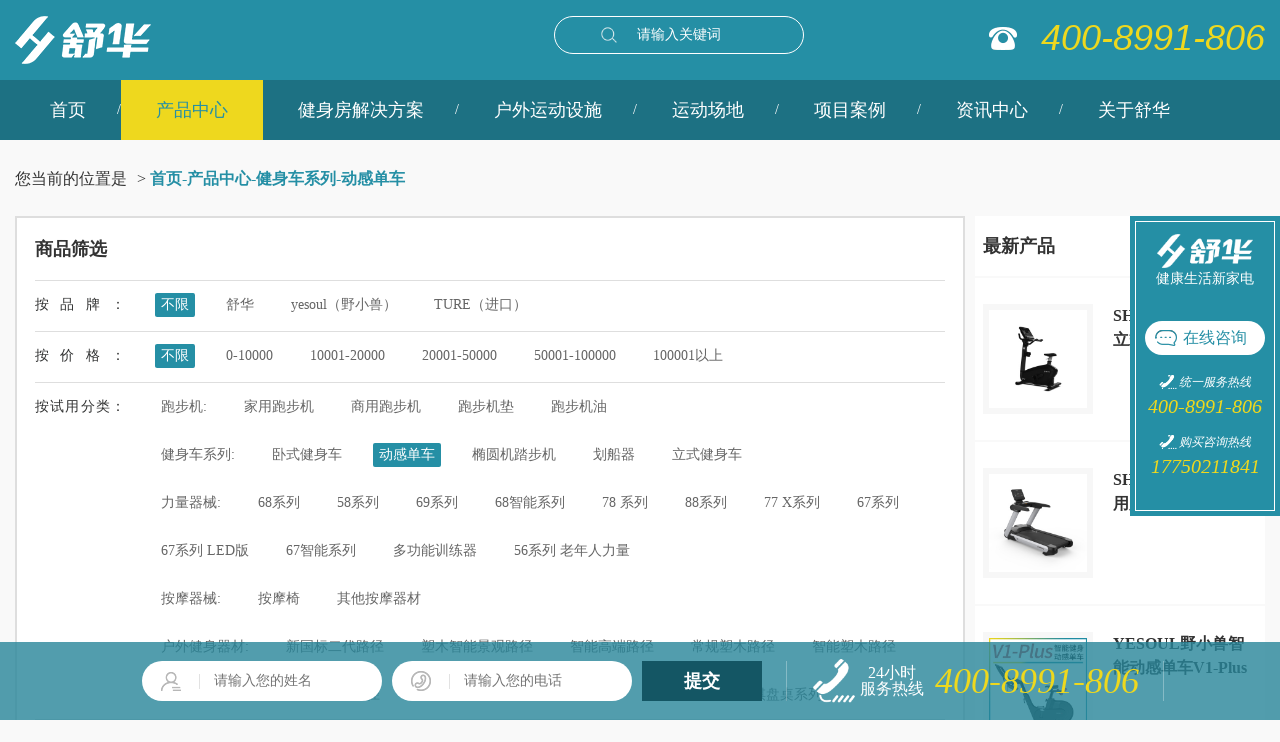

--- FILE ---
content_type: text/html; charset=utf-8
request_url: https://www.shuhuafitness.com/donggandanche/
body_size: 16742
content:
<!DOCTYPE html
    PUBLIC "-//W3C//DTD XHTML 1.0 Transitional//EN" "http://www.w3.org/TR/xhtml1/DTD/xhtml1-transitional.dtd">
<html xmlns="http://www.w3.org/1999/xhtml">

<head>
    <meta charset="UTF-8">
    <meta name="renderer" content="webkit|ie-comp|ie-stand">
    <meta http-equiv="X-UA-Compatible" content="IE=Edge">
    <meta name="viewport" content="width=device-width, initial-scale=1, maximum-scale=1, minimum-scale=1, user-scalable=no">
    <meta http-equiv="Cache-Control" content="no-transform" />
    <meta name="applicable-device" content="pc,wap">
    <meta name="MobileOptimized" content="width" />
    <meta name="HandheldFriendly" content="true" />
    <title>动感单车图片-价格多少钱_图片-福州舒华体育</title>
	<meta name="keywords" content="野小兽动感单车,动感单车,动感单车价格,动感单车多少钱">
    <meta name="description" content="福州舒华体育提供野小兽动感单车、舒华动感单车价格、图片、详细介绍，动感单车是现代的健身器材，深受广大年轻人的喜爱。">
    <link rel="stylesheet" type="text/css" href="/template/default/index/css/swiper.min.css"/>
    <link rel="stylesheet" type="text/css" href="/template/default/index/css/reset.css"/>
    <link rel="stylesheet" type="text/css" href="/template/default/index/css/menu.css"/>
    <link rel="stylesheet" type="text/css" href="/template/default/index/css/yunu.css"/>
    <script type="text/javascript" src="/template/default/index/js/jquery-1.12.4.min.js"></script>
    <script type="text/javascript" src="/template/default/index/js/yunu.js"></script>
    <script type="text/javascript" src="/template/default/index/js/swiper.min.js"></script>
    <script type="text/javascript" src="/template/default/index/js/jquery.SuperSlide.js"></script>
    <style>
       
    </style>
</head>

<body> 
    <script>
var _hmt = _hmt || [];
(function() {
  var hm = document.createElement("script");
  hm.src = "https://hm.baidu.com/hm.js?32e8acac6d1de517b568dc505b42b3a1";
  var s = document.getElementsByTagName("script")[0]; 
  s.parentNode.insertBefore(hm, s);
})();
</script>
<!-- pc顶部 -->
<div class="topheader">
        <div class="container clearfix">
            <a href="https://www.shuhuafitness.com/" class="logo img-center">
                <img src="/uploads/image/20200327/64cdb763f7809f9f1145cff39f9f2aad.png">
            </a>
            
            <div class="phone">400-8991-806</div>
            <div class="psearchbox">
                <form class="ttsearch clearfix" action="https://www.shuhuafitness.com/search/" method="post">
                    <span class="inp3">请输入关键词</span>
                    <input type="hidden" name="cid" value="20">
                    <input class="inp1" type="text" name="key" placeholder="搜索产品">
                    <button type="submit" class="inp2">搜索</button>
                </form>
            </div>
            <script>
                // $("._shopsite").hover(function () {
                //     $(this).children(".dropdownlist").toggle(200);
                // });
                $(".psearchbox .ttsearch").click(function () {
                    $(".psearchbox .ttsearch .inp1").show();
                    $(".psearchbox .ttsearch .inp2").addClass("inp22");
                    $(".psearchbox .ttsearch .inp3").hide();
                });
                $('.psearchbox').find('form').submit(function () {
                    var val = $(this).find('input').val();
                    if (!val) {
                        alert('请输入关键字');
                        return false
                    }
                });
            </script>
        </div>
    </div>

    <!-- pc导航 -->
    <div class="nav-header">
        <div class="nav" id="nav">
            <div class="container clearfix">
                <ul id="navly">
                    <li>
                        <a href="https://www.shuhuafitness.com/">首页</a>
                    </li>
                                        <li>
                                                <a href="https://www.shuhuafitness.com/equipment/">产品中心</a>
                                                <div class="qm-down-depth-1 qm-down-depth-2 clearfix">
                            <div class="container clearfix">
                                <ul class="qxmenub">
                                                                                <li><a href="https://www.shuhuafitness.com/paobuji/"><span>跑步机</span></a></li>
                                                                                    <li><a href="https://www.shuhuafitness.com/jianshenchexilie/"><span>健身车系列</span></a></li>
                                                                                    <li><a href="https://www.shuhuafitness.com/liliangqixie/"><span>力量器械</span></a></li>
                                                                                    <li><a href="https://www.shuhuafitness.com/anmoqixie/"><span>按摩器械</span></a></li>
                                                                                    <li><a href="https://www.shuhuafitness.com/shiwailujing/"><span>户外健身器材</span></a></li>
                                                                                    <li><a href="https://www.shuhuafitness.com/qitajianshenqixie/"><span>其他健身器械</span></a></li>
                                                                            <li><a href="https://www.shuhuafitness.com/jianshenfangqicaitaocan/"><span>健身房器材套餐</span></a></li>
                                </ul>
                                <div class="qxlrvb clearfix">
                                    <ul>
                                                                                    <li class="item" id="tab1">
                                                <div class="fl">
                                                                                                            <a href="https://www.shuhuafitness.com/jiayongpaobuji/">家用跑步机</a>
                                                                                                            <a href="https://www.shuhuafitness.com/shangyongpaobuji/">商用跑步机</a>
                                                                                                            <a href="/paobujidian/">跑步机垫</a>
                                                                                                            <a href="/paobujiyou/">跑步机油</a>
                                                                                                    </div>
                                                <div class="pic" style="background-image: url('/uploads/image/20200310/a65a2ab7f16ffb5e66ae94d0334b0377.jpg')"></div>
                                            </li>
                                                                                    <li class="item" id="tab1">
                                                <div class="fl">
                                                                                                            <a href="https://www.shuhuafitness.com/woshijianshenche/">卧式健身车</a>
                                                                                                            <a href="https://www.shuhuafitness.com/donggandanche/">动感单车</a>
                                                                                                            <a href="https://www.shuhuafitness.com/tuoyuanjitabuji/">椭圆机踏步机</a>
                                                                                                            <a href="https://www.shuhuafitness.com/huachuanqi/">划船器</a>
                                                                                                            <a href="https://www.shuhuafitness.com/lishijianshenche/">立式健身车</a>
                                                                                                    </div>
                                                <div class="pic" style="background-image: url('/uploads/image/20200310/0fe0815ccebbbb94fc4ec9ca2c227f65.jpg')"></div>
                                            </li>
                                                                                    <li class="item" id="tab1">
                                                <div class="fl">
                                                                                                            <a href="https://www.shuhuafitness.com/68xilie/">68系列</a>
                                                                                                            <a href="https://www.shuhuafitness.com/28xilie/">58系列</a>
                                                                                                            <a href="https://www.shuhuafitness.com/69xilie/">69系列</a>
                                                                                                            <a href="https://www.shuhuafitness.com/68zhinenxilie/">68智能系列</a>
                                                                                                            <a href="https://www.shuhuafitness.com/78xilie/">78 系列</a>
                                                                                                            <a href="https://www.shuhuafitness.com/88xilie/">88系列</a>
                                                                                                            <a href="https://www.shuhuafitness.com/77Xxilie/">77 X系列</a>
                                                                                                            <a href="https://www.shuhuafitness.com/67xilie/">67系列</a>
                                                                                                            <a href="https://www.shuhuafitness.com/67xilieLEDban/">67系列 LED版</a>
                                                                                                            <a href="https://www.shuhuafitness.com/67zhinenxilie/">67智能系列</a>
                                                                                                            <a href="https://www.shuhuafitness.com/duogongnenxunlianqi/">多功能训练器</a>
                                                                                                            <a href="https://www.shuhuafitness.com/56xilielaonianrenliliang/">56系列 老年人力量</a>
                                                                                                    </div>
                                                <div class="pic" style="background-image: url('/uploads/image/20200311/6f2983cb87d97bc4e743a3199374f8ad.jpg')"></div>
                                            </li>
                                                                                    <li class="item" id="tab1">
                                                <div class="fl">
                                                                                                            <a href="/anmoyi/">按摩椅</a>
                                                                                                            <a href="/qitaanmoyi/">其他按摩器材</a>
                                                                                                    </div>
                                                <div class="pic" style="background-image: url('/uploads/image/20200310/96c936db30cd9fb53117af8426bbf45d.jpg')"></div>
                                            </li>
                                                                                    <li class="item" id="tab1">
                                                <div class="fl">
                                                                                                            <a href="https://www.shuhuafitness.com/xinguobiaoerdailujing/">新国标二代路径</a>
                                                                                                            <a href="https://www.shuhuafitness.com/sumuzhinenlujing/">塑木智能景观路径</a>
                                                                                                            <a href="https://www.shuhuafitness.com/zhinengaoduanlujing/">智能高端路径</a>
                                                                                                            <a href="https://www.shuhuafitness.com/changguisumulujing/">常规塑木路径</a>
                                                                                                            <a href="https://www.shuhuafitness.com/zhinensumulujing/">智能塑木路径</a>
                                                                                                            <a href="https://www.shuhuafitness.com/buxiuganglilianglujing/">不锈钢力量路径</a>
                                                                                                            <a href="https://www.shuhuafitness.com/xiaoyuantiyulujing/">校园体育路径</a>
                                                                                                            <a href="https://www.shuhuafitness.com/qinzihudongxilie/">亲子互动系列</a>
                                                                                                            <a href="https://www.shuhuafitness.com/laonianrenlujing/">老年人路径</a>
                                                                                                            <a href="https://www.shuhuafitness.com/canjirenlujing/">残疾人路径</a>
                                                                                                            <a href="https://www.shuhuafitness.com/qipanzhuoxilie/">棋盘桌系列</a>
                                                                                                    </div>
                                                <div class="pic" style="background-image: url('/uploads/image/20210322/4cb648894beff04d84bc5df4aaa7fa20.jpg')"></div>
                                            </li>
                                                                                    <li class="item" id="tab1">
                                                <div class="fl">
                                                                                                            <a href="https://www.shuhuafitness.com/jianshenxiaojian/">健身小件</a>
                                                                                                            <a href="https://www.shuhuafitness.com/pingpangqiuzhuo/">乒乓球桌</a>
                                                                                                            <a href="https://www.shuhuafitness.com/ertongleyuan/">儿童乐园</a>
                                                                                                            <a href="https://www.shuhuafitness.com/lanqiujia/">篮球架</a>
                                                                                                            <a href="https://www.shuhuafitness.com/taiqiuzhuo/">台球桌</a>
                                                                                                            <a href="https://www.shuhuafitness.com/yalingjiyalingjia/">哑铃及哑铃架</a>
                                                                                                    </div>
                                                <div class="pic" style="background-image: url('/uploads/image/20200311/75188765c63692c9798ba06ae4bda5f5.jpg')"></div>
                                            </li>
                                                                                <li class="item" id="tab1">
                                            <div class="fl">
                                                		
                                                    <a href="https://www.shuhuafitness.com/jianshenfangqicaitaocan/250.html">30m²健身房器材批发套餐</a>
                                                		
                                                    <a href="https://www.shuhuafitness.com/jianshenfangqicaitaocan/251.html">50m²健身房器材批发套餐</a>
                                                		
                                                    <a href="https://www.shuhuafitness.com/jianshenfangqicaitaocan/252.html">80m²健身房器材批发套餐</a>
                                                		
                                                    <a href="https://www.shuhuafitness.com/jianshenfangqicaitaocan/253.html">100m²健身房器材批发套餐</a>
                                                		
                                                    <a href="https://www.shuhuafitness.com/jianshenfangqicaitaocan/254.html">120m²健身房器材批发套餐</a>
                                                                                            </div>
                                            <div class="pic" style="background-image: url('/uploads/image/20200319/f51ed8feb55e595682b1bb8ff2435814.jpg')"></div>
                                        </li>
                                    </ul>
                                </div>
                                
                            </div>
                        </div>
                    </li>
                    <li>
                                                    <a href="https://www.shuhuafitness.com/qishiyejianshenjiejuefangan/">健身房解决方案</a>
                            <div class="qm-down-depth-1 qm-down-depth-3 clearfix">
                                <div class="container">
                                    <div class="qmtit">健身房解决方案</div>
                                    <div class="qmlist clearfix">
                                        <dl>
                                                                                        <dt>
                                                <a href="/qishiyejianshenjiejuefangan/">
                                                    <div class="pic">
                                                        <img src="/template/default/index/images/icon1.png">
                                                    </div>
                                                    <h1>企事业健身</h1>
                                                    <h2>员工的健康，员工的激情，对企业来说是至关重要的。企业应关心员工健康，关心员工的精神面貌，让员工充满激情，保持愉悦的心情。...</h2>
                                                </a>
                                            </dt>
                                                                                        <dt>
                                                <a href="/jiatingjianshenfangjiejuefangan/">
                                                    <div class="pic">
                                                        <img src="/template/default/index/images/icon2.png">
                                                    </div>
                                                    <h1>家庭健身房</h1>
                                                    <h2>家庭是人生最重要的地方，关注家人健康，是每个人都必须要做到的。我们能为您的家庭打造一个私家健身房，提供全面的有氧训练、力...</h2>
                                                </a>
                                            </dt>
                                                                                        <dt>
                                                <a href="/jiguandanweijianshenjiejuefangan/">
                                                    <div class="pic">
                                                        <img src="/template/default/index/images/icon3.png">
                                                    </div>
                                                    <h1>机关单位健身</h1>
                                                    <h2>机关单位有着更强健的体魄，才能更好的为人民服务。机关单位健身房是对他们健康、精神面貌的关注，为了让机关单位人员保持活力、...</h2>
                                                </a>
                                            </dt>
                                                                                        <dt>
                                                <a href="/jiudianbinguanjianshenjiejuefangan/">
                                                    <div class="pic">
                                                        <img src="/template/default/index/images/icon4.png">
                                                    </div>
                                                    <h1>酒店宾馆健身</h1>
                                                    <h2>好的健身器材设施能提供酒店的档次与定位，健康时尚的健身设施能更好吸引顾客休息放松，顾客通过闲暇时间去健身房健身既能放松自...</h2>
                                                </a>
                                            </dt>
                                                                                        <dt>
                                                <a href="/fangdichanhuisuojiejuefangan/">
                                                    <div class="pic">
                                                        <img src="/template/default/index/images/icon5.png">
                                                    </div>
                                                    <h1>房地产会所</h1>
                                                    <h2>房地产会所的健身房，一般总体规模都比较大，而且健身器材的种类比较多，而且使用的人也是比较多。所以这种场所，必须摆放性价比...</h2>
                                                </a>
                                            </dt>
                                                                                        <dt>
                                                <a href="/jianshenjulebujiejuefangan/">
                                                    <div class="pic">
                                                        <img src="/template/default/index/images/icon6.png">
                                                    </div>
                                                    <h1>健身俱乐部</h1>
                                                    <h2>健身俱乐部规模很大，面积很大，各种健身器材使用频繁。作为盈利性的健身房，健身器材的品质保证是非常重要的。好的健身器材，所...</h2>
                                                </a>
                                            </dt>
                                                                                        <dt>
                                                <a href="/junjinggaoxiaojianshenfangjiejuefangan/">
                                                    <div class="pic">
                                                        <img src="/template/default/index/images/icon7.png">
                                                    </div>
                                                    <h1>军警高校健身房</h1>
                                                    <h2>国内现在的全民健身的兴起，对于军警和高校更是刻不容缓。好的身体素质，才能更好的服务社会，才能更好的学习，以健康的身体，才...</h2>
                                                </a>
                                            </dt>
                                                                                        <dt>
                                                <a href="/sijiaogongzuoshijiejuefangan/">
                                                    <div class="pic">
                                                        <img src="/template/default/index/images/icon8.png">
                                                    </div>
                                                    <h1>私教工作室</h1>
                                                    <h2>私教工作室除了教练本身的人格魅力外，更应该要重视健身器材。相比健身俱乐部，私教工作室本身就存在着劣势，而这些劣势可以通过...</h2>
                                                </a>
                                            </dt>
                                                                                    </dl>
                                    </div>
                                </div>
                            </div>
                                            </li>
                                            <li >
                            <a href="https://www.shuhuafitness.com/huwai/">户外运动设施</a>
                        </li>
                                            <li >
                            <a href="https://www.shuhuafitness.com/changdi/">运动场地</a>
                        </li>
                                            <li >
                            <a href="https://www.shuhuafitness.com/xiangmuanli/">项目案例</a>
                        </li>
                                            <li >
                            <a href="https://www.shuhuafitness.com/news/">资讯中心</a>
                        </li>
                                            <li >
                            <a href="https://www.shuhuafitness.com/lianxiwomen/">关于舒华</a>
                        </li>
                     
                </ul>
            </div>
        </div>
    </div>
    <script type="text/javascript">
        $("#nav li").mousemove(function(){
            $(this).addClass("on").siblings('.nav li').removeClass("on");
            $(this).children(".qm-down-depth-1").addClass("tshow").siblings(".qm-down-depth-1").slideUp(500);
        });
        $("#nav li").mouseleave(function(){
            $(this).removeClass("on").siblings('.nav li').removeClass("on");
            $(this).children(".qm-down-depth-1").removeClass("tshow").siblings(".qm-down-depth-1").slideUp(500);
        });

        // $("#nav li").hover(function () {
        //      $(this).toggleClass("on").siblings('.nav li').removeClass("on");
        //      $(this).children(".qm-down-depth-1").toggleClass("tshow").siblings(".qm-down-depth-1").slideUp(500);
        // });
        jQuery(".qm-down-depth-2").slide({ titCell: ".qxmenub li", mainCell: ".qxlrvb ul", effect: "fold", autoPlay: false, delayTime: 200, });
        jQuery(".qm-down-depth-2").hide();
    </script>
    

    <!-- 手机端顶部 -->
    <div class="m-header">
        <div class="container clear">
            <a href="https://www.shuhuafitness.com/" class="logo img-center">
                <img src="/uploads/image/20200327/64cdb763f7809f9f1145cff39f9f2aad.png">
            </a>
            <div class="menu">
                <div class="hamburger" id="hamburger-11">
                    <span class="line"></span>
                    <span class="line"></span>
                    <span class="line"></span>
                </div>
            </div>
            <div class="search">
                <a class="btn" id="msearchbtn"></a>
                <div class="msearchbox">
                    <form class="ttsearch clearfix" action="https://www.shuhuafitness.com/search/" method="post">
                        <input type="hidden" name="cid" value="20">
                        <input class="inp1" type="text" name="key" placeholder="搜索内容">
                        <button type="submit" class="inp2">搜索</button>
                    </form>
                </div>
            </div>
            <div class="m-phone"><a onclick="_hmt.push(['_trackEvent', '转化', '电话', location.href]);" href="tel:400-8991-806">400-8991-806</a></div>
        </div>
        <script type="text/javascript">
            $("#msearchbtn").click(function () {
                $(".msearchbox").slideToggle(500);
            });
            $('.msearchbox').find('form').submit(function () {
                var val = $(this).find('.inp1').val();
                if (!val) {
                    alert('请输入关键字');
                    return false
                }
            });
        </script>
    </div>
    
    <!-- 手机端侧边栏 -->
    <div class="sidebar-box" id="sidebar1">
        <div class="app_menu" id="app_menu">
            <ul>
                <li>
                    <a href="https://www.shuhuafitness.com/">
                        <span>首页</span>
                    </a>
                </li>
                                    <li><a href="https://www.shuhuafitness.com/equipment/"><span>产品中心</span></a></li>
                    <div class="v_list">
                                                    <div>
                                <h1><a href="https://www.shuhuafitness.com/paobuji/">跑步机</a></h1>
                                <div class="s_list">
                                                                    <a href="https://www.shuhuafitness.com/jiayongpaobuji/">家用跑步机</a>
                                                                    <a href="https://www.shuhuafitness.com/shangyongpaobuji/">商用跑步机</a>
                                                                    <a href="/paobujidian/">跑步机垫</a>
                                                                    <a href="/paobujiyou/">跑步机油</a>
                                                                </div>
                            </div>
                                                    <div>
                                <h1><a href="https://www.shuhuafitness.com/jianshenchexilie/">健身车系列</a></h1>
                                <div class="s_list">
                                                                    <a href="https://www.shuhuafitness.com/woshijianshenche/">卧式健身车</a>
                                                                    <a href="https://www.shuhuafitness.com/donggandanche/">动感单车</a>
                                                                    <a href="https://www.shuhuafitness.com/tuoyuanjitabuji/">椭圆机踏步机</a>
                                                                    <a href="https://www.shuhuafitness.com/huachuanqi/">划船器</a>
                                                                    <a href="https://www.shuhuafitness.com/lishijianshenche/">立式健身车</a>
                                                                </div>
                            </div>
                                                    <div>
                                <h1><a href="https://www.shuhuafitness.com/liliangqixie/">力量器械</a></h1>
                                <div class="s_list">
                                                                    <a href="https://www.shuhuafitness.com/68xilie/">68系列</a>
                                                                    <a href="https://www.shuhuafitness.com/28xilie/">58系列</a>
                                                                    <a href="https://www.shuhuafitness.com/69xilie/">69系列</a>
                                                                    <a href="https://www.shuhuafitness.com/68zhinenxilie/">68智能系列</a>
                                                                    <a href="https://www.shuhuafitness.com/78xilie/">78 系列</a>
                                                                    <a href="https://www.shuhuafitness.com/88xilie/">88系列</a>
                                                                    <a href="https://www.shuhuafitness.com/77Xxilie/">77 X系列</a>
                                                                    <a href="https://www.shuhuafitness.com/67xilie/">67系列</a>
                                                                    <a href="https://www.shuhuafitness.com/67xilieLEDban/">67系列 LED版</a>
                                                                    <a href="https://www.shuhuafitness.com/67zhinenxilie/">67智能系列</a>
                                                                    <a href="https://www.shuhuafitness.com/duogongnenxunlianqi/">多功能训练器</a>
                                                                    <a href="https://www.shuhuafitness.com/56xilielaonianrenliliang/">56系列 老年人力量</a>
                                                                </div>
                            </div>
                                                    <div>
                                <h1><a href="https://www.shuhuafitness.com/anmoqixie/">按摩器械</a></h1>
                                <div class="s_list">
                                                                    <a href="/anmoyi/">按摩椅</a>
                                                                    <a href="/qitaanmoyi/">其他按摩器材</a>
                                                                </div>
                            </div>
                                                    <div>
                                <h1><a href="https://www.shuhuafitness.com/shiwailujing/">户外健身器材</a></h1>
                                <div class="s_list">
                                                                    <a href="https://www.shuhuafitness.com/xinguobiaoerdailujing/">新国标二代路径</a>
                                                                    <a href="https://www.shuhuafitness.com/sumuzhinenlujing/">塑木智能景观路径</a>
                                                                    <a href="https://www.shuhuafitness.com/zhinengaoduanlujing/">智能高端路径</a>
                                                                    <a href="https://www.shuhuafitness.com/changguisumulujing/">常规塑木路径</a>
                                                                    <a href="https://www.shuhuafitness.com/zhinensumulujing/">智能塑木路径</a>
                                                                    <a href="https://www.shuhuafitness.com/buxiuganglilianglujing/">不锈钢力量路径</a>
                                                                    <a href="https://www.shuhuafitness.com/xiaoyuantiyulujing/">校园体育路径</a>
                                                                    <a href="https://www.shuhuafitness.com/qinzihudongxilie/">亲子互动系列</a>
                                                                    <a href="https://www.shuhuafitness.com/laonianrenlujing/">老年人路径</a>
                                                                    <a href="https://www.shuhuafitness.com/canjirenlujing/">残疾人路径</a>
                                                                    <a href="https://www.shuhuafitness.com/qipanzhuoxilie/">棋盘桌系列</a>
                                                                </div>
                            </div>
                                                    <div>
                                <h1><a href="https://www.shuhuafitness.com/qitajianshenqixie/">其他健身器械</a></h1>
                                <div class="s_list">
                                                                    <a href="https://www.shuhuafitness.com/jianshenxiaojian/">健身小件</a>
                                                                    <a href="https://www.shuhuafitness.com/pingpangqiuzhuo/">乒乓球桌</a>
                                                                    <a href="https://www.shuhuafitness.com/ertongleyuan/">儿童乐园</a>
                                                                    <a href="https://www.shuhuafitness.com/lanqiujia/">篮球架</a>
                                                                    <a href="https://www.shuhuafitness.com/taiqiuzhuo/">台球桌</a>
                                                                    <a href="https://www.shuhuafitness.com/yalingjiyalingjia/">哑铃及哑铃架</a>
                                                                </div>
                            </div>
                                            </div>
                                    <li><a href="https://www.shuhuafitness.com/qishiyejianshenjiejuefangan/"><span>健身房解决方案</span></a></li>
                    <div class="v_list">
                        <div>
                            <div class="s_list">
                                                            <a href="/qishiyejianshenjiejuefangan/">企事业健身</a>
                                                            <a href="/jiatingjianshenfangjiejuefangan/">家庭健身房</a>
                                                            <a href="/jiguandanweijianshenjiejuefangan/">机关单位健身</a>
                                                            <a href="/jiudianbinguanjianshenjiejuefangan/">酒店宾馆健身</a>
                                                            <a href="/fangdichanhuisuojiejuefangan/">房地产会所</a>
                                                            <a href="/jianshenjulebujiejuefangan/">健身俱乐部</a>
                                                            <a href="/junjinggaoxiaojianshenfangjiejuefangan/">军警高校健身房</a>
                                                            <a href="/sijiaogongzuoshijiejuefangan/">私教工作室</a>
                                                    </div>
                        </div>
                    </div>
                                    <li>
                        <a href=https://www.shuhuafitness.com/huwai/""><span>户外运动设施</span></a>
                    </li>
                                    <li>
                        <a href=https://www.shuhuafitness.com/changdi/""><span>运动场地</span></a>
                    </li>
                                    <li>
                        <a href=https://www.shuhuafitness.com/xiangmuanli/""><span>项目案例</span></a>
                    </li>
                                    <li>
                        <a href=https://www.shuhuafitness.com/news/""><span>资讯中心</span></a>
                    </li>
                                    <li>
                        <a href=https://www.shuhuafitness.com/lianxiwomen/""><span>关于舒华</span></a>
                    </li>
                 
            </ul>
        </div>
    </div>
    
    <script>
        $(function () {       
            $("#app_menu li").eq(1).addClass('_aactive');
            $("#app_menu li").eq(2).addClass('_aactive');
            $(".app_menu li").click(function () {
                if ($(this).hasClass('_aactive')) {
                    $(this).toggleClass('_aactive1');
                }
                $(this).next(".app_menu .v_list").slideToggle(500).siblings(".app_menu .v_list").slideUp(500);
            });
        })
    </script>
    <script type="text/javascript">
        $('#navly>li').eq(1).addClass('onn');
    </script>
    <div class="main">

        <div class="current-box">
            <div class="wr clearfix">
                <div class="site">
                    <span>您当前的位置是</span>
                    <i>></i>
                    <p>
                        <a href="https://www.shuhuafitness.com/">首页</a>-<a href="https://www.shuhuafitness.com/equipment/">产品中心</a>-<a href="https://www.shuhuafitness.com/jianshenchexilie/">健身车系列</a>-<a href="https://www.shuhuafitness.com/donggandanche/">动感单车</a>                    </p>
                </div>
            </div>
        </div>

        <div class="tab-choose clearfix">
            <p class="p_menu">
                <em>品牌</em>
                <span>
                                            <a href="https://www.shuhuafitness.com/donggandanche/?brand=不限&leixing=&lei=&func=" class="on">不限</a>
                                            <a href="https://www.shuhuafitness.com/donggandanche/?brand=舒华&leixing=&lei=&func=" class="">舒华</a>
                                            <a href="https://www.shuhuafitness.com/donggandanche/?brand=yesoul（野小兽）&leixing=&lei=&func=" class="">yesoul（野小兽）</a>
                                            <a href="https://www.shuhuafitness.com/donggandanche/?brand=TURE（进口）&leixing=&lei=&func=" class="">TURE（进口）</a>
                                    </span>
            </p>
            <p class="p_menu">
                <em>价格</em>
                <span>
                                            <a href="https://www.shuhuafitness.com/donggandanche/?brand=&leixing=不限&lei=&func=" class="on">不限</a>
                                            <a href="https://www.shuhuafitness.com/donggandanche/?brand=&leixing=0-10000&lei=&func=" class="">0-10000</a>
                                            <a href="https://www.shuhuafitness.com/donggandanche/?brand=&leixing=10001-20000&lei=&func=" class="">10001-20000</a>
                                            <a href="https://www.shuhuafitness.com/donggandanche/?brand=&leixing=20001-50000&lei=&func=" class="">20001-50000</a>
                                            <a href="https://www.shuhuafitness.com/donggandanche/?brand=&leixing=50001-100000&lei=&func=" class="">50001-100000</a>
                                            <a href="https://www.shuhuafitness.com/donggandanche/?brand=&leixing=100001以上&lei=&func=" class="">100001以上</a>
                                    </span>
            </p>
            <p class="p_menu">
                <em>类别</em>
                <span>
                                            <a href="https://www.shuhuafitness.com/donggandanche/?brand=&leixing=&lei=不限&func=" class="on">不限</a>
                                            <a href="https://www.shuhuafitness.com/donggandanche/?brand=&leixing=&lei=商用跑步机&func=" class="">商用跑步机</a>
                                            <a href="https://www.shuhuafitness.com/donggandanche/?brand=&leixing=&lei=家庭单功能跑步机&func=" class="">家庭单功能跑步机</a>
                                            <a href="https://www.shuhuafitness.com/donggandanche/?brand=&leixing=&lei=家庭多功能跑步机&func=" class="">家庭多功能跑步机</a>
                                            <a href="https://www.shuhuafitness.com/donggandanche/?brand=&leixing=&lei=轻商用跑步机&func=" class="">轻商用跑步机</a>
                                            <a href="https://www.shuhuafitness.com/donggandanche/?brand=&leixing=&lei=全身按摩&func=" class="">全身按摩</a>
                                            <a href="https://www.shuhuafitness.com/donggandanche/?brand=&leixing=&lei=眼部按摩&func=" class="">眼部按摩</a>
                                            <a href="https://www.shuhuafitness.com/donggandanche/?brand=&leixing=&lei=背部按摩&func=" class="">背部按摩</a>
                                            <a href="https://www.shuhuafitness.com/donggandanche/?brand=&leixing=&lei=腰间按摩&func=" class="">腰间按摩</a>
                                            <a href="https://www.shuhuafitness.com/donggandanche/?brand=&leixing=&lei=腿部按摩&func=" class="">腿部按摩</a>
                                            <a href="https://www.shuhuafitness.com/donggandanche/?brand=&leixing=&lei=颈部按摩&func=" class="">颈部按摩</a>
                                            <a href="https://www.shuhuafitness.com/donggandanche/?brand=&leixing=&lei=动感单车&func=" class="">动感单车</a>
                                            <a href="https://www.shuhuafitness.com/donggandanche/?brand=&leixing=&lei=立式健身车&func=" class="">立式健身车</a>
                                            <a href="https://www.shuhuafitness.com/donggandanche/?brand=&leixing=&lei=卧式健身车&func=" class="">卧式健身车</a>
                                            <a href="https://www.shuhuafitness.com/donggandanche/?brand=&leixing=&lei=划船器&func=" class="">划船器</a>
                                            <a href="https://www.shuhuafitness.com/donggandanche/?brand=&leixing=&lei=椭圆机&func=" class="">椭圆机</a>
                                            <a href="https://www.shuhuafitness.com/donggandanche/?brand=&leixing=&lei=58系列&func=" class="">58系列</a>
                                            <a href="https://www.shuhuafitness.com/donggandanche/?brand=&leixing=&lei=68系列&func=" class="">68系列</a>
                                            <a href="https://www.shuhuafitness.com/donggandanche/?brand=&leixing=&lei=69系列&func=" class="">69系列</a>
                                            <a href="https://www.shuhuafitness.com/donggandanche/?brand=&leixing=&lei=多功能训练器&func=" class="">多功能训练器</a>
                                            <a href="https://www.shuhuafitness.com/donggandanche/?brand=&leixing=&lei=户外健身器材&func=" class="">户外健身器材</a>
                                            <a href="https://www.shuhuafitness.com/donggandanche/?brand=&leixing=&lei=健身小件&func=" class="">健身小件</a>
                                            <a href="https://www.shuhuafitness.com/donggandanche/?brand=&leixing=&lei=乒乓球桌&func=" class="">乒乓球桌</a>
                                            <a href="https://www.shuhuafitness.com/donggandanche/?brand=&leixing=&lei=儿童乐园&func=" class="">儿童乐园</a>
                                            <a href="https://www.shuhuafitness.com/donggandanche/?brand=&leixing=&lei=篮球架&func=" class="">篮球架</a>
                                            <a href="https://www.shuhuafitness.com/donggandanche/?brand=&leixing=&lei=台球桌&func=" class="">台球桌</a>
                                            <a href="https://www.shuhuafitness.com/donggandanche/?brand=&leixing=&lei=哑铃及哑铃架&func=" class="">哑铃及哑铃架</a>
                                            <a href="https://www.shuhuafitness.com/donggandanche/?brand=&leixing=&lei=配件&func=" class="">配件</a>
                                    </span>
            </p>
            <p class="p_menu">
                <em>功能</em>
                <span>
                                            <a href="https://www.shuhuafitness.com/donggandanche/?brand=&leixing=&lei=&func=不限" class="on">不限</a>
                                            <a href="https://www.shuhuafitness.com/donggandanche/?brand=&leixing=&lei=&func=不可折叠" class="">不可折叠</a>
                                            <a href="https://www.shuhuafitness.com/donggandanche/?brand=&leixing=&lei=&func=可折叠" class="">可折叠</a>
                                    </span>
            </p>
        </div>
        <script type="text/javascript">
            // $('.p_menu').each(function() {
            //     $(this).children('em').html($(this).children('span').children('.on').html());
            // });
        
            $('.p_menu').each(function() {
                $(this).click(function() {
                    $(this).children("span").slideToggle(500);
                    $(this).siblings(".p_menu").children("span").slideUp(500);
                });
            });
        </script>

        <div class="yun8" style="padding-top: 0;">
            <div class="wr clearfix">
                <div class="fl">
                    <div class="_sjtext1 clearfix">
                        <div class="tttd clearfix">
                            <span>商品筛选</span>
                            <!-- <small>共25个商品</small> -->
                        </div>
                        <div class="item clearfix">
                            <span><i>按品牌：</i></span>
                            <div class="list clearfix">
                                                                    <a href="https://www.shuhuafitness.com/donggandanche/?brand=不限&leixing=&lei=&func=" class="on">不限</a>
                                                                    <a href="https://www.shuhuafitness.com/donggandanche/?brand=舒华&leixing=&lei=&func=" class="">舒华</a>
                                                                    <a href="https://www.shuhuafitness.com/donggandanche/?brand=yesoul（野小兽）&leixing=&lei=&func=" class="">yesoul（野小兽）</a>
                                                                    <a href="https://www.shuhuafitness.com/donggandanche/?brand=TURE（进口）&leixing=&lei=&func=" class="">TURE（进口）</a>
                                                            </div>
                        </div>
                        <div class="item clearfix">
                            <span><i>按价格：</i></span>
                            <div class="list clearfix">
                                                                    <a href="https://www.shuhuafitness.com/donggandanche/?brand=&leixing=不限&lei=&func=" class="on">不限</a>
                                                                    <a href="https://www.shuhuafitness.com/donggandanche/?brand=&leixing=0-10000&lei=&func=" class="">0-10000</a>
                                                                    <a href="https://www.shuhuafitness.com/donggandanche/?brand=&leixing=10001-20000&lei=&func=" class="">10001-20000</a>
                                                                    <a href="https://www.shuhuafitness.com/donggandanche/?brand=&leixing=20001-50000&lei=&func=" class="">20001-50000</a>
                                                                    <a href="https://www.shuhuafitness.com/donggandanche/?brand=&leixing=50001-100000&lei=&func=" class="">50001-100000</a>
                                                                    <a href="https://www.shuhuafitness.com/donggandanche/?brand=&leixing=100001以上&lei=&func=" class="">100001以上</a>
                                                            </div>
                        </div>
                        <div class="item clearfix">
                            <span><i>按试用分类：</i></span>
                            <div class="list clearfix">
                                <!--                                     <a href="https://www.shuhuafitness.com/donggandanche/?brand=&leixing=&lei=不限&func=" class="on">不限</a>
                                                                    <a href="https://www.shuhuafitness.com/donggandanche/?brand=&leixing=&lei=商用跑步机&func=" class="">商用跑步机</a>
                                                                    <a href="https://www.shuhuafitness.com/donggandanche/?brand=&leixing=&lei=家庭单功能跑步机&func=" class="">家庭单功能跑步机</a>
                                                                    <a href="https://www.shuhuafitness.com/donggandanche/?brand=&leixing=&lei=家庭多功能跑步机&func=" class="">家庭多功能跑步机</a>
                                                                    <a href="https://www.shuhuafitness.com/donggandanche/?brand=&leixing=&lei=轻商用跑步机&func=" class="">轻商用跑步机</a>
                                                                    <a href="https://www.shuhuafitness.com/donggandanche/?brand=&leixing=&lei=全身按摩&func=" class="">全身按摩</a>
                                                                    <a href="https://www.shuhuafitness.com/donggandanche/?brand=&leixing=&lei=眼部按摩&func=" class="">眼部按摩</a>
                                                                    <a href="https://www.shuhuafitness.com/donggandanche/?brand=&leixing=&lei=背部按摩&func=" class="">背部按摩</a>
                                                                    <a href="https://www.shuhuafitness.com/donggandanche/?brand=&leixing=&lei=腰间按摩&func=" class="">腰间按摩</a>
                                                                    <a href="https://www.shuhuafitness.com/donggandanche/?brand=&leixing=&lei=腿部按摩&func=" class="">腿部按摩</a>
                                                                    <a href="https://www.shuhuafitness.com/donggandanche/?brand=&leixing=&lei=颈部按摩&func=" class="">颈部按摩</a>
                                                                    <a href="https://www.shuhuafitness.com/donggandanche/?brand=&leixing=&lei=动感单车&func=" class="">动感单车</a>
                                                                    <a href="https://www.shuhuafitness.com/donggandanche/?brand=&leixing=&lei=立式健身车&func=" class="">立式健身车</a>
                                                                    <a href="https://www.shuhuafitness.com/donggandanche/?brand=&leixing=&lei=卧式健身车&func=" class="">卧式健身车</a>
                                                                    <a href="https://www.shuhuafitness.com/donggandanche/?brand=&leixing=&lei=划船器&func=" class="">划船器</a>
                                                                    <a href="https://www.shuhuafitness.com/donggandanche/?brand=&leixing=&lei=椭圆机&func=" class="">椭圆机</a>
                                                                    <a href="https://www.shuhuafitness.com/donggandanche/?brand=&leixing=&lei=58系列&func=" class="">58系列</a>
                                                                    <a href="https://www.shuhuafitness.com/donggandanche/?brand=&leixing=&lei=68系列&func=" class="">68系列</a>
                                                                    <a href="https://www.shuhuafitness.com/donggandanche/?brand=&leixing=&lei=69系列&func=" class="">69系列</a>
                                                                    <a href="https://www.shuhuafitness.com/donggandanche/?brand=&leixing=&lei=多功能训练器&func=" class="">多功能训练器</a>
                                                                    <a href="https://www.shuhuafitness.com/donggandanche/?brand=&leixing=&lei=户外健身器材&func=" class="">户外健身器材</a>
                                                                    <a href="https://www.shuhuafitness.com/donggandanche/?brand=&leixing=&lei=健身小件&func=" class="">健身小件</a>
                                                                    <a href="https://www.shuhuafitness.com/donggandanche/?brand=&leixing=&lei=乒乓球桌&func=" class="">乒乓球桌</a>
                                                                    <a href="https://www.shuhuafitness.com/donggandanche/?brand=&leixing=&lei=儿童乐园&func=" class="">儿童乐园</a>
                                                                    <a href="https://www.shuhuafitness.com/donggandanche/?brand=&leixing=&lei=篮球架&func=" class="">篮球架</a>
                                                                    <a href="https://www.shuhuafitness.com/donggandanche/?brand=&leixing=&lei=台球桌&func=" class="">台球桌</a>
                                                                    <a href="https://www.shuhuafitness.com/donggandanche/?brand=&leixing=&lei=哑铃及哑铃架&func=" class="">哑铃及哑铃架</a>
                                                                    <a href="https://www.shuhuafitness.com/donggandanche/?brand=&leixing=&lei=配件&func=" class="">配件</a>
                                 -->
                                                                    <div class="clearfix" id="ic-n">
										<a href="https://www.shuhuafitness.com/paobuji/" >跑步机:</a>
                                        <!-- <h1>跑步机:</h1> -->
                                                                                    <a href="https://www.shuhuafitness.com/jiayongpaobuji/" >家用跑步机</a>
                                                                                    <a href="https://www.shuhuafitness.com/shangyongpaobuji/" >商用跑步机</a>
                                                                                    <a href="/paobujidian/" >跑步机垫</a>
                                                                                    <a href="/paobujiyou/" >跑步机油</a>
                                                                            </div>
                                                                    <div class="clearfix" id="ic-n">
										<a href="https://www.shuhuafitness.com/jianshenchexilie/" >健身车系列:</a>
                                        <!-- <h1>健身车系列:</h1> -->
                                                                                    <a href="https://www.shuhuafitness.com/woshijianshenche/" >卧式健身车</a>
                                                                                    <a href="https://www.shuhuafitness.com/donggandanche/" class="on">动感单车</a>
                                                                                    <a href="https://www.shuhuafitness.com/tuoyuanjitabuji/" >椭圆机踏步机</a>
                                                                                    <a href="https://www.shuhuafitness.com/huachuanqi/" >划船器</a>
                                                                                    <a href="https://www.shuhuafitness.com/lishijianshenche/" >立式健身车</a>
                                                                            </div>
                                                                    <div class="clearfix" id="ic-n">
										<a href="https://www.shuhuafitness.com/liliangqixie/" >力量器械:</a>
                                        <!-- <h1>力量器械:</h1> -->
                                                                                    <a href="https://www.shuhuafitness.com/68xilie/" >68系列</a>
                                                                                    <a href="https://www.shuhuafitness.com/28xilie/" >58系列</a>
                                                                                    <a href="https://www.shuhuafitness.com/69xilie/" >69系列</a>
                                                                                    <a href="https://www.shuhuafitness.com/68zhinenxilie/" >68智能系列</a>
                                                                                    <a href="https://www.shuhuafitness.com/78xilie/" >78 系列</a>
                                                                                    <a href="https://www.shuhuafitness.com/88xilie/" >88系列</a>
                                                                                    <a href="https://www.shuhuafitness.com/77Xxilie/" >77 X系列</a>
                                                                                    <a href="https://www.shuhuafitness.com/67xilie/" >67系列</a>
                                                                                    <a href="https://www.shuhuafitness.com/67xilieLEDban/" >67系列 LED版</a>
                                                                                    <a href="https://www.shuhuafitness.com/67zhinenxilie/" >67智能系列</a>
                                                                                    <a href="https://www.shuhuafitness.com/duogongnenxunlianqi/" >多功能训练器</a>
                                                                                    <a href="https://www.shuhuafitness.com/56xilielaonianrenliliang/" >56系列 老年人力量</a>
                                                                            </div>
                                                                    <div class="clearfix" id="ic-n">
										<a href="https://www.shuhuafitness.com/anmoqixie/" >按摩器械:</a>
                                        <!-- <h1>按摩器械:</h1> -->
                                                                                    <a href="/anmoyi/" >按摩椅</a>
                                                                                    <a href="/qitaanmoyi/" >其他按摩器材</a>
                                                                            </div>
                                                                    <div class="clearfix" id="ic-n">
										<a href="https://www.shuhuafitness.com/shiwailujing/" >户外健身器材:</a>
                                        <!-- <h1>户外健身器材:</h1> -->
                                                                                    <a href="https://www.shuhuafitness.com/xinguobiaoerdailujing/" >新国标二代路径</a>
                                                                                    <a href="https://www.shuhuafitness.com/sumuzhinenlujing/" >塑木智能景观路径</a>
                                                                                    <a href="https://www.shuhuafitness.com/zhinengaoduanlujing/" >智能高端路径</a>
                                                                                    <a href="https://www.shuhuafitness.com/changguisumulujing/" >常规塑木路径</a>
                                                                                    <a href="https://www.shuhuafitness.com/zhinensumulujing/" >智能塑木路径</a>
                                                                                    <a href="https://www.shuhuafitness.com/buxiuganglilianglujing/" >不锈钢力量路径</a>
                                                                                    <a href="https://www.shuhuafitness.com/xiaoyuantiyulujing/" >校园体育路径</a>
                                                                                    <a href="https://www.shuhuafitness.com/qinzihudongxilie/" >亲子互动系列</a>
                                                                                    <a href="https://www.shuhuafitness.com/laonianrenlujing/" >老年人路径</a>
                                                                                    <a href="https://www.shuhuafitness.com/canjirenlujing/" >残疾人路径</a>
                                                                                    <a href="https://www.shuhuafitness.com/qipanzhuoxilie/" >棋盘桌系列</a>
                                                                            </div>
                                                            </div>
                            <!-- <div class="ttttname">
                                <h1>跑步机：</h1>
                                <h1>按摩仪：</h1>
                                <h1>健身车：</h1>
                                <h1>力量器械：</h1>
                                <h1>其他器械：</h1>
                            </div> -->
                        </div>
                        <div class="item clearfix">
                            <span><i>按功能：</i></span>
                            <div class="list clearfix">
                                                                    <a href="https://www.shuhuafitness.com/donggandanche/?brand=&leixing=&lei=&func=不限" class="on">不限</a>
                                                                    <a href="https://www.shuhuafitness.com/donggandanche/?brand=&leixing=&lei=&func=不可折叠" class="">不可折叠</a>
                                                                    <a href="https://www.shuhuafitness.com/donggandanche/?brand=&leixing=&lei=&func=可折叠" class="">可折叠</a>
                                                            </div>
                        </div>
                    </div>
                    <script>
                        $(document).ready(function () { 
                            $("#_sjtextmmm a").eq(5).css("clear","left");
                            $("#_sjtextmmm a").eq(11).css("clear","left");
                            $("#_sjtextmmm a").eq(16).css("clear","left");
                            $("#_sjtextmmm a").eq(20).css("clear","left");
                        });
                    </script>
                    <div class="_sjproboxL section clearfix">
                        <ul>
                            		
                            <li class="item">
                                <div class="pic">
                                    <a href="https://www.shuhuafitness.com/donggandanche/1316.html"><img src="/uploads/image/20200408/c9cb4c52d9b7d851914183ea8b0c0674.jpg"></a>
                                </div>
                                <div class="text">
                                    <h1><a href="https://www.shuhuafitness.com/donggandanche/1316.html">YESOUL野小兽商健身房用智能动感单车家用超静音磁控运动健身车V1</a></h1>
                                    <div class="text1">
                                       
                                        <a onclick="_hmt.push(['_trackEvent', '转化', '咨询', location.href]);" href="https://tb.53kf.com/code/client/10087095/1" target="_blank" class="morebg">团/单价格咨询</a>
                                    </div>
                                </div>
                                <!-- <em class="slogan">新品</em> -->
                            </li>
                            		
                            <li class="item">
                                <div class="pic">
                                    <a href="https://www.shuhuafitness.com/donggandanche/1317.html"><img src="/uploads/image/20200408/91cdd5ae7e4cc557bb645ab6015840b6.jpg"></a>
                                </div>
                                <div class="text">
                                    <h1><a href="https://www.shuhuafitness.com/donggandanche/1317.html">YESOUL野小兽智能动感单车V1-Plus</a></h1>
                                    <div class="text1">
                                       
                                        <a onclick="_hmt.push(['_trackEvent', '转化', '咨询', location.href]);" href="https://tb.53kf.com/code/client/10087095/1" target="_blank" class="morebg">团/单价格咨询</a>
                                    </div>
                                </div>
                                <!-- <em class="slogan">新品</em> -->
                            </li>
                            		
                            <li class="item">
                                <div class="pic">
                                    <a href="https://www.shuhuafitness.com/donggandanche/1596.html"><img src="/uploads/image/20210316/e861dc64f14074d6727c434e34d06b29.jpg"></a>
                                </div>
                                <div class="text">
                                    <h1><a href="https://www.shuhuafitness.com/donggandanche/1596.html">舒华家用A5-S智能动感单车运动健身器材 SH-B599</a></h1>
                                    <div class="text1">
                                       
                                        <a onclick="_hmt.push(['_trackEvent', '转化', '咨询', location.href]);" href="https://tb.53kf.com/code/client/10087095/1" target="_blank" class="morebg">团/单价格咨询</a>
                                    </div>
                                </div>
                                <!-- <em class="slogan">新品</em> -->
                            </li>
                            		
                            <li class="item">
                                <div class="pic">
                                    <a href="https://www.shuhuafitness.com/donggandanche/739.html"><img src="/uploads/image/20200323/8c4f7e9a701f2974c66cee1369fc3822.jpg"></a>
                                </div>
                                <div class="text">
                                    <h1><a href="https://www.shuhuafitness.com/donggandanche/739.html">舒华家用动感单车SH-B5961S</a></h1>
                                    <div class="text1">
                                       
                                        <a onclick="_hmt.push(['_trackEvent', '转化', '咨询', location.href]);" href="https://tb.53kf.com/code/client/10087095/1" target="_blank" class="morebg">团/单价格咨询</a>
                                    </div>
                                </div>
                                <!-- <em class="slogan">新品</em> -->
                            </li>
                            		
                            <li class="item">
                                <div class="pic">
                                    <a href="https://www.shuhuafitness.com/donggandanche/746.html"><img src="/uploads/image/20200323/683de3d71c393bb1c5ce8ecacb906b85.jpg"></a>
                                </div>
                                <div class="text">
                                    <h1><a href="https://www.shuhuafitness.com/donggandanche/746.html"> 舒华动感单车家用静音室内健身自行车商用运动健身房器材8860S</a></h1>
                                    <div class="text1">
                                       
                                        <a onclick="_hmt.push(['_trackEvent', '转化', '咨询', location.href]);" href="https://tb.53kf.com/code/client/10087095/1" target="_blank" class="morebg">团/单价格咨询</a>
                                    </div>
                                </div>
                                <!-- <em class="slogan">新品</em> -->
                            </li>
                                                    </ul>
                        <div class="pages clearfix"></div>
                    </div>
                </div>
                <div class="_newwrapbox">
                    <dl>
                        <dd>最新产品</dd>
                        		
                        <dt>
                            <a href="https://www.shuhuafitness.com/lishijianshenche/1609.html">
                                <div class="pic">
                                    <img src="/uploads/image/20210322/ab7de437afd8897df7eaad1e4871d1b3.jpg">
                                </div>
                                <div class="text">
                                    <h1>SH-B9100U-T1 商用立式健身车(LED版)</h1>
                                </div>
                            </a>
                        </dt>
                        		
                        <dt>
                            <a href="https://www.shuhuafitness.com/shangyongpaobuji/1605.html">
                                <div class="pic">
                                    <img src="/uploads/image/20210322/8a2b131b5520cee13f2f08d946409a6d.jpg">
                                </div>
                                <div class="text">
                                    <h1>SH-T8919 新V9 商用跑步机</h1>
                                </div>
                            </a>
                        </dt>
                        		
                        <dt>
                            <a href="https://www.shuhuafitness.com/donggandanche/1317.html">
                                <div class="pic">
                                    <img src="/uploads/image/20200408/91cdd5ae7e4cc557bb645ab6015840b6.jpg">
                                </div>
                                <div class="text">
                                    <h1>YESOUL野小兽智能动感单车V1-Plus</h1>
                                </div>
                            </a>
                        </dt>
                        		
                        <dt>
                            <a href="https://www.shuhuafitness.com/jiayongpaobuji/1592.html">
                                <div class="pic">
                                    <img src="/uploads/image/20200901/fe2a00fe68a8ffd2d5a399c4425767db.jpg">
                                </div>
                                <div class="text">
                                    <h1>舒华高端家用款室内X5大型跑步机静音减震多功能健身房SH-T6500</h1>
                                </div>
                            </a>
                        </dt>
                        		
                        <dt>
                            <a href="https://www.shuhuafitness.com/donggandanche/1596.html">
                                <div class="pic">
                                    <img src="/uploads/image/20210316/e861dc64f14074d6727c434e34d06b29.jpg">
                                </div>
                                <div class="text">
                                    <h1>舒华家用A5-S智能动感单车运动健身器材 SH-B599</h1>
                                </div>
                            </a>
                        </dt>
                                            </dl>
                    <dl>
                        <dd>热卖产品</dd>
                                            </dl>
                </div>
            </div>
        </div>

    </div>

    
<!-- 预约热线 -->
<div class="_onlinetalk">
    <div class="wr clearfix">
        <div class="box img-center box3">
                <img src="/uploads/image/20200211/09d0c0ca71dcba110365ae1e58dda619.png" />        </div>
        <div class="box">
            <form id="myform1" class="messgae2" method="post" action="https://www.shuhuafitness.com/myform/">
                <input type="hidden" name="__token__" value="4585ed41d7eded2430a2ed774ebc5d01">
                <input type="hidden" name="__formid__" value="1">
                <input type="hidden" name="__returntype__" value="default">
                <input class="inp1" type="text" name="name" placeholder="请输入您的姓名">
                <input class="inp2" id="iphone9" onchange="vailPhone()" type="text" name="phone" placeholder="请输入您的电话">
                <input class="inp4 btn_sub9" type="submit" name="" value="提交" onclick="_hmt.push(['_trackEvent', '转化', '表单', location.href]);">
            </form>
        </div>
        <!-- <div class="box box1">
            <form id="myform1" class="messgae2" method="post" action="https://www.shuhuafitness.com/myform/">
                <input type="hidden" name="__token__" value="4585ed41d7eded2430a2ed774ebc5d01">
                <input type="hidden" name="__formid__" value="1">
                <input type="hidden" name="__returntype__" value="default">
                <input class="inp2" id="iphone1" onchange="vailPhone()" type="text" name="phone" placeholder="请输入您的电话">    
            </form>
        </div>
        <div class="box box2">
            <form id="myform1" class="messgae2" method="post" action="https://www.shuhuafitness.com/myform/">
                <input type="hidden" name="__token__" value="4585ed41d7eded2430a2ed774ebc5d01">
                <input type="hidden" name="__formid__" value="1">
                <input type="hidden" name="__returntype__" value="default">
                <input class="inp4 btn_sub1" type="submit" name="" value="提交" onclick="_hmt.push(['_trackEvent', '转化', '表单', location.href]);">
            </form>
        </div>    -->
        <div class="box hotbox">
            <div class="pic img-center">
                <img src="/template/default/index/images/phone4.png">
            </div>
            <em>24小时<br>服务热线</em>
            <span>400-8991-806</span>
        </div>
         
        <div class="box4">
            <a onclick="_hmt.push(['_trackEvent', '转化', '咨询', location.href]);" href="https://tb.53kf.com/code/client/10087095/1">在线咨询</a>
            <a onclick="_hmt.push(['_trackEvent', '转化', '电话', location.href]);" href="tel:400-8991-806">电话咨询</a>
        </div>        
    </div>
    <script type="text/javascript">
        // function login() {
        //     $.ajax({
        //         type: "POST",
        //         dataType: "json",
        //         url: "https://www.shuhuafitness.com/myform/",
        //         data: $('.messgae1').serialize(),
        //         success: function(result) {
        //             if (result.status == "success") {
        //                 $('.messgae1')[0].reset();
        //                 alert("您已预约成功，我们会在24小时之内与您联系，感谢您关注舒华，祝您生活越快");
        //             } else {
        //                 alert(result.msg);
        //             }
        //         },
        //     });
        // }

        function vailPhone() {
            var phone = $("#iphone9").val();
            var myreg = /^(((13[0-9]{1})|(14[0-9]{1})|(17[0]{1})|(15[0-3]{1})|(15[5-9]{1})|(18[0-9]{1}))+\d{8})$/;
            if (phone == '') {
                alert("手机号码不能为空！");
            } else if (phone.length != 11) {
                alert("请输入有效的手机号码！");
            } else {}
        }

        $('.btn_sub9').click(function() {
            var phone = $("#iphone9").val();
            var myreg = /^(((13[0-9]{1})|(14[0-9]{1})|(17[0]{1})|(15[0-3]{1})|(15[5-9]{1})|(18[0-9]{1}))+\d{8})$/;
            if (phone == '') {
                alert("手机号码不能为空！");
            } else if (phone.length != 11) {
                alert("请输入有效的手机号码！");
            } else {
                login();
            }
        })
    </script>
</div>

<div class="_kefu clearfix"> 
    <a href="javascript:;" class="kefu-ftop"><i class="icon i-top"></i><em>返回顶部</em></a> 
  </div> 

<script type="text/javascript">
    
    $(window).scroll(function() {
        if ($(document).scrollTop() >= $(document).height() - $(window).height()) {
            $('._onlinetalk').hide();
        } else {
            $('._onlinetalk').show();
        }
    });
</script>


<div class="footer-mod">
    <div class="container clearfix">
        <div class="fl">
            <a href="https://www.shuhuafitness.com/" class="logo2">
                <img src="/uploads/image/20200211/09d0c0ca71dcba110365ae1e58dda619.png" />            </a>

            <ul class="linkrel clearfix">
                <li>
                                            <a href="https://www.shuhuafitness.com/shouhoufuwu/">售后服务</a>
                    
                </li>
                <li>
                                            <a href="https://www.shuhuafitness.com/gouwuzhinan/">购物指南</a>
                    
                </li>
                <li>
                                            <a href="https://www.shuhuafitness.com/zhifupeisongfangshi/">支付/配送方式</a>
                    
                </li>
            </ul>
            <div class="addr">
                <h1>公司名称：福州舒华体育用品有限公司</h1>
                <h1>公司地址：福建省福州市鼓楼区五四路330号</h1>
                <h1>购买咨询：17750211841</h1>
            </div>
        </div>

        <div class="fr">
            <ul id="subnav">
                                    <li>
                        <a href="https://www.shuhuafitness.com/equipment/">产品中心</a>
                    </li>
                                    <li>
                        <a href="https://www.shuhuafitness.com/qishiyejianshenjiejuefangan/">健身房解决方案</a>
                    </li>
                                    <li>
                        <a href="https://www.shuhuafitness.com/huwai/">户外运动设施</a>
                    </li>
                                    <li>
                        <a href="https://www.shuhuafitness.com/changdi/">运动场地</a>
                    </li>
                                    <li>
                        <a href="https://www.shuhuafitness.com/xiangmuanli/">项目案例</a>
                    </li>
                                    <li>
                        <a href="https://www.shuhuafitness.com/news/">资讯中心</a>
                    </li>
                                    <li>
                        <a href="https://www.shuhuafitness.com/lianxiwomen/">关于舒华</a>
                    </li>
                            </ul>

            <div class="summenu clearfix">
                <div class="_call">
                    <span>服务热线：</span>
                    <h2>400-8991-806</h2>
                    <span>咨询时间：周一至周日 9:00-23:00</span>
                </div>
                <div class="_ewm">
                    <!--div class="test1">
                        <a href="团购热线：18120916296">
                            <span>官方微博</span>
                        </a>
                        <a href="<a href='http://www.fzshua.com/' target='_blank'></a>">
                            <span>官方商城</span>
                        </a>
                    </div-->
                    <div class="test2">
                        <img src="/uploads/image/20200304/068eb3227b1228fdbe9f01a1b87d900c.jpg" />                        <h3>官方微信号</h3>
                    </div>
                </div>
            </div>




        </div>

    </div>
</div>
<div class="footer-copy">
    <p>© 2021 福州舒华体育用品有限公司 版权所有闽ICP备14019218号-3<img src="/uploads/image/20250106/1736151826612030.png" title="1736151826612030.png" alt="batb1.png" style="display: inline-block;vertical-align: middle;margin-right: 5px;"><a href="https://beian.mps.gov.cn/#/query/webSearch?
code=35010202001897" rel="noreferrer" target="_blank">闽公网安备35010202001897号</a ></p ></div>

<!-- tan 
<div class="_popmart" id="applyForm">
    <div class="wr">
        <div class="_popbox">
            <a href="javascript:;" class="popclose"></a>
            <div class="box">
                <h1>健/康/生/活/新/家/电</h1>
                <div class="text">
                    <a href="https://tb.53kf.com/code/client/10087095/1" onclick="_hmt.push(['_trackEvent', '转化', '咨询', location.href]);">在线咨询</a>
                    <a href="javascript:;" id="btclose2">以后再说</a>
                </div>
                <div class="text1">
                    <ul>
                        <li>
                            <em>服务热线：</em>
                            <span>400-8991-806</span>
                        </li>
                        <!-- <li>
                            <em>维修热线：</em>
                            <span>0591-87735540</span>
                        </li> 
                    </ul>
                </div>
            </div>
        </div>
    </div>
</div>--

<script>
    function a(){
        var setpop=document.getElementById("applyForm");
        setpop.style.display="block"
    }
    window.onload=function(){
        setInterval("a()",20000);//1000毫秒后弹出根据自己的需要设置时间
    }

    $(".popclose").click(function () {
        setTimeout(function () {
            $("#applyForm").css("display","none");
        }, 100);
    });
    $("#btclose").click(function () {
        setTimeout(function () {
            $("#applyForm").css("display","none");
        }, 100);
    });
    $("#btclose2").click(function () {
        $("._popmart").css("display","none");
    });
</script>

<!-- 侧边栏 -->
<div class="_rightfix">
    <div class="logor img-center">
            <img src="/uploads/image/20200211/09d0c0ca71dcba110365ae1e58dda619.png" />    </div> 
    <small>健康生活新家电</small>
				 
	    <a target="_blank" href="https://tb.53kf.com/code/client/10087095/1" class="qqr" onclick="_hmt.push(['_trackEvent', '转化', '咨询', location.href]);">在线咨询</a>
		
    <dl>
        <dd><span>统一服务热线</span></dd>
        <dt>400-8991-806</dt>
    </dl>
    <dl>
        <dd><span>购买咨询热线</span></dd>
        <dt>17750211841</dt>
    </dl>
</div>

</body>

</html>


--- FILE ---
content_type: text/css
request_url: https://www.shuhuafitness.com/template/default/index/css/reset.css
body_size: 2128
content:

/* 初始化 */
body,div,dl,dt,dd,ul,ol,li,h1,h2,h3,h4,h5,h6,pre,  
form,fieldset,input,textarea,p,blockquote,th,td{  
padding:0;  
margin:0;  
}  
table{  
border-collapse:collapse;  
border-spacing:0;  
}  
fieldset,img{  
border:0;  
}  
address,caption,cite,code,dfn,em,th,var{  
font-weight:normal;  
font-style:normal;  
}  
ol,ul{  
list-style:none;  
}  
h1,h2,h3,h4,h5,h6{  
font-weight:normal;  
font-size:100%;  
}  
q:before,q:after{  
content:"";
}  
abbr,acronym{border:0;  
} 
.clear {
    clear: both;
}
.clearfix,
.container:after,
.row:after,
ul {
    *zoom: 1;
}
.clearfix:after,
.container:after,
.row:after,
ul:after {
    content: " ";
    display: block;
    height: 0;
    clear: both;
    visibility: hidden;
}
.ellipsis {
    text-overflow: ellipsis;
    white-space: nowrap;
    overflow: hidden;
}
small {
    font-size: 80%;
}
sub,
sup {
    font-size: 75%;
    line-height: 0;
    position: relative;
    vertical-align: baseline;
}
button,
input,
optgroup,
select,
textarea {
    margin: 0;
}
button,
input {
    /* 1 */
    overflow: visible;
}
button,
select {
    /* 1 */
    text-transform: none;
    -webkit-appearance:none;
}
button,
html [type="button"],
[type="reset"],
[type="submit"] {
    -webkit-appearance: button;
    /* 2 */
}
button::-moz-focus-inner,
[type="button"]::-moz-focus-inner,
[type="reset"]::-moz-focus-inner,
[type="submit"]::-moz-focus-inner {
    border-style: none;
    padding: 0;
}
button:-moz-focusring,
[type="button"]:-moz-focusring,
[type="reset"]:-moz-focusring,
[type="submit"]:-moz-focusring {
    outline: 1px dotted ButtonText;
}
[type="checkbox"],
[type="radio"] {
    box-sizing: border-box;
    /* 1 */
    padding: 0;
    /* 2 */
}
textarea {
    overflow: auto;
}
[type="number"]::-webkit-inner-spin-button,
[type="number"]::-webkit-outer-spin-button {
    height: auto;
}
[type="search"] {
    -webkit-appearance: textfield;
    /* 1 */
    outline-offset: -2px;
    /* 2 */
}
[type="search"]::-webkit-search-cancel-button,
[type="search"]::-webkit-search-decoration {
    -webkit-appearance: none;
}
::-webkit-file-upload-button {
    -webkit-appearance: button;
    /* 1 */
    font: inherit;
    /* 2 */
}
[hidden] {
    display: none;
}
* {
    box-sizing: border-box;
}
*:before,
*:after {
    box-sizing: border-box;
}
.yunu-infocontent-body img {
    max-width: 100%;
    display: block;
}
img {
    display: block;
    max-width: 100%;
}
table {
    border-collapse: collapse;
    border-spacing: 0;
}
ul,
ol {
    list-style: none;
}
a,
button,
input[type="submit"],
input[type="button"],
input[type="reset"],
input[type="file"] {
    cursor: pointer;
    -webkit-appearance:none;
}
input[type="text"],
input[type="password"]{
	-webkit-appearance:none;
    outline:none;
    -webkit-tap-highlight-color:rgba(0,0,0,0);
}
a {
    transition: ease 1s;
    color: inherit;
    color: expression(this.parentNode.currentStyle.color);
    text-decoration: none;
    outline:none;
}
a:focus {
    outline: thin dotted;
    text-decoration: none;
    outline:none;
}

a:active,
a:hover {
    outline: none;
    text-decoration: none;
}

.fl{float: left;}
.fr{float: right;}
._center{margin-left: auto !important; margin-right: auto !important;}

/*
@font-face {
    font-family: 'noto';
    src: url('../fonts/noto.eot');
    /* IE9 Compat Modes 
    src: url('../fonts/noto.eot?#iefix') format('embedded-opentype'),
        /* IE6-IE8 
        url('../fonts/noto.woff') format('woff'),
        /* Modern Browsers 
        url('../fonts/noto.ttf') format('truetype'),
        /* Safari, Android, iOS 
        url('../fonts/noto.svg#pang') format('svg');
    /* Legacy iOS 
}
*/

* {
    font-family: noto;
}


/* 其他信息 */
html{
    -ms-text-size-adjust:100%;
    -webkit-text-size-adjust:100%;
    line-height:1.15;
    -webkit-tap-highlight-color: rgba(0,0,0,0);
}
body{
    margin:0;
    font-family: noto;
    min-width: 1230px;
    max-width: 1920px;
    font-size: 14px;
    line-height: 1.5;
    background: #f9f9f9;
    color: #333;
    margin: 0 auto;
}
.img-center {text-align: center;font-size: 0;}
.img-center img {display: inline-block;width: auto;height: auto;max-width: 100%;max-height: 100%;vertical-align: middle;}


.container {padding: 0 15px;min-width: 1200px;margin: 0 auto;max-width: 1600px;}
.wr {padding: 0 15px;min-width: 1200px;margin: 0 auto;max-width: 1400px;}
.wr2{padding: 0 15px;min-width: 1200px;margin: 0 auto;max-width: 1200px;}
.main{ zoom: 1;}

@media screen and (max-width: 767px) {
    html{padding-top:60px;}
    body {min-width: 320px;}
    .container {width: auto;min-width: auto;max-width: none;}
    .wr {width: auto;min-width: auto;max-width: none;}
    .wr2{width: auto;min-width: auto;max-width: none;}
}


/* menu-hamburger */
.hamburger .line{
  width: 30px;
  height: 3px;
  background-color: #258fa5;
  display: block;
  margin: 8px auto;
  -webkit-transition: all 0.3s ease-in-out;
  -o-transition: all 0.3s ease-in-out;
  transition: all 0.3s ease-in-out;
}
.hamburger .line:nth-child(2){
    width:20px;
    margin: 8px 0 8px 10px;
}

.hamburger:hover{
  cursor: pointer;
}

/* ELEVEN */

#hamburger-11{
  -webkit-transition: all 0.3s ease-in-out;
  -o-transition: all 0.3s ease-in-out;
  transition: all 0.3s ease-in-out;
}

#hamburger-11.is-active{
  animation: smallbig 0.6s forwards;
}

@keyframes smallbig{
  0%, 100%{
    -webkit-transform: scale(1);
    -ms-transform: scale(1);
    -o-transform: scale(1);
    transform: scale(1);
  }

  50%{
    -webkit-transform: scale(0);
    -ms-transform: scale(0);
    -o-transform: scale(0);
    transform: scale(0);
  }
}

#hamburger-11.is-active .line:nth-child(1),
#hamburger-11.is-active .line:nth-child(2),
#hamburger-11.is-active .line:nth-child(3){
  -webkit-transition-delay: 0.2s;
  -o-transition-delay: 0.2s;
  transition-delay: 0.2s;
}

#hamburger-11.is-active .line:nth-child(2){
  opacity: 0;
}

#hamburger-11.is-active .line:nth-child(1){
  -webkit-transform: translateY(11px) rotate(45deg);
  -ms-transform: translateY(11px) rotate(45deg);
  -o-transform: translateY(11px) rotate(45deg);
  transform: translateY(11px) rotate(45deg);
}

#hamburger-11.is-active .line:nth-child(3){
  -webkit-transform: translateY(-11px) rotate(-45deg);
  -ms-transform: translateY(-11px) rotate(-45deg);
  -o-transform: translateY(-11px) rotate(-45deg);
  transform: translateY(-11px) rotate(-45deg);
}

--- FILE ---
content_type: text/css
request_url: https://www.shuhuafitness.com/template/default/index/css/menu.css
body_size: 7560
content:
/* 手机端导航 */
.m-header{display: none; z-index:1004;width:100vw; height:60px; background: #258fa5; position: fixed; top: 0; left:0;box-shadow: 2px 2px 2px rgba(119,119,119,.2); padding-right:60px;}
.m-header .menu{position: absolute; right:0; top:0; width: 60px; padding: 8px 15px; height:100%; background: #ffffff;}
.m-header .logo{float: left; display: block; margin:15px 0; height:30px; line-height:30px;}
.m-header .search{float:right; position: relative;}
.m-header .search .btn{display:block;width:30px; height:30px; background:url("../images/i_search.png") no-repeat center; background-size: 26px auto; margin: 15px 0;}
.m-header .m-phone{ display:inline-block; position: absolute; left:50%; transform: translate(-50%,0);-webkit-transform: translate(-50%,0); cursor: pointer;}
.m-header .m-phone a{ display:inline-block;font-size:18px; color:#eed81e; font-style: italic; float:none; line-height:60px; height:60px; margin-right:0; font-family: Impact; background:url("../images/phone.png") no-repeat left center; background-size:16px auto; padding-left:22px;}

.msearchbox {
    background: #258fa5;
    position: absolute;
    top: 70px;
    right: -20px;
    width: 60vw;
    box-shadow: 0 2px 30px 0;
    color: rgba(0, 0, 0, .2);
    border: none;
    display: none;
    z-index: 1004;
}
.msearchbox .ttsearch {
    width: 100%;
    height: 40px;
    background: #fff;
    line-height: 40px;
}
.msearchbox .ttsearch .inp1 {
    width: calc(100% - 57px);
    line-height: 100%;
    height: 100%;
    padding: 0 14px;
    box-sizing: border-box;
    -webkit-box-sizing: border-box;
    font-size: 14px;
    resize: none;
    outline: none;
    color: #000;
    background: none;
    float: left;
    border: #dcdcdc 1px solid;
    border-right: none;
    border-radius: 0;
}
.msearchbox .ttsearch .inp2 {
    width: 57px;
    line-height: 100%;
    height: 100%;
    padding: 0 0;
    box-sizing: border-box;
    -webkit-box-sizing: border-box;
    font-size: 14px;
    resize: none;
    outline: none;
    color: #000;
    border: none;
    background: #258fa5;
    float: right;
    color: #fff;
    cursor: pointer;
    text-align: center;
    border-radius: 0;
}
.sidebar-box{
    overflow:hidden;
    background: #fff; 
    width: 100vw; 
    height: 100vh; 
    position: fixed; 
    top: 0; 
    left:-1000px; 
    z-index: 1003;
    box-shadow: 2px 2px 2px rgba(119,119,119,.2);
    transition: ease 1s;
    padding-top: 70px;
    display: none;
    overflow-y: scroll;
}
/*滚动条的宽度*/
.sidebar-box::-webkit-scrollbar {
    width:0;
    height:0;
}
/*外层轨道。可以用display:none让其不显示，也可以添加背景图片，颜色改变显示效果*/
.sidebar-box::-webkit-scrollbar-track {
    width: 0;
    background-color:transparent;
    -webkit-border-radius: 2em;
    -moz-border-radius: 2em;
    border-radius:2em;
}
/*滚动条的设置*/
.sidebar-box::-webkit-scrollbar-thumb {
    background-color:transparent;
    background-clip:padding-box;
    min-height:0;
    -webkit-border-radius: 2em;
    -moz-border-radius: 2em;
    border-radius:2em;
}
/*滚动条移上去的背景*/
.sidebar-box::-webkit-scrollbar-thumb:hover {
     background-color:transparent;
}

._sbactive{left:0;}
._showm{display: block; box-shadow: none; position: relative;right: auto;top:auto;width: 94%; margin: 0 auto;}
.server-site{ margin: 20px 3% 0;}
.server-site a{ display: inline-block; height: 40px; line-height: 40px; background: #258fa5; padding: 0 30px; font-size: 15px; color: #fff; border-radius: 60px;}

.app_menu{display: block; margin:20px auto 0 auto; width: 94%;}
.app_menu ul li {width: 100%;position: relative;}
.app_menu ul li>a {width: calc(100% - 40px);display: block;position: relative;}
.app_menu ul li.on::after{content:'';width: 100%;height: 2px;background: #000;position: absolute;left: 0;bottom: 0;}
.app_menu ul li>a span {font-size: 16px;width: 100%;height: 50px;line-height: 50px;color: #333333;display: block;padding-left: 10px;}
.app_menu ul .v_list {width: 100%;display: none;}
.app_menu ul .v_list h1{font-size: 16px;line-height: 44px;color: #333333;display: block;padding-left: 10px;}
.app_menu ul .v_list h1::before{content: '--';}
.app_menu ul .s_list a {display: block;font-size: 14px;width: 100%;line-height: 40px;color: #333;display: block;padding-left: 40px;float: none;}
._aactive::after {content:'';width: 40px;height: 100%; position: absolute;right:0; top:0; background: url("../images/down.png") no-repeat center;background-size: 20px;  transform: rotate(-90deg);-webkit-transform: rotate(-90deg);}
._aactive a::after{content:'';width: 0;height: 1px;background: #000;position: absolute;left: 0;bottom: 0;transition: all 1s;}
._aactive1::after{ transform: rotate(-180deg);-webkit-transform: rotate(-180deg);}
._aactive1 a::after{width:100%;}

._subnavb{ padding:0 20px; display: none;}
._subnavb dl{ margin-bottom: 18px;}
._subnavb dd{ font-size: 18px; font-weight: bold; line-height: 40px; height: 40px;}
._subnavb dt>a{ display: block; font-size: 16px; line-height: 40px; height: 40px; border-bottom: #666 1px dashed;}




._shopsite{font-size:16px; position:relative;}
._shopsite:hover .dropdownlist{ padding:20px; height:auto;}
._shopsite span{color:#fff;display: -moz-inline-stack;display: inline-block;vertical-align: middle;*vertical-align: auto;zoom: 1;*display: inline;}
._shopsite .citynum{display:block;cursor:pointer;position:relative;padding:0 20px;color:rgba(255,255,255,0.5);display: -moz-inline-stack;display: inline-block;vertical-align: middle;*vertical-align: auto;zoom: 1;*display: inline; width:100px;height: 36px;line-height: 36px; border:rgba(255,255,255,0.8) 1px solid;border-radius: 50px;}
._shopsite .citynum::after{content:'';width:14px;height:14px;background: url("../images/down2.png") no-repeat center; position: absolute; right: 20px;top: 50%; transform: translate(0,-50%);}
._shopsite .dropdownlist{
    position:absolute;
    top:40px;
    background: #fff;
    left:0;
    width:220%;
    z-index:999;
    padding:0;
    font-size:14px;
    overflow: hidden;
    height:0;
    transition: all 1s;
    -webkit-transition: all 1s;
}
._shopsite .dropdownlist .n{position:relative; line-height:1.2em; margin-bottom:10px;}
._shopsite .dropdownlist .n:last-child{margin-bottom:0;}
._shopsite .dropdownlist em{ width:40px; color:#eed81e; position:absolute; line-height:1.2em;}
._shopsite .dropdownlist p{ width:100%; padding-left:40px;}
._shopsite .dropdownlist p a{display:inline-block; margin:0 4px 4px;transition: all 1s;-webkit-transition: all 1s; color:#333;}
._shopsite .dropdownlist p a:hover{ color:#258fa5;}

/* PC端顶部 */
.topheader{background:#258fa5;height: 80px;}
.topheader .logo{height: 48px; line-height: 48px; display: block; float: left; margin: 16px 0;}
.topheader ._shopsite{margin:21px 0 0 21%;}
.topheader .phone{margin:16px 0 0 14.8%;float:right;color: #eed81e; font-size: 36px; font-family: Impact, Haettenschweiler, 'Arial Narrow Bold', sans-serif; font-style: italic; line-height: 1.2; padding-left: 52px; background: url("../images/phone.png") no-repeat left center; background-size: 28px auto;}
.psearchbox {
    background: none !important;
    position: relative;
    width: 250px;
    color: #fff;
    border: #fff 1px solid;
    border-radius: 40px;
    float: right;
    margin: 16px 0 0 0;
    overflow:hidden;
}
.psearchbox .ttsearch {
    width: 100%;
    height: 36px;
    background: none !important;
    line-height: 36px;
}
.psearchbox .ttsearch .inp1 {
    width: calc(100% - 40px);
    line-height: 100%;
    height: 100%;
    padding: 0 14px;
    box-sizing: border-box;
    -webkit-box-sizing: border-box;
    font-size: 14px;
    resize: none;
    outline: none;
    color: #fff;
    background: none !important;
    float: left;
    border: none;
    border-right: none;
    display: none;
}
.psearchbox .ttsearch .inp2 {
    width: 40px;
    line-height: 100%;
    height: 100%;
    padding: 0 0;
    box-sizing: border-box;
    -webkit-box-sizing: border-box;
    font-size: 14px;
    resize: none;
    outline: none;
    color: #000;
    border: none;
    background: url("../images/i_search.png") no-repeat center;
    background-size: 18px auto;
    position: absolute;
    right: 70%;
    top: 0;
    color: #fff;
    cursor: pointer;
    text-align: center;
    transition: all 1s;
    text-indent: -999em;
}
.psearchbox .ttsearch .inp2.inp22{
    right: 0;
}
.psearchbox .ttsearch .inp3{text-align: center;display: block;}
.psearchbox .ttsearch .inp1:-moz-placeholder { /* Mozilla Firefox 4 to 18 */
	color: #ddd; opacity:1; 
}
.psearchbox .ttsearch .inp1::-moz-placeholder { /* Mozilla Firefox 19+ */
	color: #dcdcdc;opacity:1;
}
.psearchbox .ttsearch .inp1:-ms-input-placeholder{
	color: #ddd;opacity:1;
}
.psearchbox .ttsearch .inp1::-webkit-input-placeholder{
	color: #ddd;opacity:1;
}

.tshow{display: block !important;}
.nav-header{transition: all 1s;background: rgba(37,143,165,0.95); }
.nav-header .nav{background: #1d7183; position: relative;}
#navly>li{ float: left;}
#navly>li>a::after{content: '/'; font-size: 14px;color: #fff; position: absolute; line-height:1.2; height:1.2; right: 0; top: 50%; transform: translate(0,-50%);}
#navly>li>a{ position:relative;display:block;color: #ffffff; line-height: 60px;height: 60px;text-align: center; font-size: 18px;padding: 0 54px; }
#navly>li.on>a{background: #eed81e;color: #258fa5;}
#navly>li.on>a::after{content:'';}
#navly>li.onn>a{background: #eed81e;color: #258fa5;}
#navly>li.onn>a::after{content:'';}
#navly>li:last-child>a::after{content: '';}
.qm-down-depth-1{background: rgba(37,143,165,0.95); position: absolute;z-index: 909;left: 0;top: 60px;width: 100%; overflow: hidden;}
#navly>li:nth-child(2) .qm-down-depth-1{height:427px; background: rgba(37,143,165,0.9); }
#navly>li:nth-child(3) .qm-down-depth-1{height:500px;}
.qm-down-depth-2 {display:none;}
.qm-down-depth-2 .container{height: 100%;}
.qm-down-depth-2 .qxmenub{height:100%; background:rgba(37,143,165,0.95); width: 200px; margin-left:calc(108px + 36px); float: left;}
.qm-down-depth-2 .qxmenub a{display: block; height: 54px; line-height: 54px; font-size: 18px; color: #ffffff; padding: 0 20px; position: relative;transition: all 1s;-webkit-transition: all 1s;border-bottom: rgba(29,113,131,0.5) 1px solid;}
.qm-down-depth-2 .qxmenub a::before{content: ''; width: 0; height: 100%; background: #ecd71f; position: absolute; left: 0; top: 0;transition: all .5s ease .1s;-webkit-transition: all .5s ease .1s; z-index: 2;}
.qm-down-depth-2 .qxmenub a::after{ content: ''; width: 0; height: 100%; background: #1d7183; position: absolute; left: 0; top: 0;transition: all 1s;-webkit-transition: all 1s;}
.qm-down-depth-2 .qxmenub a span{ position: relative; z-index: 3;}
.qm-down-depth-2 .qxmenub li:hover a,.qm-down-depth-2 .qxmenub li.on a{ color: #ecd71f;}
.qm-down-depth-2 .qxmenub li:hover a::after,.qm-down-depth-2 .qxmenub li.on a::after{width: 100%;}
.qm-down-depth-2 .qxmenub li:hover a::before,.qm-down-depth-2 .qxmenub li.on a::before{ width: 2px;}
.qm-down-depth-2 .qxlrvb{ width: calc(100% - 200px - 108px - 36px); float: right; height: 100%;}
.qm-down-depth-2 .qxlrvb ul{ height: 100%; width: 100% !important;}
.qm-down-depth-2 .qxlrvb li{ width: 100% !important;}
.qm-down-depth-2 .qxlrvb .fl{ float: left; width: 58%;}
.qm-down-depth-2 .qxlrvb .fl a{ display: block; width: 40%; margin-right: 10%; float: left; font-size: 18px; color: #fff; border-bottom: #fff 1px solid; line-height: 40px; height: 40px; margin-bottom: 30px; transition: all 1s; -webkit-transition: all 1s; overflow: hidden;}
.qm-down-depth-2 .qxlrvb .fl a:hover{ color: #ecd71f; border-bottom: #ecd71f 1px solid;}
.qm-down-depth-2 .qxlrvb .pic{ width: 40%; background: no-repeat top center; padding-bottom: 26%; background-size: 100% auto; margin-left: 58%;}
.qm-down-depth-2 .qxlrvb .item{ height: 100%; padding: 34px 4%;}


.qm-down-depth-3 {padding: 46px 0 0 0; display:none;}
.qm-down-depth-3 .qmtit{font-size: 30px; color: #fff; float: left;}
.qm-down-depth-3 .qmlist{float: right; width: calc(100% - 330px);}
.qm-down-depth-3 .qmlist dt{float: left; width: 31%; margin:0 3.5% 47px 0; position: relative; min-height: 60px;}
.qm-down-depth-3 .qmlist dt:nth-child(3n){margin-right: 0;}
.qm-down-depth-3 .qmlist dt .pic{position: absolute;left: 0; top: 0; width: 60px; height: 60px; border-radius: 50%;background: #ecd71f; transition: ease .8s;}
.qm-down-depth-3 .qmlist dt .pic img{width: 100%;}
.qm-down-depth-3 .qmlist dt h1{margin-left: 80px; font-size: 24px; color: #fff; font-weight: bold; }
.qm-down-depth-3 .qmlist dt h2{margin-left: 80px; font-size: 14px; color: #fff; opacity: 0.7; line-height: 20px; height: 40px; display: -webkit-box;-webkit-box-orient: vertical;-webkit-line-clamp: 2;overflow: hidden;}
.qm-down-depth-3 .qmlist dt:hover .pic{background: #fff; top: 10px;}


/* 底部 */
.footer-mod{background: #222629; padding: 79px 0;}
.footer-mod .fl{ width: 34%;}
.footer-mod .fl .logo2{ display:block; width: 40%;}
.footer-mod ._shopsite{ margin-top: 40px;}
.footer-mod .linkrel{ margin: 45px 0 32px 0;}
.footer-mod .linkrel li{float: left; margin-right: 38px;}
.footer-mod .linkrel li:last-child{margin-right: 0;}
.footer-mod .linkrel li a{color: #fff;font-size: 20px;}
.footer-mod .addr{ color: #fff; opacity: .5; font-size: 16px; transform: scale(.8,1); text-align: left; margin-left: -10%;}
.footer-mod .addr h1{margin-bottom: 6px;}
.footer-mod .fr{ width: 63.75%;}
#subnav{padding-bottom: 30px; border-bottom: rgba(255,255,255,0.1) 1px solid;}
#subnav li{float: left; margin:0 6% 0 0;}
#subnav li:last-child{margin-right: 0;}
#subnav li a{color: #ffffff; font-size: 18px;}
.footer-mod .summenu{ padding: 46px 0 0 0;}
._call{margin-top:46px;float: left; width: calc(100% - 380px); position:relative; padding-left: 160px; background: url("../images/phone2.png") no-repeat left center; background-size: 105px auto;}
._call::before{content: ''; width: 1px; height: 105px; background: #20b9d9; position: absolute; left: 130px; top: 50%; transform: translate(0,-50%); opacity: .5;}
._call span{display: block; color: #7d7c7c; font-size: 18px; transform: scale(0.8,1); margin-left: -10%;}
._call h2{ color: #20b9d9; font-size: 50px; font-style: italic;font-family: Impact, Haettenschweiler, 'Arial Narrow Bold', sans-serif; }
._ewm{ width: 360px; float: right;}
._ewm .test1{display: -moz-inline-stack;display: inline-block;vertical-align: middle;*vertical-align: auto;zoom: 1;*display: inline;}
._ewm .test1 a{display:block;width: 120px; height: 44px; line-height: 44px; background: #20b9d9; text-align: center; font-size: 16px; color: #fff; border-radius: 50px;}
._ewm .test1 a:nth-child(1){margin-bottom: 52px;}
._ewm .test1 a span{transform: scale(0.8,1); display: block;}
._ewm .test2{display: -moz-inline-stack;display: inline-block;vertical-align: middle;*vertical-align: auto;zoom: 1;*display: inline; margin-left: 50px;}
._ewm .test2 img{ display: block; width: 180px;}
._ewm .test2 h3{color: #ffffff; text-align: center; font-size: 16px; margin-top: 14px;}
.footer-copy{text-align: center; color:rgba(255,255,255,0.5);font-size: 16px; background: #222629; padding: 10px 0; border-top: rgba(255, 255, 255, 0.2) 1px solid;}
.footer-copy p{display: inline-block;}


/* 弹窗 */
._popmart{ width: 100%; margin: 0 auto; position: fixed; left: 0; top: 50%;transition: all .75s;z-index: 788; display:none; transition: all 1s;}
._popmart.pop-down { top: 50%;opacity: 1;z-index: 788;}
._popmart.pop-up {top: -100%;opacity: 0;}
._popmart#applyForm {margin-top: -170px;}
._popmart ._popbox{ max-width: 660px; height: 340px; padding:40px 55px;background: rgba(37,143,165,0.8); margin: 0 auto; position: relative; box-shadow: 0 4px 15px rgba(0,0,0,0.23); -webkit-box-shadow: 0 4px 15px rgba(0,0,0,0.23); -moz-box-shadow: 0 4px 15px rgba(0,0,0,0.23);}
._popmart ._popbox::after{ content: ''; display: block; width: calc(100% - 20px); height: calc(100% - 20px); position: absolute; left: 10px; top: 10px; border: #fff 1px solid;}
._popmart .popclose{ display:block; width: 28px; height: 28px; background: url("../images/close_btn.png") no-repeat center; position: absolute; right: 20px; top: 20px; z-index: 8; background-size: 100% auto;}
._popmart ._popbox h1{ font-size: 48px; color: #fff; text-transform: uppercase; font-family: 'Courier New', Courier, monospace; text-align: center;}
._popmart ._popbox .text{ font-size: 0; text-align: center; margin-top: 20px; position:relative;z-index: 8;}
._popmart ._popbox .text a{ display: -moz-inline-stack;display: inline-block;vertical-align: middle;*vertical-align: auto;zoom: 1;*display: inline; width: 170px; height: 50px; line-height: 50px; border-radius: 60px; text-align: center; color: #258fa5; background: #eed81e; margin: 0 50px 10px; font-size: 24px;}
._popmart ._popbox .text a:first-child{margin-left: 0;}
._popmart ._popbox .text a:last-child{ margin-right: 0; background: #fff;}
._popmart ._popbox .text1{ margin-top: 20px; position: relative; text-align: center; z-index: 45; }
._popmart ._popbox .text1::before{ content: ''; display: block; width: 68px; height: 68px; background: url("../images/phone4.png") no-repeat center; display: -moz-inline-stack;display: inline-block;vertical-align: middle;*vertical-align: auto;zoom: 1;*display: inline; background-size: 100% auto;}
._popmart ._popbox .text1 ul{ display: -moz-inline-stack;display: inline-block;vertical-align: middle;*vertical-align: auto;zoom: 1;*display: inline; margin-left: 20px;}
._popmart ._popbox .text1 li{ border-bottom: rgba(255,255,255,0.2) 1px solid; padding-right: 20px;}
._popmart ._popbox .text1 li:last-child{border-bottom: none;}
._popmart ._popbox .text1 li em, ._popmart ._popbox .text1 li span{ display: -moz-inline-stack;display: inline-block;vertical-align: middle;*vertical-align: auto;zoom: 1;*display: inline;}
._popmart ._popbox .text1 li em{ font-size: 20px; color: #ffffff; font-style: italic;}
._popmart ._popbox .text1 li span{ font-size: 46px; color: #eed81e; font-family: Impact, Haettenschweiler, 'Arial Narrow Bold', sans-serif; font-style: italic;}

._onlinetalk{ background: rgba(39,133,153,0.8); padding: 12px 0; font-size: 0; text-align: center; position: fixed; bottom: 0; left: 0; z-index: 999; width: 100%;}
._onlinetalk .wr{ max-width: 1300px;}
._onlinetalk .box{display: -moz-inline-stack;display: inline-block;vertical-align: middle;*vertical-align: auto;zoom: 1;*display: inline; position: relative; padding: 0 2%;}
._onlinetalk .box:first-child{padding-left: 0;}
._onlinetalk .box:last-child{padding-right: 0;}
._onlinetalk .box::after{ content: ''; width: 1px; height: 40px; background: rgba(255,255,255,0.3);position: absolute; right: 0; top: 50%; transform: translate(0,-50%); -webkit-transform: translate(0,-50%);}
._onlinetalk .box:last-child::after{width: 0;}
._onlinetalk .img-center{ line-height: 44px; height: 44px;}
._onlinetalk .box1{ width: 280px;}
._onlinetalk .box2{ width: 120px;}
.messgae2{}
.messgae2 input[type="text"] {width: 240px;line-height: 40px;height: 40px; padding: 0 10px 0 72px;box-sizing: border-box;-webkit-box-sizing: border-box;font-size: 14px;resize: none;outline: none;color: #000;border: none;border-radius: 50px; position: relative; background-size: 58px 30px; float:left; margin:0 10px 0 0;}
.messgae2 .inp1{ background: url("../images/ico10.png") no-repeat left center #fff;}
.messgae2 .inp2{ background: url("../images/ico11.png") no-repeat left center #fff;}
.messgae2 .inp4 {width: 120px;height: 40px;line-height: 40px;background: #145664;border-radius: 0;display: block;margin: 0;color: #fff;text-align: center;font-size: 18px;padding: 0;border: none;resize: none;outline: none;display: block; font-weight: bold; float:left;}
._onlinetalk .hotbox .pic,._onlinetalk .hotbox em,._onlinetalk .hotbox span{display: -moz-inline-stack;display: inline-block;vertical-align: middle;*vertical-align: auto;zoom: 1;*display: inline;}
._onlinetalk .hotbox em{ font-size: 16px; color:#fff; line-height: 1; text-align: center; margin-left: 4px;}
._onlinetalk .hotbox span{ font-size: 36px; color:#eed81e; font-family: Impact; font-style: italic; margin-left: 11px;}
._onlinetalk .box4{ display:none;}

/* 右侧咨询 */
._rightfix{ width: 150px; height: 300px; background: #258fa5; position: fixed; right: 0; top: 30%; z-index: 888; padding: 18px 6px 0;pointer-events:none;}
._rightfix::after{ content: ''; width: calc(100% - 10px); height: calc(100% - 10px); border: #fff 1px solid; position: absolute; left: 5px; top: 5px;}
._rightfix .logor{ line-height: 34px; height: 34px;}
._rightfix small{ display: block; font-size: 14px; text-align: center; color: #fff;}
._rightfix .qqr{ display: block; width: 120px; height: 34px; line-height: 34px; border-radius: 60px; margin: 32px auto 18px; font-size: 16px; color: #258fa5; text-indent: 38px; background: url("../images/icon17.png") no-repeat 10px center #fff; background-size: 22px auto;pointer-events:auto;}
._rightfix dl{ margin-top: 12px;}
._rightfix dd{ text-align: center; font-size: 12px; color: #ffffff; font-style: italic; }
._rightfix dd span{ padding: 0 0 0 20px; background: url("../images/phone4.png") no-repeat left center; background-size: 18px auto;}
._rightfix dt{ text-align: center; font-size: 20px; color: #eed81e; font-style: italic; font-family: Impact;}

._kefu{ width: 68px; position: fixed; right: 0; bottom:120px;z-index: 500;}
._kefu a{ display: block; width:100%; height:68px; position: relative;background-color: #258fa5; border-bottom: #fff 1px solid;}
._kefu a i{display:block; width: 100%; height:40px; background-repeat: no-repeat; background-position: center;}
._kefu a i.i-call{background-image: url("../images/kefu_call.png");}
._kefu a i.i-qq{background-image: url("../images/kefu_qq.png");}
._kefu a i.i-wx{background-image: url("../images/kefu_wx.png");}
._kefu a i.i-top{background-image: url("../images/kefu_top.png");}
._kefu a span{position: absolute; top:0; width:180px; right: 105%; background-color: #258fa5; display:none; padding: 10px 0;transition: all 1s;-webkit-transition: all 1s;}
._kefu a.tel span{text-align: center; color:#fff; font-size:18px; font-weight:bold;}
._kefu a.kefu-ftop{ margin-top: 18px; background: #258fa5; border: #258fa5 1px solid; display:none;}
._kefu a.erma{border-bottom:0;}
._kefu a.erma span{ line-height:160px; height:160px;}
._kefu a:hover span{display:block;}
._kefu a em{ color:#fff; line-height: 20px; display: block; text-align: center;}

@media screen and (max-width: 1600px){
    #navly>li>a{ padding: 0 44px;}
    .qm-down-depth-2 .qxmenub{margin-left:calc(88px + 36px);}
    #subnav{padding-bottom: 30px;}
    #subnav li{margin:0 3% 0 0;}
    
}


@media screen and (max-width: 1400px) {
    .topheader ._shopsite{margin-left: 12%;}
    /* .nav-header .nav li>a{ padding: 0 2.8vw; } */
    #navly>li>a{ padding: 0 35px;}
    .qm-down-depth-2 .qxmenub{margin-left:calc(70px + 36px);}
    ._call{width: calc(100% - 300px); margin-top: 20px; }
    ._call::before{height: 105px; left: 130px; top: 50%;}
    ._call span{font-size: 18px;}
    ._call h2{ font-size: 40px;}
    ._ewm{ width: 300px;}
    ._ewm .test1 a{width: 120px; height: 44px; line-height: 44px; font-size: 16px;}
    ._ewm .test1 a:nth-child(1){margin-bottom: 30px;}
    ._ewm .test2{ margin-left: 20px;}
    ._ewm .test2 img{ width: 140px;}
    .footer-mod .linkrel li a{font-size: 16px;}
    .footer-mod ._shopsite{ margin-top: 40px;}
    .footer-mod .linkrel{ margin: 30px 0 24px 0;}
}
@media screen and (max-width: 1300px){
    ._onlinetalk .box3{ display: none;}
}

@media screen and (max-width: 767px) {
    .m-header{display: block;}
    .nav-header{display: none;}
    .topheader{display: none;}
    .sidebar-box{display: block;}

    .footer-mod{padding: .8rem 0;}
    .footer-mod .fl{ width: 100%; float: none;}
    .footer-mod .fl .logo2{ width: 2rem;}
    .footer-mod ._shopsite{ margin-top: .5rem; display: none;}
    .footer-mod .linkrel{ margin: .45rem 0 .32rem 0;}
    .footer-mod .linkrel li{margin-right: .38rem;}
    .footer-mod .linkrel li a{color: #fff;font-size: .3rem;}
    .footer-mod .addr{ font-size: .32rem; display: none;}
    .footer-mod .addr h1{margin-bottom: .1rem;}
    .footer-mod .fr{ width: 100%; float: none;}
    #subnav{ display: none;}
    .footer-mod .summenu{ padding: .5rem 0 0 0;}
    ._call{margin-top:0;float: none; width: 100%; padding-left: 1.6rem; background-size: 1.05rem auto;}
    ._call::before{height: 1.05rem; left: 1.3rem;}
    ._call span{font-size: .28rem;}
    ._call h2{ font-size: .6rem; }
    ._ewm{ width: 100%; float: none;}
    ._ewm .test1{ display: none;}
    ._ewm .test1 a{display: -moz-inline-stack;display: inline-block;vertical-align: middle;*vertical-align: auto;zoom: 1;*display: inline; width: 30%; height: .6rem; line-height: .6rem; background: #20b9d9; text-align: center; font-size: .28rem; color: #fff; border-radius: 50px;margin-right: .3rem;}
    ._ewm .test1 a:nth-child(1){margin-bottom: 0;}
    ._ewm .test1 a span{transform: scale(0.8,1); display: block;}
    ._ewm .test2{ display: none;}
    .footer-copy{padding: .16rem 0; font-size: .26rem; }

    ._popmart#applyForm {margin-top: -2.5rem;}
    ._popmart ._popbox{ max-width: 6rem; height: auto; padding:.6rem .5rem;}
    ._popmart ._popbox::after{ width: calc(100% - .2rem); left: .1rem; top: .1rem; height: calc(100% - .2rem);}
    ._popmart .popclose{ width: .8rem; height: .8rem; right: 0; top: 0; background-size: .4rem .4rem;}
    ._popmart ._popbox h1{ font-size: .46rem; }
    ._popmart ._popbox .text{ margin-top: .3rem; }
    ._popmart ._popbox .text a{ width: 40%; height: .6rem; line-height: .6rem; margin: 0 5% .2rem; font-size: .26rem;}
    ._popmart ._popbox .text1{ margin-top: .2rem; position: relative; text-align: center; }
    ._popmart ._popbox .text1::before{ width: .5rem; height: .5rem; }
    ._popmart ._popbox .text1 ul{ margin-left: .3rem;}
    ._popmart ._popbox .text1 li{ padding-right: .2rem;}
    ._popmart ._popbox .text1 li em{ font-size: .24rem; color: #ffffff; font-style: italic;}
    ._popmart ._popbox .text1 li span{ font-size: .42rem; color: #eed81e; font-family: Impact, Haettenschweiler, 'Arial Narrow Bold', sans-serif; font-style: italic;}

    ._onlinetalk{ padding: .2rem 0;}
    ._onlinetalk .wr{ max-width: auto;}
    ._onlinetalk .box{ display: none; padding: 0; width: 100% !important;}
    ._onlinetalk .box::after{ width: 0;}
    ._onlinetalk .box3{ display: none;}
    ._onlinetalk .hotbox{ display: none;}
    ._onlinetalk .box4{ display: block; text-align: center;}
    ._onlinetalk .box4 a{display:inline-block;line-height: 1rem;height: 1rem; font-size: .38rem; width: 42%; margin: 0 3%; background: #258fa5; color:#fff;}
    ._onlinetalk .box4 a:last-child{ background: #eed81e; color:#258fa5;}
    .messgae2{}
    .messgae2 input[type="text"] { line-height: .88rem;height: .88rem; padding: 0 .2rem 0 1.3rem;font-size: .3rem;background-size: 1.16rem .6rem; margin-bottom: .3rem;}
    .messgae2 .inp4 {line-height: .88rem;height: .88rem; font-size: .34rem; width: 50%; margin: 0 auto;} 

    ._rightfix{display: none;}
}

@media screen and (max-width: 350px){
    .m-header .m-phone{display:none;}
}


--- FILE ---
content_type: text/css
request_url: https://www.shuhuafitness.com/template/default/index/css/yunu.css
body_size: 29761
content:

.sub-banner{height: 560px;position: relative; background: #ddd; background-repeat: no-repeat; background-position: center;}
.sub-banner .text{ width: 640px; height: 270px; background: url("../images/sub_bg.jpg") no-repeat center bottom; background-size: 100% auto; position: absolute; left: 50%; top: 50%; transform: translate(-50%,-50%); text-align: center; color: #ffffff; padding-top: 70px; letter-spacing: 3px;}
.sub-banner .text h1{font-size: 48px;font-weight: bold;}
.sub-banner .text h2{font-size: 18px;font-weight: bold;}


.section{padding: 70px 0;}

._titlemod{ text-align: center; position: relative;}
._titlemod h1{font-size: 48px; color: #258fa5; font-weight: bold; text-transform: uppercase; line-height: 1;}
._titlemod h2{font-size: 30px; color: #333333; font-weight: bold;line-height: 1; margin-top: 16px;}
._titlemod h3{font-size: 48px; color: #333333; font-weight: bold;  margin-top: 14px; line-height: 1;}
._fontn{ font-style: italic;}
.color-w{color: #fff !important;}
.color-w1{color: #258fa5 !important;}

._more{ display: block; width: 120px; height: 40px; line-height: 40px; text-align: center; margin: 50px 0 0 0; font-size: 16px; color: #333; background: #ffffff; border-radius: 60px; transition: all 1s; -webkit-transition: all 1s;}
._more:hover{width: 180px; background: #e7d528;}
._more1{color: #fefefe; background: #20b9d9;}
._more2{color: #fefefe; background: #258fa5;}

/* pages */
.pages .pagination {text-align: center;height: auto;position: relative;padding: 0 0 20px 0;margin-top: 68px;}
.pages .pagination a {padding: 0;width: 40px;text-align: center;height: 40px;line-height: 40px;display: inline-block;float: none;border: 1px solid #eee;transition: all .3s;border-radius: 50%;font-size: 16px;}
.pages .pagination p {padding: 0;width: 40px;text-align: center;height: 40px;line-height: 40px;display: inline-block;float: none;border: 1px solid #eee;color: #999;background: #aaa5a3;color: #fff;border: 1px solid #aaa5a3;transition: all .3s;border-radius: 50%;font-size: 16px;}
.pages .pagination p:first-child {display: none;}
.pages .pagination a:first-child {background: #aaa5a3;color: #fff;border: 1px solid #aaa5a3;display: none;}
.pages .pagination a:hover {border: 1px solid #258fa5;color: #258fa5;}
.pages .pagination a.cur {border: none;background: #258fa5;color: #fff;border: 1px solid #258fa5;}
.pages .pagination p.pageRemark {display: none;}
.pages .pagination p:nth-last-child(2) {display: none;}
.pages .pagination a:nth-last-child(2) {display: none;}
.pages .pagination a:nth-last-child(3) {text-indent: -999em;background: #aaa5a3 url("../images/pages2.png") no-repeat center / cover;background-size: 100%;margin-left: 4%;}
.pages .pagination p:nth-last-child(3) {text-indent: -999em;background: #aaa5a3 url("../images/pages2.png") no-repeat center  / cover;background-size: 100%;margin-left: 4%;}
.pages .pagination a:nth-child(2) {text-indent: -999em;background: #aaa5a3 url("../images/pages1.png") no-repeat center  / cover;background-size: 100%;margin-right: 4%;}
.pages .pagination p:nth-child(2) {text-indent: -999em;background: #aaa5a3 url("../images/pages1.png") no-repeat center  / cover;background-size: 100%;margin-right: 4%;}
.pages .pagination a:nth-last-child(3):hover {background: #258fa5 url("../images/pages2.png") no-repeat center  / cover;}
.pages .pagination p:nth-last-child(3):hover {background: #258fa5 url("../images/pages2.png") no-repeat center  / cover;}
.pages .pagination a:nth-child(2):hover {text-indent: -999em;background: #258fa5 url("../images/pages1.png") no-repeat center  / cover;background-size: 100%;margin-right: 4%;}
.pages .pagination p:nth-child(2):hover {background: #258fa5 url("../images/pages1.png") no-repeat center  / cover;}

/* 文章详情 */
._articalList ._txtinfo {padding: 0 80px;}
._articalList ._txtinfo h3{text-align: center;font-weight: normal;}
._articalList ._txtinfo h3 i{font-size: 26px;color: #666;font-style: normal;line-height: 100%;display: -moz-inline-stack;display: inline-block;vertical-align: middle;*vertical-align: auto;zoom: 1;*display: inline;border-left: 2px solid #666;padding-left: 20px;margin-left: 20px;}
._articalList ._txtinfo h3 i:first-child {border: none;padding-left: 0;margin-left: 0;}
._articalList ._txtinfo p {text-align: center;margin-top: 12px;}
._articalList ._txtinfo p i {font-size: 16px;color: #666;display: -moz-inline-stack;display: inline-block;vertical-align: middle;*vertical-align: auto;zoom: 1;*display: inline;font-style: normal;margin-left: 40px;}
._articalList ._txtinfo p i:first-child {margin-left: 0;}
._artcontent {margin-top: 30px;}
._artcontent img{display: inline-block;}
._artpages p {line-height: 30px;font-size: 13px;color: #666;display: block;}
._artpages p a:hover {color: #ff7a17;}


/* 当前位置 */
.current-box{ padding: 18px 0;}
.current-box .site{ float: left; line-height: 40px; height: 40px; font-size: 16px; color: #333333;}
.current-box .site span, .current-box .site i, .current-box .site p{ display: inline-block; vertical-align: middle;}
.current-box .site i{ font-style: normal; margin-left: 6px;}
.current-box .site p{ color: #258fa5; font-weight: bold;}
.current-box ._more{float: right; margin: 0;}

/* 首页 */
.banner{min-height: 820px; height: calc(100vh - 140px); width: 100%;}
.banner .swiper-slide {background: no-repeat center / cover; cursor: pointer;}
.banner .swiper-slide a{ display: block; width: 100%; height: 100%;}
.banner .swiper-slide img {display: block;width: 100%;height: auto;}
.banner .swiper-slide .container {height: 100%;}
.banner .swiper-slide .wrap {display: table;height: 100%;color: #fff;}
.banner .swiper-slide .inner {display: table-cell;vertical-align: middle; background: url("../images/banner_bg.png") no-repeat center; width: 800px; padding:56px 73px;}
.banner .swiper-slide h4 {margin: 0;font-size: 60px;font-weight: bold; -webkit-transform: scale(0.8,1); transform: scale(0.8,1); margin-left: -11%; letter-spacing: 6px; text-shadow: rgba(0,0,0,0.39) 0 1px 1px;}
.banner .swiper-slide h4 span{ color: #e7d528;}
.banner .swiper-slide ul{ margin: 20px 0;}
.banner .swiper-slide ul li{ float: left; text-align: center; margin-right: 58px;}
.banner .swiper-slide ul li:last-child{margin-right: 0;}
.banner .swiper-slide ul li span{ display: block; width: 110px; height: 78px; line-height: 78px; padding: 0 16px; overflow: hidden; background: #185663; border-radius: 60px; font-size: 24px; color: #eed81e; font-weight: bold; margin: 0 auto 10px auto;}
.banner .swiper-slide ul li h3{ color: #fefefe; font-size: 18px; letter-spacing: 3px;}
.banner .swiper-slide ._callme{ padding-left: 62px; background: url("../images/phone3.png") no-repeat left center; background-size: 62px auto;}
.banner .swiper-slide ._callme span{ display: -moz-inline-stack;display: inline-block;vertical-align: middle;*vertical-align: auto;zoom: 1;*display: inline; font-size: 24px; color: #ffffff; font-style: italic;line-height: 1.2; margin: 0 12px;text-shadow: rgba(0,0,0,0.39) 0 1px 1px;}
.banner .swiper-slide ._callme h2{display: -moz-inline-stack;display: inline-block;vertical-align: middle;*vertical-align: auto;zoom: 1;*display: inline; font-size: 72px; color: #e7d528; line-height: 1; font-family:Impact, Haettenschweiler, 'Arial Narrow Bold', sans-serif; font-style: italic; text-shadow: rgba(0,0,0,0.39) 0 1px 1px;}
.banner .swiper-slide ._more{ border-radius: 0; width: 140px; color: #258fa5;}
.banner .swiper-slide ._more span{display: inline-block; vertical-align: middle;}
.banner .swiper-slide ._more span::after{content: ''; display: inline-block; vertical-align: middle; width: 23px; height: 9px; background: url("../images/turn1.png") no-repeat center; background-size:100% auto;margin-left: 10px; position: relative; left: 0; -webkit-transition: all 0.5s;transition: all 0.5s;}
.banner .swiper-slide ._more:hover span::after{ left: 10px;}
.banner .swiper-pagination {bottom: 50%;left: auto;width: 50px;padding: 1px 0;right: 90px;-webkit-transform: translateY(50%);transform: translateY(50%);}
.banner .swiper-pagination-bullet {background: none;color: transparent;opacity: 1;width: 100%;display: block; height:40px; line-height:40px; margin: 4px auto !important;border-radius: 0;-webkit-transition: all 0.5s;transition: all 0.5s;position: relative; font-size: 36px; text-align: right;}
.banner .swiper-pagination-bullet::before{ content: ''; width: 12px; height: 12px; background: #fff; border-radius: 50%; display: block; position: absolute; top: 50%; left: 0;-webkit-transform: translateY(-50%);transform: translateY(-50%); border: #fff 2px solid;}
.banner .swiper-pagination-bullet-active {color: #fff;}
.banner .swiper-pagination-bullet-active::before{ content: ''; background: transparent;}

.pc_banner {width: 100%;max-width: 1920px;margin: 0 auto;overflow: hidden;position: relative;z-index: 10;}
.pc_banner .pcbanner {width: 100%;position: relative;z-index: 10;}
.pc_banner .pcbanner .swiper-slide {width: 100%;background: #000;}
.pc_banner .pcbanner .swiper-slide img {width: 100%;display: block;}
.pc_banner .swiper-pagination {bottom: 50%;left: auto;width: 50px;padding: 1px 0;right: 90px;-webkit-transform: translateY(50%);transform: translateY(50%);}
.pc_banner .swiper-pagination-bullet {background: none;color: transparent;opacity: 1;width: 100%;display: block; height:40px; line-height:40px; margin: 4px auto !important;border-radius: 0;-webkit-transition: all 0.5s;transition: all 0.5s;position: relative; font-size: 36px; text-align: right;}
.pc_banner .swiper-pagination-bullet::before{ content: ''; width: 12px; height: 12px; background: #fff; border-radius: 50%; display: block; position: absolute; top: 50%; left: 0;-webkit-transform: translateY(-50%);transform: translateY(-50%); border: #fff 2px solid;}
.pc_banner .swiper-pagination-bullet-active {color: #fff;}
.pc_banner .swiper-pagination-bullet-active::before{ content: ''; background: transparent;}



.beatbeat {
    width: 25px;
    margin: 0 auto;
    position: absolute;
    bottom: 0;
    left: 50%;
    margin-left: -12px;
    text-align: center;
    animation-name: beat;
    /*动画名称*/
    animation-duration: 2s;
    /*设置秒数*/
    animation-timing-function: linear;
    /*速度曲线*/
    animation-iteration-count: infinite;
    /*播放次数*/
    animation-direction: alternate;
    /*逆向播放*/
    animation-play-state: running;
    z-index: 80;
    /*正在运行*/
}

.beatbeat img {width: 100%;}

@keyframes beat {
    0% {
        bottom: 5%;
    }

    25% {
        bottom: 4%;
    }

    50% {
        bottom: 5%;
    }

    75% {
        bottom: 4%;
    }

    100% {
        bottom: 5%;
    }
}


.iwrap-1{background: #fff; position: relative;}
.iwrap-1::before{content: ''; width: 100%; height: 420px; background: #258fa5; position: absolute; top: 0; left: 0;}
.iwrap-1 ._box1{ position: relative; position: 2;}
.iwrap-1 ._box1::before{content: ''; width: calc(100% - 170px - 631px); background: #fff; height: 2px; position: absolute; right: 170px; z-index: 4; bottom: 20px;}
.iwrap-1 ._box1 ._titlemod{ text-align: left;}
.iwrap-1 ._box1 ._more{position: absolute; right: 0; bottom: 0;}
._iboxList1{ margin-top: 80px; position: relative; z-index: 2;}
._iboxList1 .hd{text-align: center;}
._iboxList1 .hd ul li{display: inline-block; width: 10%; text-align: center; padding-bottom: 24px; position: relative; margin: 0 0.6%;}
._iboxList1 .hd ul li::after{content: '';width: 0px; height: 0px;border: 12px solid #000; border-top-color:transparent;border-bottom-color: #fff;border-left-color: transparent;border-right-color: transparent; position: absolute;bottom: 0; left: 50%; transform: translate(-50%,0); transition: all 1s; opacity: 0;-webkit-transition: all 1s;}
._iboxList1 .hd ul li .pic{ width: 100%; height:100px;background: no-repeat center; position: relative;}
._iboxList1 .hd ul li .pic::after{content: ''; width: 100%; height: 100%; position: absolute; top: 0; left: 0; z-index: 2; background: #258fa5; opacity: .3; transition: all 1s;-webkit-transition: all 1s;}
._iboxList1 .hd ul li h1{color: #fff; font-size: 16px; opacity: .5; margin-top: 10px; transition: all .5s; line-height: 28px; height: 28px; font-weight: normal; overflow: hidden;text-overflow:ellipsis;
white-space: nowrap;} 
._iboxList1 .hd ul li:hover .pic::after{opacity: 0;}
._iboxList1 .hd ul li:hover h1{opacity: 1; font-size: 18px; font-weight: bold;}
._iboxList1 .hd ul li.on .pic::after{opacity: 0;}
._iboxList1 .hd ul li.on h1{opacity: 1; font-size: 18px; font-weight: bold;}
._iboxList1 .hd ul li.on::after{ opacity: 1;}
._iboxList1 .bd{padding-top: 50px;}
._iboxList1 .bd ul{ width: auto !important;}
._iboxList1 .bd ul li{ position: relative;}
._iboxList1 .bd ._mbox1{position: relative; width: 100% !important;}
._iboxList1 .bd ._mbox1 .fl{ width: 42.4%; padding-left: 4%; }
._iboxList1 .bd ._mbox1 .fl .text1{padding-left: 64px; background: url("../images/icon9.png") no-repeat left 2px; background-size: 30px auto;}
._iboxList1 .bd ._mbox1 .fl h1{font-size: 30px; font-weight: bold; color: #258fa5; line-height: 36px; height: 36px; white-space: nowrap;overflow: hidden;text-overflow: ellipsis;}
._iboxList1 .bd ._mbox1 .fl h2{margin: 24px 0 40px 0;}
._iboxList1 .bd ._mbox1 .fl h2 span{display: inline-block; height: 40px; line-height: 40px; background: #258fa5; padding: 0 20px; text-align: center; color: #ffffff; font-weight: bold; font-size: 16px;}
._iboxList1 .bd ._mbox1 .fl h3{ display: -webkit-box;overflow: hidden;-webkit-line-clamp: 3;-webkit-box-orient: vertical; font-size: 16px; color: #666; line-height: 22px; height: 66px;}
._iboxList1 .bd ._mbox1 .fr{ width: 53.3%; position: relative;}
._iboxList1 .bd ._mbox1 .fr::after{content: ''; width: 6.4%; height: 350px; background: #258fa5; position: absolute; right: 0; top: 50%; transform: translate(0,-50%);}
._iboxList1 .bd ._mbox1 .num{ display:block;font-size: 200px; font-style: normal; color: rgba(0,0,0,0.1); font-family: Arial, Helvetica, sans-serif; position: absolute; left: 28%; bottom: 10px; line-height: 1;transform: scale(0.8,1);}
.solve-slider{z-index: 2; width:93.6%; margin-left: 0;margin-right: 0; position: relative; height: 100%;}
.solve-slider__item { width: 100%; background: no-repeat left center / cover; height: 450px; overflow: hidden; }
.solve-slider__pagination { text-align:center;position: absolute; left: 0; bottom: 10px !important; width: 100%; z-index: 99;}
.solve-slider__pagination .swiper-pagination-bullet {width: 8px;height: 8px; border-radius:0 !important;display: inline-block;background: #fff;opacity: .5;margin: 0 5px;border-radius: 20px;transition: opacity .5s, background-color .5s, width .5s;transition-delay: .5s, .5s, 0s;}
.solve-slider__pagination .swiper-pagination-bullet-active {opacity: 1;background: #258fa5;transition-delay: 0s; transform: rotate(45deg);}
._iboxList1 ._mbox2{ margin-top: 75px;}
._iboxList1 ._mbox2 dd{width: 12.5%; background: #258fa5; float: left; margin-right: 2.1875%; padding:0 20px 0 20px;text-align: center; display: table;}
._iboxList1 ._mbox2 .dd-wrap{display:table-cell; vertical-align: middle;}
._iboxList1 ._mbox2 dd h3{font-size: 36px; color: #ffffff; font-weight: bold; line-height: 1.3;}
._iboxList1 ._mbox2 dt{width: 18.75%; float: left; border: #f2f2f2 1px solid; overflow: hidden; margin-right: 3.31%;}
._iboxList1 ._mbox2 dt:last-child{margin-right: 0;}
._iboxList1 ._mbox2 dt .pic1{overflow: hidden;}
._iboxList1 ._mbox2 dt .pic{ position: relative; height: 100%; overflow: hidden; background: no-repeat center / cover; transition: all 1s; transform: scale(1);-webkit-transition: all 1s; padding-bottom: 72%;}
._iboxList1 ._mbox2 dt .pic:hover{ transform: scale(1.2);}
._iboxList1 ._mbox2 dt h1{ font-size: 16px; color: #333333; padding: 15px 10px; }
._iboxList1 ._nmore{ background: url("../images/icon10.png") no-repeat center; background-size: 100% auto; width: 26px; height: 26px; display: block; border-radius: 50%; margin: 30px auto 0 auto;}
._iboxList1 .cd{display: none;}

.iwrap-2{ background: #f7f7f7; padding-bottom: 134px;}
._iboxList2{ margin-top: 73px;}
._iboxList2 ul li{float: left; width: 19.3%; position: relative; margin-right: 0.875%; margin-bottom: 20px; transform: scale(1);-webkit-transition: all 1s;}
._iboxList2 ul li:nth-child(5n){margin-right: 0;}
._iboxList2 ul li .pic{ background: #fff; position: relative; overflow: hidden; padding-bottom: 130%;}
._iboxList2 ul li .pic img{position: absolute; top: 0; left: 0; right: 0; bottom: 0; margin: auto; transition: all 1s; transform: scale(1);-webkit-transition: all 1s; width: 100%;}
._iboxList2 ul li .text1{ background: #258fa5; padding: 20px 18px 24px 18px; position: absolute; bottom: 0; left: 0; width: 100%;}
._iboxList2 ul li .text1 h1{ font-size: 18px; color: #ffffff; font-weight: bold; line-height: 1.5em; height: 1.5em; overflow: hidden;}
._iboxList2 ul li .text1 p{ font-size: 14px; color: #ffffff; line-height: 20px; height: 20px; margin-top: 4px; overflow: hidden;text-overflow:ellipsis;white-space: nowrap; transition: all 1s;-webkit-transition: all 1s;}
._iboxList2 ul li .text1:hover p{ text-emphasis: none; white-space: inherit; height: 40px;display: -webkit-box;-webkit-box-orient: vertical;-webkit-line-clamp: 2;}
._iboxList2 ul li .pic:hover img{ transform: scale(1.2);}
._iboxList2 ul li:hover{box-shadow: 0 4px 15px rgba(0,0,0,0.23); -webkit-box-shadow: 0 4px 15px rgba(0,0,0,0.23); -moz-box-shadow: 0 4px 15px rgba(0,0,0,0.23);}

.iwrap-3{ position: relative; background: #fff; height: 950px;}
.iwrap-3 ._titlemod{ position: absolute; text-align: left; z-index: 20;}
._sporttab{ float: left; width: 160px;margin-top: 182px;}
._sporttab li{position: relative; padding-bottom: 20px; margin-bottom: 38px; cursor: pointer;}
._sporttab li:last-child{margin-bottom: 0;}
._sporttab li b{width: 40px; height: 40px; background: no-repeat center#999999; background-size: 40px auto; border-radius: 50%;display: -moz-inline-stack;display: inline-block;vertical-align: middle;*vertical-align: auto;zoom: 1;*display: inline; margin-right: 6px; transition: all 1s; -webkit-transition: all 1s;}
._sporttab li span{display: -moz-inline-stack;display: inline-block;vertical-align: middle;*vertical-align: auto;zoom: 1;*display: inline; color: #999999; font-size: 18px; font-weight: bold;transition: all 1s; -webkit-transition: all 1s;}
._sporttab li i{ display:block; width: 100%; height: 2px; position: absolute; left: 0; bottom: 0; background: rgba(0,0,0,0.1);}
._sporttab li i::after{content: ''; width: 0; height: 100; position: absolute; left: 0; top: 0; background: #258fa5;transition: all 1s; -webkit-transition: all 1s;}
._sporttab li.on b{ background-color: #258fa5;}
._sporttab li.on span{ color: #258fa5;}
._sporttab li.on i::after{ width: 100%;}
._sportwrap{width: calc(100% - 200px); position: absolute; right: 0;right: 15px;  }
._sportwrap .swiper-slide{background: #fff; width: 100%; overflow: hidden;}
._sportwrap .swiper-slide .pic{ width: calc(100% - 400px); position: absolute; top: 0; right: 0; }
._sportwrap .swiper-slide .pic span{ display:block; width: 100%; height: 700px; background: no-repeat top center;}
._sportwrap .swiper-slide .text{ background: #258fa5; width: 530px; height: 630px; margin-top: 182px; position: relative; z-index: 2; padding: 66px 55px;}
._sportwrap .swiper-slide .text i{ display:block; width: 90px; height: 90px; border: #fff 3px solid; border-radius: 50%; background: no-repeat center; background-size: 100% auto; margin-bottom: 14px;}
._sportwrap .swiper-slide .text h1{ font-size: 36px; color: #ffffff; font-weight: bold;}
._sportwrap .swiper-slide .text h2{ font-size: 24px; color: #ffffff; }
._sportwrap .swiper-slide .text h2::after{ content: ''; display: block; width: 100%; height: 1px; background: #fff; margin-top: 14px;}
._sportwrap .swiper-slide .text .pp{ position:relative;font-size: 18px; color: #fff; margin-top: 36px; line-height: 28px; /* height: 168px; */ display: -webkit-box;-webkit-box-orient: vertical;-webkit-line-clamp: 6;overflow: hidden;}
._sportwrap .swiper-slide .text .pp .gogomoreinfo{ position: absolute; right:0; bottom:0; text-decoration: underline; color: #eed81e;}
._sportwrap .swiper-num {position: absolute;width: 165px;left:570px;bottom: 36px;z-index: 2; text-align: left; font-size: 18px; color: #333333;}
._sportwrap .swiper-num .active {display: inline-block; font-size: 30px; color: #2b92a7;}
._sportwrap .more {display: inline-block; color: #333333; font-weight: bold; font-size: 18px; position: absolute; right: 0; bottom: 36px; z-index: 99;transition: all 1s; -webkit-transition: all 1s; }
._sportwrap .more::before{content: ''; display: block; width: 80px; height: 2px; background: #000; float: left; margin:13px 29px 0 0; transition: all 1s; -webkit-transition: all 1s;}
._sportwrap .more:hover{ color: #258fa5;}
._sportwrap .more:hover::before{ width: 100px; background: #258fa5;}

.iwrap-4{background: url("../images/bg2.jpg") no-repeat top center; width: 100%;}
.iwrap-4 ._titlemod h1{color: #20b9d9;}
._textinfo{ text-align: center; margin-top: 40px;}
._textinfo .descrip{ font-size: 18px; color: #fff;}
.iwrap-4 ._aboxList3{ margin-top: 140px;}
.iwrap-4 ._aboxList3 ul li h1{ color: #fefefe;}
.iwrap-4 ._aboxList3 ul li h1 strong{ color: #20b9d9;}
.iwrap-4 ._aboxList3 ul li .infobox{color: #fefefe;}

.iwrap-5{background: url("../images/bg3.jpg") no-repeat top center #fff; width: 100%;}
._iboxList3{margin-top: 64px;}
._iboxList3 ._box1{background: #258fa5; padding: 65px 2% 0 2%; float: left; width: 26.875%;}
._iboxList3 ._box2{ float: left; width: 53.125%;margin-left: 0.625%;}
._iboxList3 ._boxtext .pic{width: 100%; position: relative; overflow: hidden; background: #fff;}
._iboxList3 ._boxtext .pic img{position: absolute; top: 0; left: 0; left: 0;  bottom: 0;  margin: auto; transition: all 1s; transform: scale(1);-webkit-transition: all 1s; width: 100%;}
._iboxList3 ._boxtext{ position: relative;}
._iboxList3 ._boxtext .text{ position: absolute; background: rgba(37,143,165,0.8); height: 60px; line-height: 60px; text-align: center; width: 100%; bottom: 0; left: 0; color: #fff; font-weight: bold; font-size: 18px; transition: all 1s;-webkit-transition: all 1s;}
._iboxList3 ._box2 .pic{ padding-bottom: 69%;}
._iboxList3 ._box2:hover .pic img{transform: scale(1.2);}
._iboxList3 ._box2:hover .text{background: rgba(37,143,165,1);}
._iboxList3 ._box3{ float: left; width: 18.75%; margin-left: 0.625%;}
._iboxList3 ._box3 ul li{position: relative; margin-bottom: 2%;}
._iboxList3 ._box3 ul li:last-child{margin-bottom: 0;}
._iboxList3 ._box3 .pic{ padding-bottom: 96.8%;}
.news-slider{z-index: 2; width:100%; margin-left: auto;margin-right: auto; position: relative; height: 100%;}
.news-slider__item { width: 100%;}
.news-slider__item h1{ font-size: 36px; color: #fff; font-weight: bold;}
.news-slider__item .text{ font-size: 18px; color: #fff; opacity: .5; margin-top: 16px; line-height: 28px; height: 196px; display: -webkit-box;-webkit-box-orient: vertical;-webkit-line-clamp: 7;overflow: hidden;}
.news-slider ._ctr{ position: absolute; left: 0; bottom: 8%; z-index: 6;}
.news-slider ._ctr .slider-next{width: 40px; height: 40px; border-radius: 50%; background: url("../images/pages4.png") no-repeat center #fff; float: left; margin-left: 30px; cursor: pointer; opacity: .5; transition: all 1s;-webkit-transition: all 1s; background-size: 100% auto;}
.news-slider ._ctr .slider-prev{width: 40px; height: 40px; border-radius: 50%; background: url("../images/pages3.png") no-repeat center #fff; float: left; cursor: pointer;-webkit-transition: all 1s;opacity: .5;transition: all 1s; background-size: 100% auto;}
.news-slider ._ctr .slider-next:hover{opacity: 1;}
.news-slider ._ctr .slider-prev:hover{opacity: 1;}
.news-slider__pagination { text-align:right;position: absolute; right: 0; bottom: 11% !important;}
.news-slider__pagination .swiper-pagination-bullet {width: 8px;height: 8px;display: inline-block;background: #fff;opacity: .2;margin: 0 5px;border-radius: 20px;transition: opacity .5s, background-color .5s, width .5s;transition-delay: .5s, .5s, 0s;}
.news-slider__pagination .swiper-pagination-bullet-active {opacity: 1;background: #ffffff;transition-delay: 0s;}



/* 关于我们*/
.about-menu{text-align: center; font-size: 0;}
.about-menu .wr{border-bottom: rgba(0, 0, 0, .08) 1px solid;padding: 20px 0 20px 0;}
.about-menu a{ position:relative;display:inline-block;width: 251px; height: 150px; background: #fff; font-size: 18px; color: #333333; padding-top: 90px; margin: 0 2%; letter-spacing: 3px;}
.about-menu a:hover, .about-menu a.on{ color: #eed81e;}
.about-menu a img{display:block; width: 60px; height: 46px; position: absolute;left: 50%; top: 32px; margin-left:-30px; transition: all .8s;}
.about-menu a:hover img{transform: rotateY(360deg);}

#ttn1{float: left; text-align: left;}
#ttn2{display: none;}
.about-1 .infotext{ float: right; width: calc(100% - 378px);}
.about-1 .infotext h1{font-size: 30px; color: #333333; margin-bottom: 25px;}
.about-1 .infotext h1 span{ font-weight: bold; color: #258fa5;}
.about-1 .infotext .write{ font-size: 16px; color: #333333; height: 320px; overflow: hidden;}
.about-1 .infotext .writen{ height: auto !important;}
.about-1 .infotext .write p{ margin-bottom: 30px;}
.about-1 .infotext .poster-btn{text-align: center; margin-top: 40px;}
.about-1 .infotext .poster-btn a{display: inline-block; position: relative; line-height: 2; font-size: 16px; color: #999999;}
.about-1 .infotext .poster-btn a::after{content: ''; width: 100%; left: 0; height: 1px; background: #999999; position: absolute; bottom: 0; -webkit-transition: all 1s;transition: all 1s;}
.about-1 .infotext .poster-btn a:hover::after{ width: 140%; left: -20%;}

.about-2{ background: #fff;}
._aboxList3 ul li{float: left; width: 20%; text-align: center; padding: 0; border-right: rgba(0,0,0,0.1) 1px solid; transition: all 1s; -webkit-transition: all 1s; position: relative; top: 0;}
._aboxList3 ul li:last-child{border-right: none;}
._aboxList3 ul li h1{ font-size: 18px; color: #333333; line-height: 1; margin-bottom: 37px;}
._aboxList3 ul li h1 strong{ font-size: 80px; color: #258fa5; font-family: Impact, Haettenschweiler, 'Arial Narrow Bold', sans-serif; margin: 0 4px;}
._aboxList3 ul li .infobox{color: #666666; font-size: 16px; line-height: 26px; height: 104px; overflow: hidden; margin: 0 18%;}
._aboxList3 ul li:hover{ top: -10px;}

.about-3{background: url("../images/bg1.jpg") no-repeat top center / cover #258fa5; width: 100%;}
.about-3 .box {margin-top: 60px;}

.about_box2list .view {position: relative;width: 100%;margin: 0 auto;}
.about_box2list .view .swiper-container {overflow: hidden;}
.about_box2list .view .swiper-slide {width: 100%;overflow: hidden;}
.about_box2list .view .swiper-slide .text1{float: left;margin-left: calc(5% + 44px);width: 36%;}
.about_box2list .view .swiper-slide .text1 .timer{font-size: 100px; font-family: Impact, Haettenschweiler, 'Arial Narrow Bold', sans-serif; color: #fff;}
.about_box2list .view .swiper-slide .text1 .sll span{ display:inline-block; background: #eed81e; line-height: 40px; height: 40px; padding: 0 18px; font-size: 24px; color: #258fa5;}
.about_box2list .view .swiper-slide .text1 .des{ font-size: 18px; color: #ffffff; margin-top: 24px;}
.about_box2list .view .swiper-slide .text2{ float: right; background: #fff; width: 30%; margin-right: calc(5% + 44px);}
.about_box2list .view .swiper-slide .text2 span{ display: block; width: 100%; background: no-repeat center / cover; padding-bottom: 100%;}
.about_box2list .view .left {position: absolute;top: 44%;left: 0;z-index: 12;width: 40px;height: 40px;background: url(../images/pages1.png) no-repeat center;background-size: 100%;outline: 0;cursor: pointer; border-radius: 50%; background-color: #c4c4c4; transition: all 1s; -webkit-transition: all 1s;}
.about_box2list .view .right {position: absolute;top: 44%;right: 0;z-index: 12;width: 40px;height: 40px;background: url(../images/pages2.png) no-repeat center;background-size: 100%;outline: 0;cursor: pointer;border-radius: 50%; background-color: #c4c4c4; transition: all 1s; -webkit-transition: all 1s;}
.about_box2list .preview {padding: 0 0;position: relative;margin-top: 70px;}
.about_box2list .preview .swiper-container {overflow: hidden;padding-top: 20px;}
.about_box2list .preview .swiper-container::before {content: '';width: 100%;height: 1px;background: rgba(255, 255, 255, 1);position: absolute;left: 0;top: 20px;}
.about_box2list .preview .swiper-slide {padding-top: 40px;}
.about_box2list .preview .swiper-slide:before {content: '';width: 44px;height: 44px;background: #004c98;position: absolute;top: 0;left: 50%;transform: translate(-50%, -50%);background: url(../images/fzlc1.png) no-repeat center;background-size: 100%;}
.about_box2list .preview .swiper-slide span {font-size: 18px;color: #fff;opacity: .5;display: block;text-align: center;line-height: 50px;font-weight: bold;font-family: Impact, Haettenschweiler, 'Arial Narrow Bold', sans-serif;}
.about_box2list .preview .active-nav:before {background: transparent url(../images/fzlc.png) no-repeat center;}
.about_box2list .preview .active-nav span {opacity: 1;font-size: 30px;}
.about_box2list .view .left:hover{background-color: #eed81e;}
.about_box2list .view .right:hover{background-color: #eed81e;}

.about-4{ background: #fff;}
.about-4 .wr{ max-width: 1290px;}
.about-4 .box1{margin-top: 50px;}
.about-4 .box1 ul li{ width: 43.3%; float:left; border-bottom: rgba(0,0,0,0.1) 1px solid; padding: 50px 0 30px 0; position: relative;}
.about-4 .box1 ul li::after{ content: ''; width: 0; height: 1px; background: #258fa5; position: absolute; bottom: 0; left:0; transition: all 1s; -webkit-transition: all 1s;}
.about-4 .box1 ul li:nth-child(even){float: right;}
.about-4 .box1 ul li:last-child{border-bottom: none;}
.about-4 .box1 ul li h1{ font-size: 24px; color: #258fa5; font-weight: bold;}
.about-4 .box1 ul li h2{ font-size: 16px; color: #333333; margin-top: 10px;}
.about-4 .box1 ul li img{line-height: 70px; height: 70px;}
.about-4 .box1 ul li:hover::after{ width: 100%;}
.about-4 .box1 ul li:last-child:hover::after{ width: 0;}
.about-4 .box2{margin-top: 88px;}
.about-4 .box2 ul{ text-align: center; font-size: 0;}
.about-4 .box2 ul li{ display:inline-block;width: 13%; padding-bottom: 11%; background: #fff; border:#d6d6d6 10px solid; border-radius: 50%; background: no-repeat center; background-size: 100% auto; margin: 0 2%; transition: all 1s; position: relative; top: 0; -webkit-transition: all 1s;}
.about-4 .box2 ul li:nth-child(1){margin-left: 0;}
.about-4 .box2 ul li:last-child{margin-right: 0;}
.about-4 .box2 ul li:hover{ top: 10px; border: #eed81e 10px solid; background-size: 120% auto;}


.about-5 ._titlemod{padding-bottom: 20px;}
.about-5 ._titlemod::after{content: ''; width: 33px; height: 3px; background:#258fa5; position: absolute; bottom: 0; left: 50%; transform: translate(-50%,0);}
.about-5 .box{font-size: 16px; color: #333333; text-align: center; margin: 13px auto 0 auto;}
.about-5 .box span{font-weight: bold; color: #258fa5; font-size: 18px;}
._mycityshop{ margin-top: 20px; border: #e2e2e2 1px solid; background: #fff; height: 655px;}
._mycityshop .fl{ width: 32%; border-right: #e2e2e2 1px solid; overflow-y: scroll; height: 100%;}
/*滚动条的宽度*/
._mycityshop .fl::-webkit-scrollbar {
    width:4px;
    height:4px;
}
/*外层轨道。可以用display:none让其不显示，也可以添加背景图片，颜色改变显示效果*/
._mycityshop .fl::-webkit-scrollbar-track {
    width: 2px;
    background-color:#e7d528;
    -webkit-border-radius: 2em;
    -moz-border-radius: 2em;
    border-radius:2em;
}
/*滚动条的设置*/
._mycityshop .fl:-webkit-scrollbar-thumb {
    background-color:#258fa5;
    background-clip:padding-box;
    min-height:28px;
    -webkit-border-radius: 2em;
    -moz-border-radius: 2em;
    border-radius:2em;
    height: 30px;
}
/*滚动条移上去的背景*/
._mycityshop .fl::-webkit-scrollbar-thumb:hover {
     background-color:#258fa5;
}
._mycityshop .fl ul li{ position: relative; padding: 26px 20px; border-bottom: #e2e2e2 1px solid;}
._mycityshop .fl ul li::after{ content: ''; width: 0; height: 100%; background: #258fa5; position: absolute; left:0; top: 0; transition: all 1s; -webkit-transition: all 1s;}
._mycityshop .fl ul li h1{ font-size: 20px; font-weight: bold; color: #333333; line-height: 28px; height: 28px; overflow: hidden; text-overflow:ellipsis; white-space: nowrap; padding-left: 30px; position: relative; background: url("../images/ico8.png") no-repeat left center; background-size: 24px auto; transition: all 1s; -webkit-transition: all 1s; z-index: 2;}
._mycityshop .fl ul li .detail{ font-size: 16px; color: #666666; line-height: 24px; height: 48px; display: -webkit-box;-webkit-box-orient: vertical;-webkit-line-clamp: 2;overflow: hidden; margin-top: 4px; padding-left: 30px; position: relative; background: url("../images/ico9.png") no-repeat left top; background-size: 24px auto;  transition: all 1s; -webkit-transition: all 1s; z-index: 2;}
._mycityshop .fl ul li:hover::after{ width: 100%;}
._mycityshop .fl ul li:hover h1{ color: #fff; background-image: url("../images/ico8_n.png");}
._mycityshop .fl ul li:hover .detail{ color: #fff; background-image: url("../images/ico9_n.png");}
._mycityshop .fr{ width: 68%; height: 100%; padding: 18px 20px;}
._mycityshop .fr .box1{ height: 100%; border: #e2e2e2 1px solid;}

/* 资讯中心 */
.news-list {}
.news-list ul li {background: #fff;padding: 5% 3%;width: 30.7%;float: left;margin-right: 3.95%;position: relative;margin-bottom: 3%;transition: all 1s; -webkit-transition: all 1s;}
.news-list ul li::after{content: ''; width: 100%; height: 0; background: #258fa5; position: absolute; bottom: 0; left: 0; transition: all 1s; -webkit-transition: all 1s;}
.news-list ul li .infotext {position: relative;top: 0;transition: all 1s; z-index: 2; -webkit-transition: all 1s;}
.news-list ul li:nth-child(3n) {margin-right: 0;}
.news-list ul li .year {font-size: 48px;color: #258fa5;font-weight: bold;font-family: Impact, Haettenschweiler, 'Arial Narrow Bold', sans-serif; line-height: 1;margin-bottom: 34px; transition: all .5s;}
.news-list ul li .time {font-size: 18px;color: #333333;font-weight: bold;font-family: Impact, Haettenschweiler, 'Arial Narrow Bold', sans-serif; line-height: 1;margin-bottom: 10px; transition: all .5s;}
.news-list ul li h1 {font-size: 18px;color: #258fa5;font-weight: bold;line-height: 1em; height:1em; margin-bottom: 18px; overflow: hidden; text-overflow:ellipsis; white-space: nowrap; transition: all .5s;}
.news-list ul li .pic {width: 100%;position: relative;z-index: 9;overflow: hidden;padding-bottom: 60%;margin-bottom: 18px;}
.news-list ul li .pic img {position: absolute;top: 0;left: 0;right: 0;bottom: 0;margin: auto; width: 100%;}
.news-list ul li p {font-size: 14px;color: #949494;line-height: 1.5em;height: 7.5em;overflow: hidden; transition: all .5s;}
.news-list ul li .morego {display: block;width: 39px;height: 30px;background: url("../images/turn.png") no-repeat 0 0;background-size: 100% auto;position: absolute;top: 14%;right: 10%;transition: all 1s; z-index: 2; -webkit-transition: all 1s;}
.news-list ul li:hover::after{height: 100%;}
.news-list ul li:hover h1{ color: #fff;}
.news-list ul li:hover .year{color: #fff;}
.news-list ul li:hover .time{color: rgba(255,255,255,0.5);}
.news-list ul li:hover .infotext {top: -20px;}
.news-list ul li:hover p{color: #fff;}
.news-list ul li:hover .morego {right: calc(10% - 20px); background-position: 0 -15px;}

/* 案例 */
.casebox1{}
.casebox1 li{ position: relative;}
.casebox1 li:nth-child(1){ float: left; width: 62.5%;}
.casebox1 li:nth-child(2){ width: 36.9%; float: left; margin-left: .6%;}
.casebox1 li:nth-child(3){ width: 36.9%; float: left; margin-left: .6%; margin-top: .6%;}
.casebox1 li .pic{ position: relative; width: 100%; overflow: hidden;}
.casebox1 li .pic::after{ content: ''; width: 100%; height: 100%; background: rgba(0,0,0,0.5);position: absolute; top: 0; left: 0; transition: all 1s;-webkit-transition: all 1s;}
.casebox1 li .pic img{ width: 100%;transition: all 1s;-webkit-transition: all 1s; transform: scale(1);  -webkit-transform: scale(1);}
.casebox1 li .text{position: absolute;width: 250px; height: 44px; line-height: 44px; background: rgba(37,143,165,0.5); text-align: center;left: 50%; top: 50%; transform: translate(-50%,-50%); -webkit-transform: translate(-50%,-50%); color: #fff; font-size: 24px;}
.casebox1 li .pic:hover::after{ height: 0;}
.casebox1 li .pic:hover img{transform: scale(1.2);  -webkit-transform: scale(1.2);}

.yun3{ background: #258fa5 url("../images/bg7.jpg") no-repeat center;}
.yun3 ._aboxList3 h1{ color: #fff;}
.yun3 ._aboxList3 h1 strong{ color: #fff;}
.yun3 ._aboxList3 li{ border-right: none; width: 33%;}
.yun3 ._aboxList3 .infobox{ color: #fff;}

.tree-tab{ float: left; width: 240px; background: #fff;}
.tree-tab .tttmod{ background: url("../images/bg8.png") no-repeat center; width: 100%; height: 120px; text-align: center; padding-top: 26px; color: #fff;}
.tree-tab .tttmod h1{ font-size: 24px;}
.tree-tab .tttmod small{ font-size: 18px;}
.treemenu li.level1 h3{ display:block;height: 70px;line-height: 70px;color: #525252;padding-left: 24px; padding-right:43px; border-bottom: 1px solid #f7f7f7; font-size: 18px; font-weight:bold; position: relative; overflow:hidden; transition:all .8s ease 0s; -webkit-transition: all .8s ease 0s;}
.treemenu li.level1 h3 i{ width: 40px; height: 100%; background:url(../images/ico1.png) no-repeat center; display: block; position: absolute; right: 0; top: 0; }
.treemenu li.level1 h3.down i{ background-image: url(../images/ico2.png);}
.treemenu li ul{ overflow: hidden; }
.treemenu li ul.level2{ display: none;}
.treemenu li ul.level2 li a{display: block;height: 60px;line-height: 60px;color: #333333;text-indent: 58px;font-size: 16px; transition:all 1s ease 0s; border-bottom: #f7f7f7 1px dashed; overflow:hidden; transition:all .8s ease 0s; -webkit-transition: all .8s ease 0s; position: relative; background: url("../images/ico3.png") no-repeat calc(100% - 30px) center;}
.treemenu li ul.level2 li.on a{ color: #258fa5; background-image: url("../images/ico4.png");}
.tree-pro{ float: right; width: calc(100% - 260px);}
.tree-pro ul li{float: left; width: 32.4%; background: #fff; margin-right: 1.4%; margin-bottom: 20px;}
.tree-pro ul li:nth-child(3n){ margin-right: 0;}
.tree-pro ul li .pic{position: relative; overflow: hidden; padding-bottom: 60%;}
.tree-pro ul li .pic img{ position: absolute; left: 0; top:0; right: 0; bottom: 0; margin: auto;transition:all .8s ease 0s; -webkit-transition: all .8s ease 0s; transform: scale(1); -webkit-transform: scale(1); width: 100%;}
.tree-pro ul li .text{ padding: 16px;}
.tree-pro ul li .text span{ display: block; font-size: 16px; color: #333333; line-height: 24px; height: 48px; display: -webkit-box;-webkit-box-orient: vertical;-webkit-line-clamp: 2;overflow: hidden; font-weight: bold;}
.tree-pro ul li:hover .pic img{ transform: scale(1.2); -webkit-transform: scale(1.2); }


/* 运动场地 */
.yun1{ background: url("../images/bg5.jpg") no-repeat top center #fff; width: 100%;}
.yun1 .box{position: relative; margin-top: 46px;}
.in-equmenu{ width: 970px; margin: 0 auto; line-height: 50px; height: 50px; position: relative; z-index: 40; }
.in-equmenu::after{content: ''; width: 100%; height: 2px; background: #000; opacity: .1; display: block; position: absolute; bottom: 0; left: 0;}
.in-equmenu .swiper-slide span{display: inline-block;line-height: 50px; height: 50px;  padding: 0 4px; font-size: 18px; color: #999999; transition: all 1s; -webkit-transition: all 1s;}
.in-equmenu .swiper-slide-thumb-active span{border-bottom: 2px solid #258fa5; color: #258fa5; font-weight: bold; }

.in-equipment { margin-top: -40px;}
.in-equipment .swiper-slide {width: 1200px;}
.in-equipment .swiper-slide a {display: block;position: relative;}
.in-equipment .swiper-slide .img-cover span { display:block;padding-top: 54%;opacity: 0.5;-webkit-transition: all 1s;transition: all 1s; background: no-repeat center / cover;}
.in-equipment .swiper-slide .text {position: absolute;left: 40px;top: 50px;background:url("../images/bg13.jpg") no-repeat center / cover #fff;padding: 40px 30px;width: 400px;height: 500px;color: #333;opacity: 0;-webkit-transition: all 1s;transition: all 1s;}
.in-equipment .swiper-slide .text h4 {margin: 0;font-size: 36px;font-weight: normal;position: relative; color: #258fa5;}
.in-equipment .swiper-slide .text h4:after {display: block;content: '';margin-top: 20px;width: 218px;height: 2px;background-color: #eed81e;margin-left: -90px;}
.in-equipment .swiper-slide .text p {font-size: 16px;color: #666;line-height: 1.8;margin: 30px 0 0;text-align: justify;height: 140px;overflow: hidden; margin-right: 40px;}
.in-equipment .swiper-slide .text .more {display: inline-block; color: #333333; font-weight: bold; font-size: 18px; position: relative; }
.in-equipment .swiper-slide .text .more::before{content: ''; display: block; width: 80px; height: 2px; background: #000; float: left; margin:13px 29px 0 0; transition: all 1s; -webkit-transition: all 1s;}
.in-equipment .swiper-slide-active .img-cover span {opacity: 1;}
.in-equipment .swiper-slide-active .text {opacity: 1;}
.in-equipment .swiper-slide .text .more:hover::before{width: 100px;}
.in-equipment .swiper-slide .text .swiper-num {position: absolute;width: 165px;right:70px;bottom: 36px;z-index: 2; text-align: right; font-size: 18px; color: #333333;}
.in-equipment .swiper-slide .text .swiper-num .active {display: inline-block; font-size: 30px; color: #2b92a7;}
.in-equipment .ctr{ position: relative; z-index: 40; margin-bottom: 64px; height: 40px;}
.in-equipment .ctr .slide-n-prev{ background: url("../images/pages1.png") no-repeat center #8d8d8d; background-size:100% auto; width: 40px; height: 40px; opacity: .5; border-radius: 50%; cursor: pointer; position: absolute; left: 0; transition: all 1s; -webkit-transition: all 1s; resize: none; outline: none; top: 0}
.in-equipment .ctr .slide-n-next{ background: url("../images/pages2.png") no-repeat center #8d8d8d; background-size:100% auto; width: 40px; height: 40px; opacity: .5; border-radius: 50%; cursor: pointer; position: absolute; right: 0; transition: all 1s; -webkit-transition: all 1s;resize: none; outline: none; top: 0;}
.in-equipment .ctr div:hover{ opacity: 1; background-color: #258fa5;}

.yun2{ padding: 10px 0 110px; background: url("../images/bg4.png") no-repeat center top #fff; position: relative; width: 100%;}
.yun2 .bg{position: absolute; left: 0;}
.advantageList{width: 970px; float: right;}
.advantageList .box1{position: relative; border-left: #258fa5 4px solid; padding-left: 17px; margin-top: 20px;}
.advantageList ._titlemod{ text-align: left;}
._contactus{ position: absolute; right: 0; text-align: right; top: 50%; transform: translate(0,-50%);-webkit-transform: translate(0,-50%)}
._contactus span{ display: inline-block; padding-left: 26px; font-size: 18px; color: #258fa5; font-weight: bold; background: url("../images/icon12.png") no-repeat left center;}
._contactus h4{ font-size: 48px; color: #258fa5; font-weight: bold; font-family: Impact, Haettenschweiler, 'Arial Narrow Bold', sans-serif; font-style: italic;}
._contactus ._more{ width: 160px; margin-top: 18px; text-align: center; display: inline-block;}
._contactus ._more:hover{ width: 220px;}
.advantageList .box2{ margin-top: 62px;}
.advantageList .box2 ul li{ float: left; width: 39.5%; margin: 90px 0 50px;}
.advantageList .box2 ul li:nth-child(even){ float: right;}
.advantageList .box2 ul li::before{ content: ''; display: block; width: 36px; height: 36px; background: url("../images/icon11.png") no-repeat center; margin-bottom: 16px;}
.advantageList .box2 ul li h1{ font-size: 28px; color: #ffffff; font-weight: bold; }
.advantageList .box2 ul li h1::after{content: ''; display:block; width: 100%; height: 1px; background: #fff; opacity: .5; margin: 35px 0 18px;}
.advantageList .box2 ul li .text{ font-size: 18px; color: #ffffff; line-height: 26px; height: 104px; overflow: hidden;}

.advantageList2{ margin-top: 37px;}
.advantageList2 .adtab{ float: left; width: 15.7%;}
.advantageList2 .adtab li{ padding: 0 0 0 12px; background: #e6e6e6; border-radius: 60px; margin-bottom: 20px; transition: all 1s; -webkit-transition: all 1s;}
.advantageList2 .adtab li i{ font-style: normal; background: #fff; width: 40px; height: 40px; line-height:40px; border-radius: 50%; font-weight:bold; font-size: 18px; text-align: center; color: #258fa5;display: -moz-inline-stack; display: inline-block; vertical-align: middle; *vertical-align: auto; zoom: 1; *display: inline;}
.advantageList2 .adtab li span{font-size: 18px; font-weight: bold; color: #258fa5; margin-left: 16px;display: -moz-inline-stack; display: inline-block; vertical-align: middle; *vertical-align: auto; zoom: 1; *display: inline; line-height: 60px; height: 60px; transition: all 1s; -webkit-transition: all 1s;}
.advantageList2 .adtab li.on, .advantageList2 .adtab li:hover{ background: #258fa5;}
.advantageList2 .adtab li.on span, .advantageList2 .adtab li:hover span{ color: #fff;}
.advantageList2 .adlist{ float: right; width: 80.7%; height: 100%;}
.advantageList2 .adlist li{overflow: hidden;}
.advantageList2 .adlist .item{ float: left; width: 24.6%; border: #f9f9f9 3px solid; margin-bottom: 10px; margin-right: 0.53%; transition: all 1s; -webkit-transition: all 1s;}
.advantageList2 .adlist .item:nth-child(4n){ margin-right: 0;}
.advantageList2 .adlist .item .pic{ position: relative; overflow: hidden; padding-bottom: 96%;}
.advantageList2 .adlist .item .pic img{ position: absolute; top: 0; left: 0; bottom: 0; right: 0; margin: auto; transition: all 1s; -webkit-transition: all 1s; transform: scale(1); -webkit-transform: scale(1); width: 100%;}
.advantageList2 .adlist .item h2{ text-align: center; line-height: 70px; height: 70px; font-size: 18px; color: #333333; border-top: #f9f9f9 3px solid;}
.advantageList2 .adlist .item:hover{-moz-box-shadow:0 0 10px rgba(0,0,0,0.1); -webkit-box-shadow:0 0 10px rgba(0,0,0,0.1); box-shadow:0 0 10px rgba(0,0,0,0.1);}
.advantageList2 .adlist .item:hover .pic img{transform: scale(1.2); -webkit-transform: scale(1.2);}

.advantageList3{margin-top: 60px;}
.advantageList3 li{ float:left; width: 17.8%; background: #fff; height: 400px; margin-right: 2.75%; padding: 16px 14px; position: relative; top: 0; transition: all 1s; -webkit-transition: all 1s;}
.advantageList3 li:last-child{ margin-right: 0;}
.advantageList3 li .num{width: 100%; position: relative; margin-bottom: 53px;}
.advantageList3 li .num span{ display: inline-block; font-size: 18px; color: #333333; font-weight: bold; line-height: 1.2; padding-right: 18px; position: relative;}
.advantageList3 li .num span::after{content: ''; width: 10px; height: 2px; background: #258fa5; position: absolute; right: 0; top: 50%; margin-top: -1px;}
.advantageList3 li .num i{ font-style: normal; font-size: 14px; color: #333333; text-align: right; display: block; position: absolute; right: 0; top: 0; line-height: 1.2;}
.advantageList3 li h1::before{ content: ''; display:block; width: 90px; height: 90px; margin: 0 auto 28px auto; background: url("../images/icon13.png") no-repeat center;}
.advantageList3 li h1{ font-size: 22px; color: #333333; text-align: center; font-weight: bold; margin-bottom: 13px;}
.advantageList3 li p{ font-size: 14px; color: #999999; text-align: center;}
.advantageList3 li:hover{ top: 20px;}
.advantageList3 ._more{ width: 160px;}
.advantageList3 ._more:hover{ width: 220px;}

.advantageList4 .ultab{ float: right; position: relative; margin-top: 90px; }
.advantageList4 .ultab::after{ content: ''; display: block; width: 100%; height: 2px; background: rgba(0,0,0,0.1); position: absolute; bottom: 0;}
.advantageList4 .ultab li{ float: left; margin-right: 56px; height: 54px; line-height: 54px;}
.advantageList4 .ultab li:last-child{ margin-right: 0;}
.advantageList4 .ultab li span{ transition: all 1s; -webkit-transition: all 1s; display: inline-block; font-size: 18px; color: #999999; padding: 0 6px 0; position: relative; }
.advantageList4 .ultab li span::after{  transition: all 1s; -webkit-transition: all 1s; content: ''; width: 0; height: 2px; background: #258fa5; display: block;left: 0; right: 0; position: absolute;bottom: 0;}
.advantageList4 .ultab li.on span, .advantageList4 .ultab li:hover span{ font-weight: bold; color: #258fa5;}
.advantageList4 .ultab li.on span::after, .advantageList4 .ultab li:hover span::after{ width: 100%;}
.advantageList4 .box2{ margin-top: 52px;}
.advantageList4 .box2 li{overflow: hidden;}
.advantageList4 .box2 .item{ float: left; width: 32.2%; background: #f9f9f9; margin-right: 1.7%;}
.advantageList4 .box2 .item:nth-child(3n){margin-right: 0;}
.advantageList4 .box2 .item .pic{ position: relative; overflow: hidden; padding-bottom: 66.7%; background: #f9f9f9;}
.advantageList4 .box2 .item .pic img{ position: absolute; top: 0; left: 0; bottom: 0; right: 0; margin: auto; transition: all 1s; -webkit-transition: all 1s; transform: scale(1); -webkit-transform: scale(1); width: 100%;}
.advantageList4 .box2 .item h1{ line-height: 80px; height: 80px; padding: 0 16px; font-size: 18px; color: #333333; overflow: hidden; text-overflow:ellipsis; white-space: nowrap;}
.advantageList4 .box2 .item:hover .pic img{ transform: scale(1.2); -webkit-transform: scale(1.2);}



/* 户外设施产品 */
.advantageList4 .box1 ._more{ float: right;margin-top: 92px;}
.yun5{background: url("../images/bg10.jpg") no-repeat top center #f9f9f9; width: 100%; }
.advantageList4 .box4{ margin-top: 40px;}
.advantageList4 .box4 li{ width: 23.5%; float: left;transition:all .8s ease 0s; -webkit-transition: all .8s ease 0s; margin-bottom: 24px; margin-right: 2%;}
.advantageList4 .box4 li:nth-child(4n){ margin-right: 0;}
.advantageList4 .box4 li .pic{position: relative; overflow: hidden; padding-bottom: 85.5%;}
.advantageList4 .box4 li .pic img{ position: absolute; left: 0; top:0; right: 0; bottom: 0; margin: auto;transition:all .8s ease 0s; -webkit-transition: all .8s ease 0s; transform: scale(1); -webkit-transform: scale(1); width: 100%;height:100%;}
.advantageList4 .box4 li .text{ padding: 16px 16px 33px; background: #258fa5;}
.advantageList4 .box4 li .text span{ display: block; font-size: 16px; color: #fff; line-height: 24px; height: 48px; display: -webkit-box;-webkit-box-orient: vertical;-webkit-line-clamp: 2;overflow: hidden; font-weight: bold;}
.advantageList4 .box4 li:hover{-moz-box-shadow:0 23px 35px rgba(0,0,0,0.22); -webkit-box-shadow:0 23px 35px rgba(0,0,0,0.22); box-shadow:0 23px 35px rgba(0,0,0,0.22);}

._whytit{ margin-top: 42px; text-align: center;}
._whytit h1, ._whytit span{ display: inline-block; font-size: 36px; font-weight: bold; color: #258fa5;position: relative;}
._whytit span{ width: 520px; margin-right: 30px; }
._whytit span::after, ._whytit span::before{ content: ''; width: 213px; height: 2px; background: #258fa5; position: absolute; top: 50%; margin-top: -1px;}
._whytit span::after{ right: 0;}
._whytit span::before{ left: 0;}
._whytit h1{ width: 250px;}

._whyboxListi{ background: url("../images/bg9.jpg") no-repeat top center; margin-top: 26px; position: relative; width: 100%;}
._whyboxListi ul{ width: calc(50% - 80px); float: left; padding-bottom: 50px;}
._whyboxListi ul li{ padding: 52px 6% 11px 0; overflow: hidden; position: relative; right: 0; transition: all 1s; -webkit-transition: all 1s;}
._whyboxListi ul li em{ display: block; font-size: 36px; width: 70px; height: 70px; line-height: 64px; border-radius: 50%; border: #eed81e 2px dashed; color: #eed81e; float: right; text-align: center; font-family: Impact, Haettenschweiler, 'Arial Narrow Bold', sans-serif;}
._whyboxListi ul li .text{ float: left; text-align: right; width: calc(100% - 108px); }
._whyboxListi ul li .text h1{ font-size: 24px; color: #ffffff; font-weight: bold; line-height: 1; margin-bottom: 5px;}
._whyboxListi ul li .text p{ font-size: 16px; color: #fff; opacity: .8; line-height: 24px; height: 72px; display: -webkit-box; -webkit-box-orient: vertical; -webkit-line-clamp: 3; overflow: hidden;}
._whyboxListi ul:nth-child(even){float: right; margin-top: 59px;}
._whyboxListi ul:nth-child(even) li{ padding-left: 6%; padding-right: 0; right: auto; left: 0;}
._whyboxListi ul:nth-child(even) li em{ float: left; color: #fff; border-color: #fff;}
._whyboxListi ul:nth-child(even) li .text{float: right; text-align: left;}
._whyboxListi ul:nth-child(odd) li:hover{ right: 10px;}
._whyboxListi ul:nth-child(even) li:hover{ left: 10px;}

._whyreason{ width: 160px; position: absolute; top: 0; text-align: center; left: 50%; margin-left: -80px; padding-top: 52px;}
._whyreason dt{ background: url("../images/icon14.png") no-repeat top center; width: 100px; height: 157px; margin: 0 auto 2px; text-align: center; padding-top: 24px;}
._whyreason dt:last-child{ height: 100px;}
._whyreason dt span{ display: block; font-size: 18px; color: #258fa5; font-weight: bold; line-height: 1.3;}

/* 解决方案 */
.dvlListbox{padding: 80px 0 168px;}
.dvlListbox .textbox{ float: right; width: 66.6%;}
.dvlListbox .textbox .text1{ font-size: 18px; color: #333333; color: #333333; margin-bottom: 80px;}
.dvlListbox .textbox .text2{ display: table;}
.dvlListbox .textbox .text2 span, .dvlListbox .textbox .text2 em{ display: table-cell; vertical-align: middle;}
.dvlListbox .textbox .text2 span{ width: 160px; height: 73px; text-align: center; background: #fff; border: #258fa5 2px solid; border-radius: 4px; font-size: 18px; color: #258fa5; font-weight: bold; line-height: 1.2;}
.dvlListbox .textbox .text2 span.bt1{ background: #258fa5; color: #fff; width: 260px;}
.dvlListbox .textbox .text2 em{ font-size: 24px; color: #258fa5; font-weight: bold; width: 16%; text-align: center;}

.dvlListbox2{background: url("../images/bg12.jpg") no-repeat top center #258fa5; width: 100%; position: relative;}
._entswiper{ }
._entswiper .swiper-slide{ background: no-repeat center / cover; width: 100%; padding-bottom: 68%;}
._entswiper .swiper-pagination {position: absolute;font-size: 0; bottom: 20px;}
._entswiper .swiper-pagination-bullet {width: 10px;height: 10px;border-radius: 0;-webkit-transition: all 0.5s;transition: all 0.5s;margin: 0 8px !important; background: #fff;}
._entswiper .swiper-pagination-bullet-active {background-color: #258fa5;-webkit-transform: rotate(45deg);transform: rotate(45deg);}
.dvlListbox2 .entfl{ float: left; width: 50%; height: 100%; padding: 120px 0 140px;}
.dvlListbox2 .entfl .wrap{ height: 100%; display: table; width: 700px; float: right; padding: 0 35px 0 0;}
.dvlListbox2 .entfl .inner{ display: table-cell;}
.dvlListbox2 .entfl ._titlemod{ text-align: left;}
.dvlListbox2 .entfl .text{ padding-left: 66px; background: url("../images/icon15.png") no-repeat left top; margin-top: 28px;}
.dvlListbox2 .entfl .text h4{ font-size: 30px; color: #eed81e; font-weight: bold; line-height: 36px; height: 36px; overflow: hidden; text-overflow:ellipsis; white-space: nowrap;}
.dvlListbox2 .entfl .text h5 span{ display: inline-block; line-height: 40px; height: 40px; padding: 0 20px; text-align: center; font-size: 18px; color: #258fa5; font-weight: bold; background: #eed81e; margin: 25px 0 40px;}
.dvlListbox2 .entfl .text .info{ font-size: 16px; color: #ffffff; line-height: 24px; height: 120px; display: -webkit-box;-webkit-box-orient: vertical;-webkit-line-clamp: 5;overflow: hidden;}
.dvlListbox2 .entfr{ width: 50%; position: absolute; right: 0; top: 50%; transform: translate(0,-50%); -webkit-transform: translate(0,-50%);}




._gymboxList{ margin-top: 42px;}
._gymboxList .hd{ height: 70px; line-height: 70px; background: #fff;}
._gymboxList .hd .swiper-container{ width: 100%;}
._gymboxList .hd .hd-item{ text-align: center; font-size: 24px; color: #258fa5; font-weight: bold; transition: all 1s; -webkit-transition: all 1s;}
._gymboxList .hd .hd-item em{font-weight: bold; font-style: italic; color: #999999;  transition: all 1s; -webkit-transition: all 1s;}
._gymboxList .hd .hd-item em, ._gymboxList .hd .hd-item small{ display: inline-block; vertical-align: middle;}
._gymboxList .hd .hd-item small::before{ content: ''; display: inline-block; vertical-align: middle; width: 15px; height: 1px; background: #258fa5; margin: 0 4px;  }
._gymboxList .hd .hd-item:hover, ._gymboxList .hd .hd-item.active-nav{ background: #eed81e;}
._gymboxList .hd .hd-item:hover em, ._gymboxList .hd .hd-item.active-nav em{ color: #258fa5;}
._gymboxList .bd{ background: url("../images/bg11.jpg") no-repeat top center #258fa5; padding: 68px 0;}
._gymboxList .bd .bd-item .text1{ font-size: 0; text-align: center;}
._gymboxList .bd .bd-item .text1 img, ._gymboxList .bd .text1 .textinfo{ display: inline-block; vertical-align: middle; margin: 0 7%;}
._gymboxList .bd .bd-item .text1 img{ width: 353px; margin-left: 0;}
._gymboxList .bd .bd-item .text1 .textinfo{ width: 454px; text-align: left; margin-right: 0;}
._gymboxList .bd .bd-item .text1 .textinfo h1{ font-size: 80px; color: #eed81e; font-family: Impact, Haettenschweiler, 'Arial Narrow Bold', sans-serif; position: relative; line-height: 1;}
._gymboxList .bd .bd-item .text1 .textinfo h1::after{ content: ''; display:block; width: 20px; height: 4px; background: #eed81e; margin: 24px 0 12px;}
._gymboxList .bd .bd-item .text1 .textinfo small{ font-size: 30px; color: #ffffff; font-weight: bold;}
._gymboxList .bd .bd-item .text1 .textinfo p{ font-size: 18px; color: #ffffff;}
._gymboxList .bd .bd-item .text2{ margin-top: 65px; height:200px; position: relative;}
._gymboxList .bd .bd-item .text2:before,._gymboxList .bd .bd-item .text2:after{content: ''; width:1px; height:100%; position: absolute; background: rgba(255,255,255,0.1); top:0;}
._gymboxList .bd .bd-item .text2:before{left:33.3%;}
._gymboxList .bd .bd-item .text2:after{left:66.6%;}
._gymboxList .bd .bd-item .text2 img{ margin: 0 auto;}
._gymboxList .bd .bd-item .text2 dl{ color:#fff; background:#258fa5; overflow: hidden;height:40px; line-height:40px; }
._gymboxList .bd .bd-item .text2 dl:nth-child(even){background: #207486;}
._gymboxList .bd .bd-item .text2 dl dd{ width:33.3%; float:left; overflow:hidden; padding:0 2%;}
._gymboxList .bd .bd-item .text2 dl dd h1{width:50%; float:left; font-size:16px; text-align:center;overflow: hidden;text-overflow:ellipsis;white-space: nowrap;}
._gymboxList .bd .bd-item .text2 .text2-top dl{ color:#eed81e;background: #207486;}




/* 商品列表 */
._sjtext1 {border: 2px solid #dedede; background: #fff; padding: 0 18px; margin-bottom: 9px;}
._sjtext1 .tttd{ width: 100%; line-height: 62px;}
._sjtext1 .tttd span, ._sjtext1 .tttd small{ display: -moz-inline-stack;display: inline-block;vertical-align: middle;*vertical-align: auto;zoom: 1;*display: inline;}
._sjtext1 .tttd span{ float: left; font-size: 18px; color: #333333; font-weight: bold;}
._sjtext1 .tttd small{ float: right; font-size: 16px; color: #999999;}
._sjtext1 .item {width: 100%;position: relative;border-top: 1px solid #dedede;}
._sjtext1 .item span {font-size: 14px;color: #323333;position: absolute;left: 0;top: 0;line-height: 48px;width: 90px;padding: 0 0;display: -moz-inline-stack;display: inline-block;vertical-align: middle;*vertical-align: auto;zoom: 1;*display: inline;text-align: justify;text-align-last: justify;}
._sjtext1 .item span i {font-style: normal;width: 100%;display: -moz-inline-stack;display: inline-block;vertical-align: middle;*vertical-align: auto;zoom: 1;*display: inline;}
._sjtext1 .item .list {padding-left: 120px;width: 100%;background: #fff;height: 50px;}
._sjtext1 .item .list a {font-size: 14px;color: #666;float: left;padding: 5px 6px;line-height: 100%;margin: 12px 0;border-radius: 2px;margin-right: 25px;}
._sjtext1 .item .list a.on, ._sjtext1 .item .list a:hover{background: #258fa5; color: #fff;}
._sjtext2{ padding: 8px 0; background: #f9f9f9; border: 2px solid #dedede; margin-bottom: 5px;}
._sjtext2 span{ height: 34px; line-height: 34px; display: -moz-inline-stack;display: inline-block;vertical-align: middle;*vertical-align: auto;zoom: 1;*display: inline; padding: 0 26px; border-right: #dedede 1px solid; font-size: 16px; color: #333333;}
._sjtext2 span:last-child{border-right: none;}
._sjtext2 span a{ padding: 0 10px; display: inline-block; position: relative; }
._sjtext2 span a.down{ padding:0 28px 0 0; }
._sjtext2 span a.down::after{ content: ''; width: 14px; height: 6px; background: url("../images/ico7.png") no-repeat right center; background-size: 100% auto; position: absolute; right: 0; top: 50%; margin-top: -3px; transition: all 1s; -webkit-transition: all 1s;}
._sjtext2 span a.on{ color: #ff7a17; font-size: 18px;}
._sjtext2 span a.on::after{ transform: rotate(180deg); -webkit-transform: rotate(180deg);}

._sjproboxL{ padding-top: 0;}
._sjproboxL .item{ padding: 10px 18px 18px; width: calc(33.3% - 1px); float: left; background: #fff; margin: 0 0 1px 0; position: relative; border-right: #f9f9f9 1px solid; transition: all 1s; -webkit-transition: all 1s;}
._sjproboxL .item .pic{ position: relative; width: 100%; padding-bottom: 100%; overflow: hidden; background: #f7f7f7;}
._sjproboxL .item .pic img{ width: 100%; top: 0; left: 0; bottom: 0; right: 0; margin: 0 auto; position: absolute; transition: all 1s; -webkit-transition: all 1s; transform: scale(1); -webkit-transform: scale(1);}
._sjproboxL .item .pic:hover img{ transform: scale(1.2); -webkit-transform: scale(1.2);}
._sjproboxL .item .text{ margin-top: 14px;}
._sjproboxL .item h1{ font-size: 18px; color: #333333; font-weight: bold; line-height: 26px; height: 26px; overflow: hidden; text-overflow:ellipsis; white-space: nowrap; transition: all .5s; -webkit-transition: all .5s;}
._sjproboxL .item .text1{ margin-top: 16px; overflow: hidden; height: 36px; line-height: 36px;}
._sjproboxL .item .text1 .price{ float: left; width: calc(100% - 140px); font-size: 20px;}
._sjproboxL .item .text1 .price span{ color: #e81d18; font-weight: bold;}
._sjproboxL .item .text1 .price small{ color: #bcbcbc; font-size: 14px; text-decoration: line-through;}
._sjproboxL .item .text1 .morebg{ display:block; width: 130px; background: #258fa5; text-align: center; font-size: 16px; color: #fff; float: right; transition: all 1s; -webkit-transition: all 1s;}
._sjproboxL .item:hover{box-shadow: 0 4px 15px rgba(0,0,0,0.1); -webkit-box-shadow: 0 4px 15px rgba(0,0,0,0.1); -moz-box-shadow: 0 4px 15px rgba(0,0,0,0.1);}
._sjproboxL .item:hover h1{ color: #258fa5;}
._sjproboxL .item .text1 .morebg:hover{ background: #ff7a17;}
._sjproboxL .item .slogan{ display: block; width: 52px; height: 61px; line-height:54px; position: absolute; left: 6px;top: 0; background: url("../images/icon16.png") no-repeat center; background-size: 100% auto; text-align: center; font-size: 14px; color: #ffffff; }

/* 商品详情 */
.yun7{background: #fff; border-bottom: #e2e2e2 1px solid;}

/* 商品轮播放大 */
div.zoomDiv {z-index: 9;position: absolute;top: 0;left: 0;background: #fff;border: 1px solid #ddd;
display: none;text-align: center;overflow: hidden;font-size: 0;}
div.zoomDiv img {max-width: none}
div.zoomMask {position: absolute;background: url(../images/mask.png) repeat scroll 0 0 transparent;cursor: move;z-index: 1;max-width: 200px!important;max-height: 200px!important}
._propic {width: 42%;float: left;}
._picslide {margin: 0 auto;}
._picslide ._view .swiper-slide {width: 100%;}
._picslide ._view .swiper-slide .imgauto {width: 100%;border: 1px solid #ddd;box-sizing: border-box;}
._picslide ._view .swiper-slide .imgauto img{ display: block; padding: 5px; width: 100%;}
._picslide ._preview {width: 100%;margin-top: 10px;position: relative;}
._picslide ._preview .swiper-container {width: calc(100% - 40px);margin: 0 20px;}
._picslide ._preview .swiper-slide {width: 20%;padding: 5px;}
._picslide ._preview .swiper-slide .imgauto {width: 100%;border: 1px solid #ddd;}
._picslide ._preview .swiper-slide .imgauto img {display: block;padding: 5px;}
._picslide ._preview .active-nav .imgauto {border: 1px solid #258fa5;}
._picslide ._preview .arrow-left {background: url(../images/le2.png) no-repeat 0 0;background-size: 100%;left: 0;}
._picslide ._preview .arrow-left,._picslide ._preview .arrow-right {position: absolute;top: 50%;margin-top: -9px;width: 9px;height: 18px;z-index: 5;}
._picslide ._preview .arrow-right {background: url(../images/ri2.png) no-repeat 0 100%;background-size: 100%;right: 0;}

._promessage{ width: 50.8%; margin-right: 3%; float: right;}
._promessage .protit{ font-size: 48px; color: #258fa5; font-weight: bold; line-height: 1.2;}
._promessage small{ font-size: 30px; color: #333333;}
._promessage small::after{ content: ''; display:block; width: 100%; height: 1px; background: #000; opacity: .1; margin: 16px 0 24px;}
._promessage .tag{ font-size: 0; margin-bottom: 48px;}
._promessage .tag p{ display: inline-block; vertical-align: middle; height: 36px; line-height: 36px; background: #258fa5; padding: 0 16px; text-align: center; font-size: 16px; color: #fff; margin-right: 8px; margin-bottom: 8px;}
._promessage .text{ font-size: 16px; color: #666666; line-height: 1.8;}
._promessage .text h3{ color: #258fa5; font-weight: bold;}
._promessage .price{ display: table; width: 400px; height: 200px; background: #f9f9f9; padding: 0 18px; margin-top: 55px;}
._promessage .price .inner{ display: table-cell; vertical-align: middle;}
._promessage .price span, ._promessage .price h1, ._promessage .price h2{ display: inline-block; vertical-align: middle; font-size: 18px; color: #333333;}
._promessage .price h1{ font-size: 48px; color: #e81d18; font-weight: bold; }
._promessage .price h2{ font-size: 30px; color: #999999; text-decoration: line-through;}
._promessage .order{margin-top: 32px; }
._promessage .order a{ display: inline-block; background: #e3241f; width: 160px; height: 60px; line-height: 60px; border-radius: 40px; text-align: center; color: #fff; font-size: 18px; font-weight: bold; margin-right: 88px; transition: all 1s; -webkit-transition: all 1s;}
._promessage .order a:last-child{margin-right: 0;}
._promessage .order a:hover{background: #258fa5;}
._promessage ._contactus{position: static; text-align: left; top: auto; left: auto; right: auto; bottom: auto; transform: translate(0); -webkit-transform: translate(0); margin-top: 70px;}
._promessage .qicai{margin-top: 50px;}
._promessage .qicai li{overflow: hidden; margin-bottom: 20px;}
._promessage .qicai li:last-child{ margin-bottom: 0;}
._promessage .qicai li span{ display:block; font-size: 18px; color: #fff; width: 140px; height: 36px; line-height: 36px; text-align: center; float: left; background: #258fa5;}
._promessage .qicai li .text2{ font-size: 18px; color: #333333; width: calc(100% - 170px); float: right; font-weight: bold; border-bottom: rgba(0,0,0,0.1) 1px solid; padding-bottom: 14px;}

._prolink{ font-size: 0;  line-height: 50px; height: 50px;}
._prolink ul li{ display: inline-block; font-size: 18px; color: #333333;border: 1px solid #e2e2e2; width: 212px; text-align: center; border-bottom: none; border-right: none; position: relative; transition: all 1s; -webkit-transition: all 1s;}
._prolink ul li::after{content: ''; width: 0; height: 2px; background: #258fa5; position: absolute; top: 0; left: 0; transition: all 1s; -webkit-transition: all 1s;}
._prolink ul li:last-child{border-right: #e2e2e2 1px solid;}
._prolink ul li:hover{ background: #f9f9f9;}
._prolink ul li:hover::after{ width: 100%;}
._prolink ul li a{display: block;}

.yun8{ padding-top: 30px;}
.yun8 .fl{ width: calc(100% - 300px);}

._pagewrap{ padding: 42px 0 70px;  margin-bottom: 10px;  background: #fff; position: relative;}
.maodiann{ width: 100%; height:0; position: absolute; left:0; top: 0;}
._pagewrap .subtt{ font-size: 24px; font-weight: bold; color: #258fa5; padding-left: 11px; border-left: 4px #258fa5 solid; margin: 0 6% 40px;}
._pagewrap .infowrap{ margin:0 6%;}
._pagewrap .infowrap table{ width: 100%;}
._pagewrap .infowrap iframe{ width:80% !important; height:500px !important;}
._pagewrap .infowrap video{ width:80% !important; height:500px !important;}
._pagewrap .infowrap image{display: inline-block;}
._pagewrap ._iboxList2{margin-top: 0;}
._pagewrap ._iboxList2 ul li{ width: 24.3%; }
._pagewrap ._iboxList2 ul li:nth-child(4){ margin-right: 0;}
._pagewrap .tree-pro{ width: 100%; float: none;}
._pagewrap .tree-pro li{ width: 23%; margin: 0 1%;}
._pagewrap ._sjproboxL .item{ float: none; width: 100%;}
._pagewrap ._sjproboxL .swiper-pagination {position: static;font-size: 0;padding-top: 50px; border-top: #f9f9f9 1px solid;}
._pagewrap ._sjproboxL .swiper-pagination-bullet {width: 10px;height: 10px;border-radius: 50%;-webkit-transition: all 0.5s;transition: all 0.5s;margin: 0 4px !important; border: #258fa5 1px solid; background: none; opacity: 1;}
._pagewrap ._sjproboxL .swiper-pagination-bullet-active {background-color: #258fa5;}

._newwrapbox{ width: 290px; float: right;}
._newwrapbox dl{  margin-bottom: 10px;}
._newwrapbox dd{ font-size: 18px; color: #333333; font-weight: bold; line-height: 60px; height: 60px; padding: 0 8px;background: #fff;}
._newwrapbox dt{overflow: hidden; padding: 26px 8px; margin-top: 2px; background: #fff;}
._newwrapbox dt .pic{ float: left; width: 110px; height: 110px; position: relative; background: #f7f7f7; overflow: hidden;}
._newwrapbox dt .pic img{ position: absolute; left: 0; right: 0; top: 0; bottom: 0; margin: auto; transition: all 1s; -webkit-transition: all 1s; transform: scale(1); -webkit-transform: scale(1); padding: 0 6px; width: 100%;}
._newwrapbox dt .text{ float: right; width: calc(100% - 130px);}
._newwrapbox dt .text h1{ font-size: 16px; color: #333333; font-weight: bold; line-height: 24px; height: 48px; display: -webkit-box;-webkit-box-orient: vertical;-webkit-line-clamp: 2;overflow: hidden; transition: all 1s; -webkit-transition: all 1s;}
._newwrapbox dt .text h2{ font-size: 18px; color: #e81d18; font-weight: bold; line-height: 26px; height: 26px; overflow: hidden; text-overflow:ellipsis; white-space: nowrap; margin-top: 18px;}
._newwrapbox dt .text small{ font-size: 14px; color: #bcbcbc; line-height: 20px; height:20px; overflow: hidden; text-overflow:ellipsis; white-space: nowrap; text-decoration: line-through;}
._newwrapbox dt .pic:hover img{ transform: scale(1.2); -webkit-transform: scale(1.2); }
._newwrapbox dt:hover h1{ color: #258fa5;}


._customerlist{ margin: 0 8% 100px;}
._customerlist dd{ font-size: 20px; color: #333333; padding-bottom: 14px; border-bottom: rgba(9,1,4,0.1) 1px solid;}
._customerlist dd span{ color: #258fa5; font-weight: bold; margin: 0 4px;}
._customerlist dt{ padding: 36px 2%; border-bottom: rgba(9,1,4,0.1) 1px solid;}
._customerlist dt .text1{ margin-bottom: 18px;}
._customerlist dt .text1 h1{display: -moz-inline-stack;display: inline-block;vertical-align: middle;*vertical-align: auto;zoom: 1;*display: inline;}
._customerlist dt .text1 .star-img{display: -moz-inline-stack;display: inline-block;vertical-align: middle;*vertical-align: auto;zoom: 1;*display: inline; margin-left: 10px; line-height: 16px; height: 16px;}
._customerlist dt .text1 h1 span{ display: inline-block; height: 30px; line-height: 30px; background: #258fa5; color: #fff; font-size: 16px; padding: 0 10px;}
._customerlist dt .text1 em{ font-size: 16px; color: #333333; line-height: 30px; height: 30px;}
._customerlist dt .text2{ font-size: 16px; color: #999999; }


._writetit{ margin: 0 8% 0;  margin-bottom: 42px;}
._writetit span{ font-size: 24px; color: #000;display: -moz-inline-stack;display: inline-block;vertical-align: middle;*vertical-align: auto;zoom: 1;*display: inline;}
/* table */
.writeboxList {margin-top: 0;padding: 0 8%;}
.writeboxList input[type="text"] {width: calc(50% - 10px);line-height: 60px;height: 60px;padding: 0 10px;box-sizing: border-box;-webkit-box-sizing: border-box;font-size: 16px;resize: none;outline: none;color: #000;border-radius: 0;border: #e2e2e2 1px solid;background: #fff;margin-bottom: 20px;float: left;}
.writeboxList .inp1 {margin-right: 20px;}
.writeboxList .inp3 {padding: 10px;margin: 0 0;line-height: 1.5em;height: 18em;width: 100%;box-sizing: border-box;-webkit-box-sizing: border-box;font-size: 16px;border: #e2e2e2 1px solid;border-radius: 0;resize: none;outline: none;background: #fff;overflow-x: hidden;color: #000;margin-bottom: 20px;}
.writeboxList .inp4 {width: 100%;height: 60px;line-height: 60px;background: #258fa5;border-radius: 4px;display: block;margin: 0;color: #333;text-align: center;font-size: 16px;padding: 0;border: none;resize: none;outline: none;color: #fff;display: block;}
.writeboxList .inp5{display: none;}
._stardemo{display: -moz-inline-stack;display: inline-block;vertical-align: middle;*vertical-align: auto;zoom: 1;*display: inline;}
._stardemo img{display: -moz-inline-stack;display: inline-block;vertical-align: middle;*vertical-align: auto;zoom: 1;*display: inline; width: 16px; height: 16px;}



/* ezeng */
._iboxList11{ display: none; position: relative; z-index: 6; margin-top: .8rem;}
._iboxList11 ul li{ float:left; width: 49%; position: relative; margin-bottom: .3rem;}
._iboxList11 ul li:nth-child(even){ float: right;}
._iboxList11 ul li .pic{ padding-bottom: 2.6rem; position: relative; width: 100%; background: no-repeat top center; background-size: 100% auto;}
._iboxList11 ul li .pic::before{ content: ''; width: 100%; height: 100%; position: absolute; top: 0; left:0; background: rgba(0,0,0,0.3);}
._iboxList11 ul li h1{ width: 100%; height:2.6rem; line-height: 2.6rem; text-align: center; position: absolute; left: 0; top: 0; color: #fff; font-size: .42rem;}

._iboxList1 ._mbox2 .more{ display: none;}

#mbanner{ display: none;}
.yun9 ._iboxList2{ margin-top: 0;}
.yun9 ._iboxList2 li .pic{ padding-bottom: 115%;}

.prd-v5-menu {
    overflow: hidden;
    border-left: 1px solid #ddd;
    margin-bottom: 20px;
  }
  
  .prd-v5-menu li {
    float: left;
    width: 25%;
    border: 1px solid #ddd;
    border-right: 0;
    margin-left: -1px;
    background-color: #fff;
    height: 70px;
  }
  
  .prd-v5-menu li select {
    display: block;
    appearance: none;
    -moz-appearance: none;
    -webkit-appearance: none;
    width: 100%;
    height: 100%;
    border: 0;
    font-size: 16px;
    color: #666;
    padding-left: 20px;
    cursor: pointer;
    background: url(../images/dic3.png) no-repeat 90% center;
    outline: 0;
  }
  
  .prd-v5-menu li button {
    display: block;
    line-height: 72px;
    height: 72px;
    border: 1px solid #258fa5;
    margin: -1px 0 -1px 0;
    padding: 0;
    width: 100%;
    background: #258fa5;
    color: #fff;
    cursor: pointer;
    font-size: 24px;
  }

  .prd-v5{ margin-top: 40px;}
  
  .prd-v5-map {
    border: 1px solid #ddd;
    background: #fff;
  }
  
  .prd-v5-map .map-list {
    float: left;
    width: 28%;
    height: 550px;
  }
  
  .prd-v5-map .map-list .swiper-container {
    width: 100%;
    height: 100%;
  }
  
  .prd-v5-map .map-list .swiper-slide {
    height: auto;
  }
  
  .prd-v5-map .map-list li {
    border-bottom: 1px solid #f9f9f9;
    outline: 0;
  }
  
  .prd-v5-map .map-list li a {
    padding: 30px 20px;
    display: block;
  }
  
  .prd-v5-map .map-list li h4 {
    margin: 0;
    background: url(../images/ico8.png) no-repeat 0 5px;
    font-size: 19.45px;
    padding-left: 30px;
    font-weight: bold;
    color: #333;
  }
  
  .prd-v5-map .map-list li p {
    margin: 15px 0 0;
    font-size: 15.5px;
    background: url(../images/ico9.png) no-repeat 0 2px;
    padding-left: 30px;
    color: #666;
  }
  
  .prd-v5-map .map-list li:last-child {
    border-bottom: 0;
  }
  
  .prd-v5-map .map-list li:hover {
    background-color: #f9f9f9;
  }
  
  .prd-v5-map .map-list li:hover h4 {
    color: #258fa5;
  }
  
  .prd-v5-map .map-list li.active {
    background-color: #f9f9f9;
  }
  
  .prd-v5-map .map-list li.active h4 {
    color: #8b8283;
  }
  
  .prd-v5-map .map-container {
    border-left: 1px solid #ddd;
    padding: 20px;
    width: 72%;
    float: right;
    height: 550px;
  }

  
/* 预约网点 */
._cityorder{ margin-top: 52px;}
._cityorder dl{ margin-bottom: 30px;}
._cityorder dl dd{ font-size: 30px; color: #333333; font-weight: bold; margin-bottom: 16px;}
._cityorder dl dd small{ text-transform: capitalize;}
._cityorder dl dt ul li{ float: left; width: 49.2%; margin-bottom: 18px; background: #fff; padding: 30px 38px; transition: all 1s; -webkit-transition: all 1s;}
._cityorder dl dt ul li:nth-child(even){ float: right;}
._cityorder dl dt h1{font-size: 24px; color: #333333; font-weight: bold; border-bottom: rgba(0,0,0,0.1) 1px solid; padding-bottom: 12px; position: relative; margin-bottom: 20px; transition: all 1s; -webkit-transition: all 1s;}
._cityorder dl dt h1::after{ content: ''; display: block; width: 50px; height: 3px; background: #258fa5; position: absolute; bottom: -3px; transition: all 1s; -webkit-transition: all 1s;}
._cityorder dl dt p,._cityorder dl dt h5{ font-size: 18px; color: #333333; padding-left: 32px; margin-bottom: 10px; transition: all 1s; -webkit-transition: all 1s; height:1.5em; line-height: 1.5em;overflow: hidden;text-overflow:ellipsis;white-space: nowrap;}
._cityorder dl dt p{background: url("../images/ico5.png") no-repeat left center; background-size: 24px auto; transition: all 1s; -webkit-transition: all 1s;}
._cityorder dl dt h5{background: url("../images/ico6.png") no-repeat left center; background-size: 24px auto; transition: all 1s; -webkit-transition: all 1s;}
._cityorder dl dt ul li:hover{ background: #258fa5; }
._cityorder dl dt ul li:hover h1{border-bottom-color: rgba(255,255,255,0.5); color: #fff;}
._cityorder dl dt ul li:hover h1::after{ background: #fff;}
._cityorder dl dt ul li:hover p,._cityorder dl dt ul li:hover h5{ color: #fff;}
._cityorder dl dt ul li:hover p{ background-image: url("../images/ico5_n.png");}
._cityorder dl dt ul li:hover h5{ background-image: url("../images/ico6_n.png");}


._citychoose{}
._citychoose .box{ background: #fff; padding: 20px 10px 20px 30px; position: relative;}
._citychoose .tttt{ font-size: 24px; color: #333333; line-height: 80px; width: 180px; position: absolute; top: 0;}

.prd-v6-menu {
  overflow: hidden;
  width:100%;
  padding-left: 200px;
}

.prd-v6-menu li {
  float: left;
  width: 20%;
  border: 1px solid #ddd;
  background-color: #fff;
  height: 40px;
  border-radius: 60px;
  margin-right:2%;
}

.prd-v6-menu li select {
  display: block;
  appearance: none;
  -moz-appearance: none;
  -webkit-appearance: none;
  width: 100%;
  height: 100%;
  border: 0;
  font-size: 16px;
  color: #666;
  padding-left: 20px;
  cursor: pointer;
  background: url(../images/dic3.png) no-repeat 94% center;
  background-size: 14px auto;
  outline: 0;
}
.prd-v6-menu li:last-child{ float: right; width:26%;border: none;}

.prd-v6-menu li button {
  display: block;
  line-height: 40px;
  height: 40px;
  border: 1px solid #258fa5;
  padding: 0;
  width: 100%;
  background: #258fa5;
  color: #fff;
  cursor: pointer;
  font-size: 16px;
  border-radius: 60px;
}

._swermainfunc{display:none;}

._taocanbox{ width:100%;background: url("../images/taocanbg.jpg") no-repeat top center / cover #258fa5; padding:11% 20px 4%; margin-top:20px;}
._taocanbox .nametit{text-align:center;}
._taocanbox .nametit h2{ font-size:30px; color:#fff; font-weight:bold;}
._taocanbox .nametit h1{ font-size:72px; color:#eed81e; font-weight:bold;text-shadow:2px 0px 1px rgba(0,0,0,0.19);}
._taocanbox .tablebox{ background: #fff; padding:50px; margin-top:10%;}
._taocanbox .tablebox table{width:100% !important;}


.prd-v8{ margin-top: 52px; padding-bottom:60px;}
  
  .prd-v8-map {
    border: none;
    background: none !important;
  }
  .prd-v8-map .nnnb{font-size: 30px; color: #333333; font-weight: bold; margin-bottom: 16px;}
  
  .prd-v8-map .map-list {
    float: none;
    width: 100%;
    height: auto;
    overflow: hidden;  
  }
  
  .prd-v8-map .map-list .swiper-slide {
    height: auto;
    overflow: hidden;  
  }
  
  .prd-v8-map .map-list li {
    border-bottom: none;
    outline: 0;
    float: left; width: 49.2%; margin-bottom: 18px; background: #fff; transition: all 1s; -webkit-transition: all 1s;
  }
  .prd-v8-map .map-list li:nth-child(even){float: right;}
  
  .prd-v8-map .map-list li a {
    padding: 30px 38px;
    display: block;
  }
  
  .prd-v8-map .map-list li h1 {
    font-size: 24px; color: #333333; font-weight: bold; border-bottom: rgba(0,0,0,0.1) 1px solid; padding-bottom: 12px; position: relative; margin-bottom: 20px; transition: all 1s; -webkit-transition: all 1s;
  }
  .prd-v8-map .map-list li h1::after{ content: ''; display: block; width: 50px; height: 3px; background: #258fa5; position: absolute; bottom: -3px; transition: all 1s; -webkit-transition: all 1s;}
  
  .prd-v8-map .map-list li h3,.prd-v8-map .map-list li h5{ font-size: 18px; color: #333333; padding-left: 32px; margin-bottom: 10px; transition: all 1s; -webkit-transition: all 1s; line-height:1.5em; height:1.5em;overflow: hidden;text-overflow:ellipsis;white-space: nowrap;}
  .prd-v8-map .map-list li h3{background: url("../images/ico5.png") no-repeat left center; background-size: 24px auto; transition: all 1s; -webkit-transition: all 1s;}
  .prd-v8-map .map-list li h5{background: url("../images/ico6.png") no-repeat left center; background-size: 24px auto; transition: all 1s; -webkit-transition: all 1s;}
  .prd-v8-map .map-list li:hover {
    background-color: #258fa5;
  }
  .prd-v8-map .map-list li:hover h1{border-bottom-color: rgba(255,255,255,0.5); color: #fff;}
  .prd-v8-map .map-list li:hover h1::after{ background: #fff;}
  .prd-v8-map .map-list li:hover h3,.prd-v8-map .map-list li:hover h5{ color: #fff;}
  .prd-v8-map .map-list li:hover h3{ background-image: url("../images/ico5_n.png");}
  .prd-v8-map .map-list li:hover h5{ background-image: url("../images/ico6_n.png");}


  .tab-choose{ display: none;}

  #_sjtextmmm .list{padding-left: 180px;}
  .ttttname{
    position: absolute;
    left:95px;
    top:0;
  }
  .ttttname h1{font-size: 14px;
    color: #666;
    padding: 5px 6px;
    line-height: 100%;
    margin: 12px 0 24px;
}

#ic-n {position: relative; /* padding-left:100px; */}
#ic-n h1{ color: #666;
  padding: 5px 6px;
  line-height: 100%;
  position: absolute; left:0; top:12px;}
  

@media screen and (max-width: 1600px) {
    .news-slider__item .text{ line-height: 28px; height: 168px; -webkit-line-clamp: 6;}
}

@media screen and (max-width: 1400px) {
    .dvlListbox2 .entfl .wrap{ width: 600px; padding: 0 20px 0 0;}
    .news-slider__item .text{ line-height: 28px; height: 112px; -webkit-line-clamp: 4;}
}

@media screen and (max-width: 767px) {
  ._swermainfunc{display:block; padding:.6rem .3rem 0; overflow: hidden; background: #fff;}
  ._swermainfunc li{ float:left; width:25%; margin-bottom: .6rem;}
  ._swermainfunc li img{ display:block; width:.8rem; height:.8rem; border-radius: 50%; margin:0 auto .18rem;}
  ._swermainfunc li h1{ font-size:.26rem; text-align: center;}




    .sub-banner{height: 3.2rem; background-size: cover; background-position: center;}
    .sub-banner .text{ width: 4.26rem; height: 1.8rem; padding-top: .3rem; letter-spacing: .03rem;}
    .sub-banner .text h1{font-size: .5rem;}
    .sub-banner .text h2{font-size: .26rem;}

    .section{padding: .9rem 0;}

    ._titlemod h1{font-size: .58rem;}
    ._titlemod h2{font-size: .48rem; margin-top: .22rem;}
    ._titlemod h3{font-size: .58rem; margin-top: .24rem;}

    ._more{ width: 2.4rem; height: .7rem; line-height: .7rem; margin: .7rem 0 0 0; font-size: .28rem; }
    ._more:hover{width: 3rem;}

    /* 文章详情 */
    ._articalList ._txtinfo {padding: 0 .6rem;}
    ._articalList ._txtinfo h3 i{font-size: .5rem; border-left: .03rem solid #666;padding-left: 20px;margin-left: 20px;}
    ._articalList ._txtinfo p {margin-top: .3rem;}
    ._articalList ._txtinfo p i {font-size: .28rem; margin-left: .3rem;}
    ._artcontent {margin-top: .5rem; border: #e5e5e5 1px solid; border-left: none; border-right: none; padding: .4rem 0;}
    ._artpages{ margin-top: .5rem;}
    ._artpages p {line-height: .5rem;font-size: .3rem; line-height: 2em; height: 2em; overflow: hidden; text-overflow:ellipsis; white-space: nowrap; }


    /* 当前位置 */
    .current-box{ display: none;}

    /* 首页 */
    .pc_banner {max-width: auto;}
    .pc_banner .swiper-pagination {width: .6rem;padding: 1px 0;right: 15px;}
    .pc_banner .swiper-pagination-bullet {height:.4rem; line-height:.4rem; margin: .08rem auto !important; font-size: .46rem;}
    .pc_banner .swiper-pagination-bullet::before{ width: .16rem; height: .16rem; border: #fff .02rem solid;}
    .beatbeat {width: .4rem; margin-left: -.2rem; }

    #mbanner{ display: block;}
    #pcbanner{ display: none;}

    .iwrap-1{background: #fff; position: relative;}
    .iwrap-1::before{content: ''; width: 100%; height: 8rem; background: #258fa5; position: absolute; top: 0; left: 0;}
    .iwrap-1 ._box1::before{ display: none;}
    .iwrap-1 ._box1 ._titlemod{ text-align: left;}
    .iwrap-1 ._box1 ._more{ position: static;}
    ._iboxList1{ margin-top: -.2rem;}
    ._iboxList1 .hd{ display: none;}
    ._iboxList1 .bd{padding-top: 0;}
    ._iboxList1 .bd ul{ width: auto !important; height: auto !important;}
    ._iboxList1 .bd ._mbox1{ display: none;}
    ._iboxList1 .nd{ margin-top: 0;display: none;}
    ._iboxList1 .cd{ display: block; overflow: hidden;}
    ._iboxList1 .cd ._mbox2{margin-top:0;}
    ._iboxList1 ._mbox2 dd{width: 100%; height: 1rem !important; float: none; margin-right: 0; padding:0 .2rem;}
    ._iboxList1 ._mbox2 dd h3{font-size: .42rem;  line-height: 1rem;}
    ._iboxList1 ._mbox2 dt{height: auto; width:49%; float: left; margin-right: 0; margin-top: .3rem;}
    ._iboxList1 ._mbox2 dt:nth-child(even){float:right;}
    ._iboxList1 ._mbox2 dt .pic1{  overflow: hidden;}
    ._iboxList1 ._mbox2 dt .pic{ width: 100%; background-size: 100% auto;}
    ._iboxList1 ._mbox2 dt h1{ font-size: .28rem; padding: 0 .2rem; text-align: center; line-height: .78rem; height:.78rem; overflow: hidden;text-overflow:ellipsis;white-space: nowrap;}
    ._iboxList1 ._nmore{ display: none;}
    ._iboxList1 ._mbox2 ._more{ display: block;}

    ._iboxList11{ display: block;}

    .iwrap-2{ background: #f7f7f7; padding-bottom: .7rem;}
    ._iboxList2{ margin-top: .73rem;}
    ._iboxList2 ul li{float: left; width: 49%; margin-right: 0; margin-bottom: .3rem;}
    ._iboxList2 ul li:nth-child(even){float:right;}
    ._iboxList2 ul li:nth-child(5){display:none;}
    ._iboxList2 ul li .pic{ padding-bottom: 116%;}
    ._iboxList2 ul li .text1{padding: .3rem; }
    ._iboxList2 ul li .text1 h1{ font-size: .34rem;}
    ._iboxList2 ul li .text1 p{ font-size: .26rem;  line-height: .34rem; height: .34rem; margin-top: .1rem; }
    ._iboxList2 ul li .text1:hover p{ height: .68rem;}

    .iwrap-3{ height: auto;}
    .iwrap-3 ._titlemod{ position: relative; text-align: center;}
    ._sporttab{ display: none;}
    ._sportwrap{width: 100%; position: relative;  right: auto; margin-top: .6rem;}
    ._sportwrap .swiper-slide{width: 100%; overflow: hidden;}
    ._sportwrap .swiper-slide .pic{ width: 100%; position: relative; top: auto; right: auto; }
    ._sportwrap .swiper-slide .pic span{ display:block; width: 100%; height: 4.8rem; background: no-repeat top center; background-size: 100% auto;}
    ._sportwrap .swiper-slide .text{ width: 100%; height: auto; margin-top: 0; padding: .6rem .5rem;}
    ._sportwrap .swiper-slide .text i{ width: .7rem; height: .7rem; margin-bottom: .2rem; border: #fff .03rem solid;}
    ._sportwrap .swiper-slide .text h1{ font-size: .46rem;}
    ._sportwrap .swiper-slide .text h2{ font-size: .32rem;}
    ._sportwrap .swiper-slide .text h2::after{ margin-top: .2rem;}
    ._sportwrap .swiper-slide .text .pp{ font-size: .28rem; margin-top: .36rem; line-height: .38rem; height: 2.28rem;}
    ._sportwrap .swiper-num {position: absolute;width: 2rem;left:auto;bottom: .7rem;z-index: 2; text-align: right; font-size: .28rem; color: #fff; right: .6rem;}
    ._sportwrap .swiper-num .active {display: inline-block; font-size: .38rem; color: #fff;}
    ._sportwrap .more {display: none;}

    ._textinfo{ margin-top: .4rem;}
    ._textinfo .descrip{ font-size: .26rem; line-height: .34rem; height: 1.92rem; overflow: hidden;}
    .iwrap-4{ display: none;}
    .iwrap-4 ._aboxList3{ margin-top: .6rem;}
    .iwrap-4 ._aboxList3 ul li{background: #258fa5; border-bottom: none;} 
    .iwrap-4 ._aboxList3 ul li:nth-child(even){ background: #1d7183;}
    .iwrap-4 ._aboxList3 ul li h1{ color: #fefefe;}
    .iwrap-4 ._aboxList3 ul li h1 strong{ color: #fff;}
    .iwrap-4 ._aboxList3 ul li .infobox{color: #fefefe;}

    ._iboxList3{margin-top: .7rem;}
    ._iboxList3 ._box1{padding: .4rem; float: none; width: 100%; height: auto !important; margin-bottom: .3rem;}
    ._iboxList3 ._box2{ float: none; width: 100%;margin-left: 0; margin-bottom: .3rem;}
    ._iboxList3 ._boxtext .text{ height: .8rem; line-height: .8rem; font-size: .28rem; }
    ._iboxList3 ._box3{ float: none; width: 100%; margin-left:0;}
    ._iboxList3 ._box3 ul li{margin-bottom: 0; width: 49%; float: left;}
    ._iboxList3 ._box3 ul li:last-child{ float: right;}
    .news-slider{ height: 100%; position: relative; padding-bottom: .8rem}
    .news-slider__item h1{ font-size: .52rem;}
    .news-slider__item .text{ font-size: .3rem;  margin-top: .2rem; line-height: .38rem; height: 2.6rem;}
    .news-slider ._ctr{ position: absolute; left: 0; bottom: 0; z-index: 6;}
    .news-slider ._ctr .slider-next{width: .46rem; height: .46rem;margin-left: .3rem;}
    .news-slider ._ctr .slider-prev{width: .46rem; height: .46rem;margin-left: .3rem;}
    .news-slider__pagination { text-align:right;position: absolute; right: 0; bottom: .2rem !important;}
    .news-slider__pagination .swiper-pagination-bullet {width: .12rem; height: .12rem;}

    /* 关于我们 */
    .about-menu .wr{padding: .3rem 0 .14rem 0;}
    .about-menu a{ width: 46%; height: 1.6rem; font-size: .32rem; padding-top: .9rem; margin: 0 2%; letter-spacing: .03rem; margin-bottom: .16rem;}
    .about-menu a img{width: .6rem; height: .46rem;  top: .3rem; margin-left:-.3rem;}

    #ttn1{ display: none;}
    #ttn2{display: block;}
    #ttn3{ display: none;}
    .about-1 .infotext{ float: none; width: 100%; margin-top: .5rem;}
    .about-1 .infotext h1{font-size: .36rem; color: #333333; margin-bottom: .3rem;}
    .about-1 .infotext .write{ font-size: .26rem; height: 2rem; }
    .about-1 .infotext .write p{ margin-bottom: .3rem;}
    .about-1 .infotext .poster-btn{text-align: center; margin-top: .4rem;}
    .about-1 .infotext .poster-btn a{line-height: 2; font-size: .26rem;}

    .about-2{ padding: 0;}
    ._aboxList3 ul li{float: none; width: 100%; text-align: center; border-right: none; padding: .7rem .3rem; border-bottom:#f7f7f7 1px solid;} 
    ._aboxList3 ul li:last-child{ border-bottom: none;}
    ._aboxList3 ul li h1{ font-size: .28rem; margin-bottom: .4rem;}
    ._aboxList3 ul li h1 strong{ font-size: .9rem; margin: 0 .06rem;}
    ._aboxList3 ul li .infobox{ font-size: .3rem; line-height: .36rem; height: auto; margin: 0 0;}

    .about-3 .box {margin-top: .6rem;}
    .about_box2list .view .swiper-slide .text1{float: none ;margin-left: 0;width: 100%; padding: 0 .8rem;}
    .about_box2list .view .swiper-slide .text1 .timer{font-size: 1.2rem; text-align: center;}
    .about_box2list .view .swiper-slide .text1 .sll{ text-align: center;}
    .about_box2list .view .swiper-slide .text1 .sll span{ line-height: .6rem; height: .6rem; padding: 0 .2rem; font-size: .3rem;}
    .about_box2list .view .swiper-slide .text1 .des{ font-size: .32rem;margin-top: .3rem;}
    .about_box2list .view .swiper-slide .text2{ float: none; background: #fff; width: 80%; border: 5px solid #fff;margin: .4rem auto 0;}
    .about_box2list .view .left {width: .6rem;height: .6rem; left: 0;}
    .about_box2list .view .right {width: .6rem;height: .6rem; right: 0;}
    .about_box2list .preview { display: none;}

    .about-4{ background: #fff;}
    .about-4 .wr{ width: auto;min-width: auto;max-width: none;}
    .about-4 .box1{margin-top: .4rem;}
    .about-4 .box1 ul li{ width: 100%; float:none; border-bottom: rgba(0,0,0,0.1) 1px solid; padding: .5rem 0 .3rem 0;}
    .about-4 .box1 ul li:nth-child(even){float: none;}
    .about-4 .box1 ul li:last-child{border-bottom: none; display: none;}
    .about-4 .box1 ul li h1{ font-size: .42rem; }
    .about-4 .box1 ul li h2{ font-size: .28rem; margin-top: .2rem;}
    .about-4 .box2{margin-top: .7rem; }
    .about-4 .box2 ul li{ display:inline-block;width: 40%; padding-bottom: 38%; margin: 0 5% .3rem !important; border-width: .1rem; }

    .about-5 .box{font-size: .28rem;margin: .3rem auto 0 auto;}
    .about-5 .box span{font-size: .34rem;}
    ._mycityshop{ margin-top: .4rem; height: auto;}
    ._mycityshop .fl{ width: 100%; float:none; border-right: none; height: 7rem;}
    ._mycityshop .fl ul li{ padding: .3rem .3rem; }
    ._mycityshop .fl ul li h1{ font-size: .34rem; line-height: .42rem; height: .42rem; padding-left: .5rem; background-size: .4rem auto;}
    ._mycityshop .fl ul li .detail{ font-size: .3rem; line-height: .4rem; height: .8rem; margin-top: .1rem; padding-left: .5rem; background-size: .4rem auto; background-position: left top;}
    ._mycityshop .fr{ width: 100%; float: none; height: 4rem; padding: 0 .2rem .3rem; margin-top: .6rem;}
    ._mycityshop .fr .box1{ border: #e2e2e2 1px solid;}

    /* 资讯中心 */
    .news-list{ padding: .5rem 0;}
    .news-list ul li {padding: .7rem .4rem;width: 100%;float: none;margin-right: 0; margin-bottom: .3rem; }
    .news-list ul li .year {font-size: .8rem; margin-bottom: .4rem;}
    .news-list ul li .time {font-size: .34rem;}
    .news-list ul li .pic{ margin-bottom: .2rem;}
    .news-list ul li h1 {font-size: .36rem; margin-bottom: .3rem;}
    .news-list ul li p {font-size: .3rem;}
    .news-list ul li .morego {display: block;width: .49rem;height: .4rem; top: .9rem;right: .5rem;}
    .news-list ul li:hover .infotext {top: -.2rem;}
    .news-list ul li:hover .morego {right: .3rem; background-position: 0 -.2rem;}

    /* 案例 */
    .casebox1{}
    .casebox1 li{ position: relative;}
    .casebox1 li:nth-child(1){ float: none; width: 100%;}
    .casebox1 li:nth-child(2){ width: 100%; float: none; margin-left: 0;}
    .casebox1 li:nth-child(3){ width: 100%; float: none; margin-left: 0; margin-top: 0;}
    .casebox1 li .text{width: 5rem; height: 1rem; line-height: 1rem;  font-size: .42rem;}

    .yun3{ padding: 0; display:none;}
    .yun3 ._aboxList3 li{ border-right: none; width: 100%; border-bottom-color: rgba(255,255,255,0.2);}
    .yun3 ._aboxList3 .infobox{ color: #fff;}

    .tree-tab{ float: none; width: 100%; background: #fff;}
    .tree-tab .tttmod{display: none;}
    .treemenu li.level1>a{ display:block;height: 1rem;line-height: 1rem;padding-left: 24px; padding-right:.8rem; font-size: .34rem;}
    .treemenu li.level1>a i{ width: .8rem; height: 100%; background-size: .3rem auto;}
    .treemenu li ul{ overflow: hidden; }
    .treemenu li ul.level2{ display: none;}
    .treemenu li ul.level2 li a{ height: .9rem;line-height: .9rem; text-indent: .6rem; font-size: .3rem; background-position: calc(100% - .4rem) center;}
    .tree-pro{ float: none; width: 100%; margin-top: .3rem;}
    .tree-pro ul li{ width: 49%; margin-right: 0; margin-bottom: .2rem;}
    .tree-pro ul li:nth-child(even){ float: right;}
    .tree-pro ul li .text{ padding: .3rem;}
    .tree-pro ul li .text span{ font-size: .32rem; line-height: .4rem; height: .8rem; }

    /* 运动场地 */
    .yun1 .box{position: relative; margin-top: .5rem;}
    .in-equmenu{ width: calc(100% - 30px); line-height: .7rem; height: .7rem; margin: 0 15px;}
    .in-equmenu .swiper-slide span{line-height: .7rem; height: .7rem;  padding: 0 .08rem; font-size: .3rem;}
    .in-equmenu .swiper-slide-thumb-active span{border-bottom: 2px solid #258fa5; color: #258fa5; font-weight: bold; }

    .in-equipment { margin-top: .5rem;}
    .in-equipment .swiper-slide {width: 5rem;}
    .in-equipment .swiper-slide .text { position: static;width: auto;height: auto; padding: .3rem;}
    .in-equipment .swiper-slide .text h4 {font-size: .38rem;}
    .in-equipment .swiper-slide .text h4:after {margin-top: .3rem;width: 2rem;height: 2px;margin-left: -.6rem;}
    .in-equipment .swiper-slide .text p {font-size: .28rem;line-height: 1.5em;margin: .3rem 0 0;text-align: justify;height: 7.5em; margin-right: .4rem;}
    .in-equipment .swiper-slide .text .more {font-size: .3rem; margin-top: .2rem;}
    .in-equipment .swiper-slide .text .more::before{ width: .8rem; height: .02rem; margin:.2rem .3rem 0 0;}
    .in-equipment .swiper-slide .text .swiper-num {display: none;}
    .in-equipment .ctr{ position: absolute;  margin-bottom: 0; height: auto; width: 100%; top: 50%;}
    .in-equipment .ctr .slide-n-prev{ width: .5rem; height: .5rem; top: 0; left: 15px;}
    .in-equipment .ctr .slide-n-next{ width: .5rem; height: .5rem; top: 0; right: 15px;}

    .yun2{ padding: .2rem 0 .9rem; background-image: url("../images/bg6.jpg"); position: relative; width: 100%;}
    .advantageList{ width: auto; float: none;}
    .advantageList .box1{ padding-left: .2rem; margin-top: 0;}
    .advantageList ._titlemod{ text-align: left; }
    ._contactus{ position: relative; right: auto; text-align: left; top: auto; transform: translate(0,0);-webkit-transform: translate(0,0); margin-top: .4rem;}
    ._contactus span{ padding-left: .5rem; font-size: .26rem; background-size: .4rem auto;}
    ._contactus h4{ font-size: .5rem;}
    ._contactus ._more{ width: 3rem; margin-top: .3rem;}
    .advantageList .box2{ margin-top: .6rem;}
    .advantageList .box2 ul li{ float: left; width: 48%; margin: .9rem 0 .5rem;}
    .advantageList .box2 ul li::before{ width: .44rem; height: .44rem; margin-bottom: .2rem; background-size: 100%;}
    .advantageList .box2 ul li h1{ font-size: .38rem;}
    .advantageList .box2 ul li h1::after{content: ''; display:block; width: 100%; height: 1px; background: #fff; opacity: .5; margin: .4rem 0 .2rem;}
    .advantageList .box2 ul li .text{ font-size: .28rem; line-height: 1.5em; height: 6em; }

    .advantageList2{ margin-top: .7rem;}
    .advantageList2 .adtab{ float: none; width: 100%;}
    .advantageList2 .adtab li{ padding: 0 0 0 .2rem; margin-bottom: .2rem;}
    .advantageList2 .adtab li i{ font-style: normal; background: #fff; width: .7rem; height: .7rem; line-height:.7rem; font-size: .32rem;}
    .advantageList2 .adtab li span{line-height: 1rem; height: 1rem; font-size: .34rem; margin-left: .2rem;}
    .advantageList2 .adlist{ float: none; width: 100%; margin-top: .3rem;}
    .advantageList2 .adlist .item{ width: 48%; margin-right:0;}
    .advantageList2 .adlist .item:nth-child(even){ float: right;}
    .advantageList2 .adlist .item h2{ line-height: .7rem; height: .7rem; font-size: .3rem; color: #333333; padding: 0 .2rem;}

    .advantageList3{margin-top: .7rem;}
    .advantageList3 li{ float:none; width: 100%; height: auto; margin-right: 0; padding: .4rem .3rem; margin-bottom: .3rem;}
    .advantageList3 li .num{width: 100%; position: relative; margin-bottom: .6rem;}
    .advantageList3 li .num span{ font-size: .36rem; padding-right: .3rem;}
    .advantageList3 li .num span::after{ width: .14rem; height: 2px; }
    .advantageList3 li .num i{ font-size: .26rem;}
    .advantageList3 li h1::before{ width: 1.4rem; height: 1.4rem; margin: 0 auto .3rem auto; background-size: 100% auto;}
    .advantageList3 li h1{ font-size: .36rem; margin-bottom: .2rem;}
    .advantageList3 li p{ font-size: .28rem;}
    .advantageList3 li:hover{ top: .2rem;}
    .advantageList3 ._more{ width: 3rem;}

    .advantageList4 .ultab{ float: none; position: relative; margin-top: .7rem; text-align: center; font-size: 0; padding-bottom: .1rem;}
    .advantageList4 .ultab::after{ content: ''; display: block; width: 100%; height: 2px; background: rgba(0,0,0,0.1); position: absolute; bottom: 0;}
    .advantageList4 .ultab li{ float: none; display: inline-block; margin: 0 .1rem; height: .6rem; line-height: .6rem; margin-bottom: .1rem;}
    .advantageList4 .ultab li span{ display: inline-block; font-size: .32rem; padding: 0 .1rem 0; }
    .advantageList4 .box2{ margin-top: .5rem;}
    .advantageList4 .box2 li{overflow: hidden;}
    .advantageList4 .box2 .item{ float: left; width: 48%; background: #f9f9f9; margin-right: 0}
    .advantageList4 .box2 .item:nth-child(even){float: right;}
    .advantageList4 .box2 .item:nth-child(3n){margin-right: 0; display: none;}
    .advantageList4 .box2 .item h1{ line-height: .8rem; height: .8rem; padding: 0 .2rem; font-size: .3rem; }

    /* 户外设施产品 */
    .advantageList4 .box4{ margin-top: .7rem;}
    .advantageList4 .box4 li{ width: 48%; float: left; margin-bottom: .3rem; margin-right: 0;}
    .advantageList4 .box4 li:nth-child(even){ float: right;}
    .advantageList4 .box4 li .text{ padding: .2rem .3rem .3rem;}
    .advantageList4 .box4 li .text span{ font-size: .32rem; line-height: .42rem; height: .84rem; }
    .advantageList4 .box4 li:hover{-moz-box-shadow:0 23px 35px rgba(0,0,0,0.22); -webkit-box-shadow:0 23px 35px rgba(0,0,0,0.22); box-shadow:0 23px 35px rgba(0,0,0,0.22);}

    ._whytit{ display: none;}
    ._whytit h1, ._whytit span{ display: inline-block; font-size: 36px; font-weight: bold; color: #258fa5;position: relative;}
    ._whytit span{ width: 520px; margin-right: 30px; }
    ._whytit span::after, ._whytit span::before{ content: ''; width: 213px; height: 2px; background: #258fa5; position: absolute; top: 50%; margin-top: -1px;}
    ._whytit span::after{ right: 0;}
    ._whytit span::before{ left: 0;}
    ._whytit h1{ width: 250px;}

    ._whyboxListi{ background: none; margin-top: .7rem;} 
    ._whyboxListi ul{ padding-bottom: 0; background: #258fa5; width: 100%;}
    ._whyboxListi ul li{ padding: .5rem .2rem .2rem; border-bottom: rgba(255,255,255,0.1) 1px solid;}
    ._whyboxListi ul li em{ font-size: .4rem; width: .8rem; height: .8rem; line-height: .8rem; float: left; }
    ._whyboxListi ul li .text{ float: right; text-align: left; width: calc(100% - 1rem); }
    ._whyboxListi ul li .text h1{ font-size: .4rem; margin-bottom: .1rem;}
    ._whyboxListi ul li .text p{ font-size: .28rem; line-height: 1.5em; height: 4.5em;}
    ._whyboxListi ul:nth-child(even){float: right; margin-top: 0; display: none;}
    ._whyboxListi ul:nth-child(even) li{ padding-left: 6%; padding-right: 0; right: auto; left: 0;}
    ._whyboxListi ul:nth-child(even) li em{ float: left; color: #fff; border-color: #fff;}
    ._whyboxListi ul:nth-child(even) li .text{float: right; text-align: left;}
    ._whyboxListi ul:nth-child(odd) li:hover{ right: 10px;}
    ._whyboxListi ul:nth-child(even) li:hover{ left: 10px;}

    ._whyreason{ display: none;}

    /* 解决方案 */
    .dvlListbox{padding: 1rem 0;}
    .dvlListbox .textbox{ float: none; width: 100%; margin-top: .7rem;}
    .dvlListbox .textbox .text1{ font-size: .3rem; margin-bottom: .5rem;}
    .dvlListbox .textbox .text2{ display: table;}
    .dvlListbox .textbox .text2 span, .dvlListbox .textbox .text2 em{ display: table-cell; vertical-align: middle;}
    .dvlListbox .textbox .text2 span{ width: 2rem; height: 1.2rem; font-size: .3rem; }
    .dvlListbox .textbox .text2 span.bt1{ background: #258fa5; color: #fff; width: 3rem;}
    .dvlListbox .textbox .text2 em{ font-size: 24px; color: #258fa5; font-weight: bold; width: auto; text-align: center;}

    .dvlListbox2{padding: 1rem 15px;}
    ._entswiper{ }
    ._entswiper .swiper-slide{ background: no-repeat top center / cover;}
    ._entswiper .swiper-pagination {position: absolute;font-size: 0; bottom: .3rem;}
    ._entswiper .swiper-pagination-bullet {width: .14rem;height: .14rem; margin: 0 .08rem !important; }
    .dvlListbox2 .entfl{ float: none; width: 100%; height: auto; padding: 0 0 0;}
    .dvlListbox2 .entfl .wrap{ height: 100%; display: block; width: auto; float: none; padding: 0 0 0 0;}
    .dvlListbox2 .entfl .inner{ display: block;}
    .dvlListbox2 .entfl .text{ padding-left: .7rem; background-size: .42rem auto; background-position: left .14rem; margin-top: .4rem;}
    .dvlListbox2 .entfl .text h4{ font-size: .42rem; line-height: 1.5em; height: 1.5em; }
    .dvlListbox2 .entfl .text h5 span{ line-height: .5rem; height: .5rem; padding: 0 .2rem; font-size: .28rem; margin: .3rem 0 .4rem;}
    .dvlListbox2 .entfl .text .info{ font-size: .3rem; line-height: 1.5em; height: 7.5em;}
    .dvlListbox2 .entfr{width: 100%; position: relative; right: auto; top: auto; transform: translate(0,0); -webkit-transform: translate(0,0); margin-top: .4rem;}

    ._gymboxList{ margin-top: .7rem;}
    ._gymboxList .hd{ display: none;}
    ._gymboxList .bd{ background: url("../images/bg11.jpg") no-repeat top center #258fa5; padding: .8rem 0;}
    ._gymboxList .bd .bd-item .text1 img, ._gymboxList .bd .text1 .textinfo{ margin: 0 0;}
    ._gymboxList .bd .bd-item .text1 img{ width: 4rem; margin-left: 0;}
    ._gymboxList .bd .bd-item .text1 .textinfo{ width: 100%; padding: 0 .3rem; margin-top: .4rem;}
    ._gymboxList .bd .bd-item .text1 .textinfo h1{ font-size: .8rem;}
    ._gymboxList .bd .bd-item .text1 .textinfo h1::after{ width: .3rem; height: .04rem; margin: .22rem 0 .2rem;}
    ._gymboxList .bd .bd-item .text1 .textinfo small{ font-size: .32rem;}
    ._gymboxList .bd .bd-item .text1 .textinfo p{ font-size: .28rem;}
    ._gymboxList .bd .bd-item .text2{ margin-top: .6rem; padding: 0 .3rem; height:7.2rem;}
    ._gymboxList .bd .bd-item .text2 img{ margin: 0 auto; width: 100%;}
    ._gymboxList .bd .bd-item .text2 dl{ background:none;height:1.8rem; line-height:.6rem;}
    ._gymboxList .bd .bd-item .text2 dl:nth-child(even){background: none;}
    ._gymboxList .bd .bd-item .text2 dl dd{ width:100%; float:none;}
    ._gymboxList .bd .bd-item .text2 dl:nth-child(odd) dd{background:#258fa5;}
    ._gymboxList .bd .bd-item .text2 dl:nth-child(odd) dd:nth-child(even){background: #207486;}
    ._gymboxList .bd .bd-item .text2 dl:nth-child(even) dd{background:#207486;}
    ._gymboxList .bd .bd-item .text2 dl:nth-child(even) dd:nth-child(even){background: #258fa5;}
    ._gymboxList .bd .bd-item .text2 dl dd h1{width:50%; float:left; font-size:.26rem; text-align:center;overflow: hidden;text-overflow:ellipsis;white-space: nowrap;}
    ._gymboxList .bd .bd-item .text2 .text2-top dl{ background: none; height:.6rem;}
    ._gymboxList .bd .bd-item .text2 .text2-top dl:nth-child(odd) dd{background:#207486;}
    ._gymboxList .bd .bd-item .text2 .text2-top dl dd{display:none;}
    ._gymboxList .bd .bd-item .text2 .text2-top dl dd:first-child{display:block;}

    /* 商品列表 */
    ._sjtext1 {padding: 0 .3rem; margin-bottom: .1rem; display: none;}
    ._sjtext1 .tttd{ line-height: 1rem;}
    ._sjtext1 .tttd span{ font-size: .32rem;}
    ._sjtext1 .tttd small{ font-size: .26rem; }
    ._sjtext1 .item {width: 100%;position: relative;border-top: 1px solid #dedede; padding: .1rem 0;}
    ._sjtext1 .item span {font-size: .28rem;color: #323333;position: relative;left: auto;top: auto;line-height: .5rem;width: 100%; text-align: initial;text-align-last: initial;}
    ._sjtext1 .item .list {padding-left: 0;height: auto;}
    ._sjtext1 .item .list a {font-size: .28rem; padding: .1rem .2rem;line-height: 100%;margin: .1rem 0; margin-right: .2rem;}
    ._sjtext2{ padding: .2rem 0 0; margin-bottom: .1rem; font-size: 0;}
    ._sjtext2 span{ height: .5rem; line-height: .5rem; padding: 0 0; font-size: .28rem; width: 33.3%; text-align: center; margin-bottom: .2rem;}
    ._sjtext2 span a{ padding: 0 .2rem; display: inline-block; position: relative; }
    ._sjtext2 span a.down{ padding:0 .4rem 0 0; }
    ._sjtext2 span a.down::after{ width: .24rem; height: .1rem; margin-top: -.06rem;}
    ._sjtext2 span a.on{ font-size: .34rem;}

    ._sjproboxL{ padding-top: 0;margin-top:1rem;}
    ._sjproboxL .item{ padding: .2rem 0; width: 49%; border-right: none; margin-bottom: .2rem;}
    ._sjproboxL .item:nth-child(even){ float: right;}
    ._sjproboxL .item .text{ margin-top: .2rem; padding: 0 .2rem;}
    ._sjproboxL .item h1{ font-size: .3rem; color: #333333; line-height: 1.5em; height: 3em; text-emphasis: none; white-space: inherit; display: -webkit-box;-webkit-box-orient: vertical;-webkit-line-clamp: 2;}
    ._sjproboxL .item .text1{ margin-top: .2rem; height: auto; line-height: initial;}
    ._sjproboxL .item .text1 .price{ float: none; width: 100%; font-size: .34rem; height: 1.5em; line-height: 1.5em; overflow: hidden;text-overflow:ellipsis;white-space: nowrap;}
    ._sjproboxL .item .text1 .price small{ font-size: .26rem; }
    ._sjproboxL .item .text1 .morebg{display: none;}
    ._sjproboxL .item .slogan{ width: 1.04rem; height: 1.22rem; line-height:1.08rem; position: absolute; left: .1rem; font-size: .26rem; }

    /* 商品轮播放大 */
    div.zoomMask { display: none;}
    ._propic {width: 100%;float: none;}
    ._picslide ._view .swiper-slide .imgauto {height: 5rem;}
    ._picslide ._preview {margin-top: .2rem;}
    ._picslide ._preview .swiper-slide .imgauto {}
    ._picslide ._preview .swiper-slide .imgauto img {display: block;padding: 5px;}

    ._promessage{ width: 100%; margin-right: 0; float: none; margin-top: .5rem;}
    ._promessage .protit{ font-size: .52rem; margin-bottom: .1rem; }
    ._promessage small{ font-size: .34rem; }
    ._promessage small::after{ margin: .2rem 0 .3rem;}
    ._promessage .tag{ font-size: 0; margin-bottom: .3rem;}
    ._promessage .tag p{ height: .6rem; line-height: .6rem; font-size: .26rem; margin-right: .2rem; margin-bottom: .14rem;}
    ._promessage .text{ font-size: .28rem;}
    ._promessage .price{ width: 100%; height: 2.4rem;padding: 0 .3rem; margin-top: .4rem;}
    ._promessage .price span, ._promessage .price h1, ._promessage .price h2{ font-size: .26rem;}
    ._promessage .price h1{ font-size: .54rem; }
    ._promessage .price h2{ font-size: .4rem; }
    ._promessage .order{margin-top: .3rem; }
    ._promessage .order a{ background: #e3241f; width: 48%; height:.9rem; line-height: .9rem; font-size: .32rem; margin-right: 2%; }
    ._promessage ._contactus{ margin-top: .5rem;}
    ._promessage .qicai{margin-top: .4rem;}
    ._promessage .qicai li{overflow: hidden; margin-bottom: .2rem;}
    ._promessage .qicai li span{ font-size: .26rem; width: 2.4rem; height: .6rem; line-height: .6rem; float: none; margin-bottom: .2rem;}
    ._promessage .qicai li .text2{ font-size: .32rem; width: 100%; float: none; padding-bottom: .2rem;}

    ._prolink{ font-size: 0;  line-height: .7rem; height: .7rem;}
    ._prolink ul li{ font-size: .3rem; width: 30%;}

    .yun8{ padding-top: .5rem;}
    .yun8 .fl{ width: 100%; float: none;}

    ._pagewrap{ padding: .4rem 0 .5rem;  margin-bottom: .2rem;}
    .maodiann{ top: -70px;}
    ._pagewrap .subtt{ font-size: .32rem; padding-left: .2rem; border-left: .04rem #258fa5 solid; margin: 0 .4rem .3rem;}
    ._pagewrap .infowrap { margin:0 .4rem;}
    ._pagewrap .infowrap table{ width: 100%;}
	._pagewrap .infowrap iframe{ width:100% !important; height:260px !important;}
	._pagewrap .infowrap video{ width:100% !important; height:260px !important;}
    ._pagewrap ._iboxList2{margin-top: 0;}
    ._pagewrap ._iboxList2 ul li{ width: 100%; }
    ._pagewrap ._iboxList2 ul li:nth-child(4){ margin-right: 0;}
    ._pagewrap .tree-pro{ width: 100%; float: none;}
    ._pagewrap .tree-pro li{ width: 48%; margin: 0 1%;}
    ._pagewrap ._sjproboxL .item{ float: none; width: 100%;}
    ._pagewrap ._sjproboxL .swiper-pagination {bottom: 0; padding-top: .5rem;}
    ._pagewrap ._sjproboxL .swiper-pagination-bullet {width: .14rem;height: .14rem;}

    ._newwrapbox{ display: none;}


    ._customerlist{ margin: 0 .4rem .4rem;}
    ._customerlist dd{ font-size: .32rem; padding-bottom: .2rem;}
    ._customerlist dd span{margin: 0 .06rem;}
    ._customerlist dt{ padding: .32rem 0; }
    ._customerlist dt .text1{ margin-bottom: .2rem;}
    ._customerlist dt .text1 h1 span{ height: .5rem; line-height: .5rem; font-size: .28rem; padding: 0 .14rem;}
    ._customerlist dt .text1 em{ font-size: .26rem; line-height: .5rem; height: .5rem;}
    ._customerlist dt .text2{ font-size: .28rem;}
    ._customerlist dt .text1 .fl{ width: calc(100% - 2.4rem); float: left;}
    ._customerlist dt .text1 .fr{ width: 2rem; text-align: right;}


    ._writetit{ margin: 0 .4rem 0;  margin-bottom: .3rem;}
    ._writetit span{ font-size: .36rem;}
    /* table */
    .writeboxList {margin-top: 0;padding: 0 .4rem;}
    .writeboxList input[type="text"] {width: 100%;line-height: .9rem;height: .9rem;padding: 0 .2rem; font-size: .3rem;margin-bottom: .2rem;}
    .writeboxList .inp1 {margin-right: 0;}
    .writeboxList .inp3 {padding: .2rem; height: 15em; font-size: .3rem; margin-bottom: .2rem;}
    .writeboxList .inp4 {height: .9rem;line-height: .9rem;background: #258fa5; font-size: .3rem;}

    /* pages */
    .pages .pagination {margin-top: .5rem;}
    .pages .pagination a {width: .56rem;text-align: center;height: .56rem;line-height: .56rem; font-size: .26rem;}
    .pages .pagination p {width: .56rem;text-align: center;height: .56rem;line-height: .56rem; font-size: .26rem;}

    .yun9 ._iboxList2 li .pic{ padding-bottom: 102%;}

    ._customerlist dt .text1 .star-img{ margin-left: .1rem; line-height: .24rem; height: .24rem;}

    .prd-v5{ margin-top: .5rem;}
    .prd-v5-menu {margin-bottom: .3rem;border-left: none;}
  
    .prd-v5-menu li {
      float: none;
      width: 100%;
      height: .8rem;
      margin-bottom: .2rem;
      margin-left: 0;
      border: 1px solid #ddd;
      
    }
  
  .prd-v5-menu li select {
    font-size: .28rem;
    padding-left: .3rem;
    background-size: .21rem .1rem;
    width: 100%;
    height: 100%;
    background-position: calc(100% - .2rem) center;
  }
  
  .prd-v5-menu li button {
    line-height: .8rem;
    height: .8rem;
    font-size: .34rem;
  }

  .prd-v5-map .map-list {
    float: none;
    width: 100%;
    height: 4rem;
  }

  .prd-v5-map .map-list li a {
    padding: .3rem .2rem;
  }
  
  .prd-v5-map .map-list li h4 {
    background-position: 0 .1rem;
    background-size: .3rem;
    font-size: .34rem;
    padding-left: .4rem;
  }
  
  .prd-v5-map .map-list li p {
    margin: .2rem 0 0;
    background-position: 0 .1rem;
    background-size: .3em;
    font-size: .3rem;
    padding-left: .4rem;
  }
  
  .prd-v5-map .map-list li.active h4 {
    color: #8b8283;
  }
  
  .prd-v5-map .map-container {
    padding: .2rem;
    width: 100%;
    float: none;
    height: 5rem;
  }

  /* 预约网点 */
  ._cityorder{ margin-top: .5rem;}
  ._cityorder dl{ margin-bottom: .3rem;}
  ._cityorder dl dd{ font-size: .42rem; margin-bottom: .2rem;}
  ._cityorder dl dt ul li{ float: none; width: 100%; margin-bottom: .2rem;padding: .3rem .3rem;}
  ._cityorder dl dt ul li:nth-child(even){ float: none;}
  ._cityorder dl dt h1{font-size: .34rem; padding-bottom: .2rem; margin-bottom: .2rem;}
  ._cityorder dl dt h1::after{ width: .5rem; height: .04rem; bottom: -.04rem;}
  ._cityorder dl dt p,._cityorder dl dt h5{ font-size: .28rem; padding-left: .4rem; margin-bottom: .2rem; }
  ._cityorder dl dt p{ background-size: .32rem auto;}
  ._cityorder dl dt h5{background-size: .32rem auto;}

  ._citychoose .box{ padding: .3rem;}
  ._citychoose .tttt{ font-size: .36rem; line-height: .5rem; width: 100%; position: relative; top: 0;}

  .prd-v6-menu {
    padding-left: 0;
    margin-top:.3rem;
  }

  .prd-v6-menu li {
    float: none;
    width: 100%;
    height: .8rem;
    border-radius: 60px;
    margin-right:0;
    margin-bottom:.2rem;
  }

  .prd-v6-menu li select {
    font-size: .28rem;
    padding-left: .3rem;
    background-size: .21rem .1rem;
    width: 100%;
    height: 100%;
    background-position: calc(100% - .2rem) center;
  }
  .prd-v6-menu li:last-child{ float: none; width:100%; }

  .prd-v6-menu li button {
    line-height: .8rem;
    height: .8rem;
    font-size: .32rem;
  }

  ._taocanbox{ padding:11% .2rem 4%; background-size: 100%; margin-top: .3rem;}
  ._taocanbox .nametit h2{ font-size:.26rem;}
  ._taocanbox .nametit h1{ font-size:.42rem;}
  ._taocanbox .tablebox{ padding:.5rem; margin-top:10%;}

  ._citychoose{margin-top:.4rem}
  .prd-v8{ margin-top: .5rem; padding-bottom:.5rem;}
  .prd-v8-map .map-list{
    height:auto;
  }
  
  .prd-v8-map .nnnb{font-size: .42rem; margin-bottom: .2rem;}
  
  .prd-v8-map .map-list li {
    float: none; 
    width: 100%; 
    margin-bottom: .2rem;
  }
  .prd-v8-map .map-list li:nth-child(even){float: none;}
  
  .prd-v8-map .map-list li a {
    padding:  .3rem .3rem;
  }
  
  .prd-v8-map .map-list li h1 {
    font-size: .34rem; padding-bottom: .2rem; margin-bottom: .2rem;
  }
  .prd-v8-map .map-list li h1::after{ width: .5rem; height: .04rem; bottom: -.04rem;}
  
  .prd-v8-map .map-list li h3,.prd-v8-map .map-list li h5{ font-size: .28rem; padding-left: .4rem; margin-bottom: .2rem;}
  .prd-v8-map .map-list li h3{background-size: .32rem auto;}
  .prd-v8-map .map-list li h5{background-size: .32rem auto;}

  .tab-choose{ position: fixed; display: block; width: 100%; z-index: 999; top:60px; left: 0;}
  .p_menu em, .p_menu span{ display: block; }
  .p_menu{ float: left; width: 25%;}
  .p_menu em{ height: .8rem; line-height: .8rem; font-size: .3rem; text-align: center; background: #258fa5; border-right: rgba(255, 255, 255, 0.1) 1px solid; color: #fff;}
  .p_menu span{ position: absolute; width: 100%; background: #fff; max-height: 8rem; overflow-y: scroll; display: none; left: 0;}
  .p_menu span a{ display: block; text-align: center; line-height: .8rem; height: .8rem; font-size: .28rem; border-bottom:#e5e5e5 1px solid;}
  .p_menu span a.on{ color: #258fa5;}
}

--- FILE ---
content_type: application/javascript
request_url: https://www.shuhuafitness.com/template/default/index/js/yunu.js
body_size: 2817
content:

$(document).ready(function () { 
    $(".hamburger").click(function () {
        $(this).toggleClass("is-active");
    });
    $(".menu").click(function () {
        $(".sidebar-box").toggleClass("_sbactive");
    });
});

function resizeAll() {
    //手机端显示搜索
    $("._iboxList1 ._mbox2 dd").css({ "height": $("._iboxList1 ._mbox2 dt").height() })
    $("._iboxList3 ._box1").css({ "height": $("._iboxList3 ._box2").height() })
    $("._picslide ._view .swiper-slide .imgauto").css({ "height": $("._picslide ._view .swiper-slide .imgauto").width() })
    $("._picslide ._preview .swiper-slide .imgauto").css({ "height": $("._picslide ._preview .swiper-slide .imgauto").width() })
    
    $(window).scroll(function () {
        if ($(window).scrollTop() > 100) {
            $('.header').addClass('fixed');
            $('._kefu a.kefu-ftop').css("display","block");
        } else {
            $('.header').removeClass('fixed');
            $('._kefu a.kefu-ftop').css("display","none");
        }
    });
    $('.kefu-ftop').click(function () {
        var scrollTop = document.documentElement.scrollTop || window.pageYOffset || document.body.scrollTop;
        if (scrollTop > 0) {
            $('html,body').animate({
                scrollTop: 0
            }, 'slow');
        }
    });
}
$(document).ready(function () {
    resizeAll();
})
$(window).resize(function () {
    resizeAll()
});

function resizeRoot() {
    var deviceWidth = document.documentElement.clientWidth,
        num = 767,
        num1 = num / 100;
    if (deviceWidth > num) {
        deviceWidth = num;
    }
    document.documentElement.style.fontSize = deviceWidth / num1 + "px";
}
//根节点HTML的字体大小初始化
resizeRoot();

window.onresize = function () {
    resizeRoot();
};


! function (t, n, e) {
    n.yunu = {
        init: function init() {
            return (arguments[0] ? arguments[0] : {}).imgAuto && t("img").each(function () {
                var n = t(this);
                n.attr("img-Auto") && ("cover" == n.attr("img-Auto") ? n.imgAuto("cover") : n.imgAuto());
            }), t("body").fadeTo("fast", 1), this;
        },
        letter: function letter(t) {
            if ("function" == typeof arguments[0]) {
                t();
                var n = "number" != typeof arguments[1] ? 300 : arguments[1],
                    e = null,
                    i = new Date().getTime();
                return function () {
                    var o = new Date().getTime();
                    o - i < n ? (clearTimeout(e), e = setTimeout(function () {
                        t();
                    }, n)) : (clearTimeout(e), i = o, t());
                };
            }
        },
        css3: function () {
            var t = document.createElement("div"),
                n = "Ms O Moz Webkit".split(" ");
            return function (e) {
                var i = n.length;
                if ("string" != typeof e) return !1;
                if (e in t.style) return !0;
                for (e = e.replace(/^[a-z]/, function (t) {
                    return t.toUpperCase();
                }); i--;) {
                    if (n[i] + e in t.style) return !0;
                }
                return !1;
            };
        }(),
        css3_3d: function css3_3d() {
            var t = document.documentElement,
                n = yunu.css3("perspective"),
                e = document.body;
            if (n && "webkitPerspective" in t.style) {
                var i = document.createElement("style");
                i.type = "text/css", i.innerHTML = "@media (transform-3d),(-webkit-transform-3d){#css3_3d_test{left:9px;position:absolute;height:3px;}}", e.appendChild(i);
                var o = document.createElement("div");
                o.id = "css3_3d_test", e.appendChild(o), n = 9 === o.offsetLeft && 3 === o.offsetHeight;
            }
            return yunu.css3_3d = function () {
                return n;
            }, n;
        },
        lazyLoad: function lazyLoad(e, i) {
            return e.each(function (o) {
                var a = t(this);
                return void 0 === a.attr("data-src") && void 0 === i ? (yunu.lazyLoad(e.not(a)), !1) : (a.show = function () {
                    if (!(t(n).height() + t(n).scrollTop() > a.offset().top - (parseInt(a.css("top")) || 0))) return !1;
                    "function" == typeof i ? i.call(a) : i ? a.animate({ top: 0, left: 0 }, parseInt(a.attr("timer")) || 2e3, function () { }) : a.attr("src", a.attr("data-src")).removeAttr("data-src"), t(n).unbind("scroll", a.show);
                }, !1 !== a.show() ? (setTimeout(function () {
                    yunu.lazyLoad(e.not(a));
                }), !1) : void t(n).bind("scroll", a.show));
            }), this;
        },
        loadMore: function loadMore() {
            var n = arguments.length > 0 && arguments[0] !== e ? arguments[0] : {},
                i = function i() {
                    t.ajax({
                        url: n.url,
                        type: n.type,
                        data: n.data,
                        dataType: "jsonp",
                        beforeSend: function beforeSend(t) {
                            n.beforeSend(t), n.btn.attr("disabled", !0);
                        }
                    }).done(function (t, e, i) {
                        n.done(t, e, i), t.data.length < n.data.limit && n.btn.replaceWith(n.load_more_none);
                    }).fail(function (t, e, i) {
                        n.fail(t, e, i);
                    }).always(function (t, e, i) {
                        n.always(t, e, i), n.key = !0, n.btn.attr("disabled", !1);
                    });
                };
            (n = t.extend(!0, { key: !0, url: "", type: "POST", btn: t("#load_more_btn"), box: t("#list>ul"), data: { pages: 1, limit: 5 }, beforeSend: function beforeSend() { }, done: function done() { }, fail: function fail() { }, always: function always() { }, load_icon: !0, load_icon_class: "", loading: t('<div class="la-ball-fall"><div></div><div></div><div></div><div></div></div>'), load_more_none: t('<p class="load_more_none tac c_red mt20">没有了</p>') }, n)).load_icon && (t(n.loading).addClass(n.load_icon_class), n.btn.after(n.loading)), n.btn.click(function () {
                n.key && (n.key = !1, n.data.pages++ , i());
            });
        },
    }, t.fn.imgAuto = function (e, i) {
        i = arguments[1] ? arguments[1] : {};
        var o = function o(t, n) {
            "function" == typeof i[t] && i[t](n);
        };
        return t(this).each(function () {
            function i() {
                s.width > 0 || s.height > 0 ? (o("imgAutoStart", s), a.css({ display: "block", margin: 0 }).parent().css("overflow", "hidden"), c = s.width, l = s.height, u = r.width(), d = r.height(), f = d / l * c, h = u / c * l, c / l < u / d ? p ? a.css({ width: "100%", height: "auto" }).css("margin-top", -(h - d) / 2) : a.css({ width: "auto", height: "100%" }).css("margin-left", (u - f) / 2) : p ? a.css({ width: "auto", height: "100%" }).css("margin-left", -(f - u) / 2) : a.css({ width: "100%", height: "auto" }).css("margin-top", (d - h) / 2)) : setTimeout(i), o("callback", s);
            }
            var a = t(this);
            a.css("opacity", 0);
            var s = new Image();
            s.src = a.attr("src");
            var r,
                c,
                l,
                u,
                d,
                f,
                h,
                p = !("cover" != a.attr("img-Auto") && !e),
                m = a.attr("width"),
                v = a.attr("height");
            m && v ? ((r = t('<div class="imgAuto_box"></div>')).css({ width: m, height: v, "text-align": "left", overflow: "hidden" }), a.wrapAll(r)) : r = a.parent(), i(), a.fadeTo(2e3, 1);
            var g = yunu.letter(i);
            t(n).resize(g);
        }), this;
    };
}(jQuery, window, document), $(window).resize(function () {
});
//# sourceMappingURL=yunu.js.map
//# sourceMappingURL=yunu.js.map